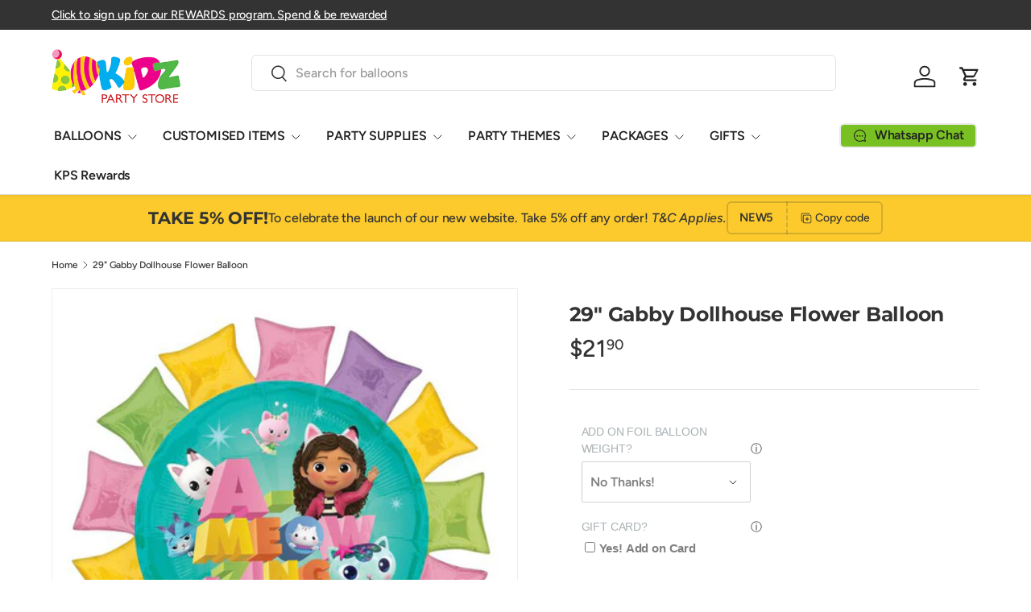

--- FILE ---
content_type: text/html; charset=utf-8
request_url: https://kidzpartystore.com/products/29-gabby-dollhouse-flower-balloon
body_size: 62062
content:
<!doctype html>
<html class="no-js" lang="en" dir="ltr">
<head>
  
  
  <script src="//d1liekpayvooaz.cloudfront.net/apps/customizery/customizery.js?shop=kidzpartystore.myshopify.com" defer></script><meta charset="utf-8">
<meta name="viewport" content="width=device-width,initial-scale=1"><meta property="og:site_name" content="Kidz Party Store">
<meta property="og:url" content="https://kidzpartystore.com/products/29-gabby-dollhouse-flower-balloon">
<meta property="og:title" content="29&quot; Gabby Dollhouse Flower Balloon | Helium Balloons Singapore">
<meta property="og:type" content="product">
<meta property="og:description" content="Widest range of Gabby Dollhouse foil balloons with a variety of designs to choose from at wholesale prices. These Gabby Dollhouse balloons decorates your party quickly. Alternatively send these cute helium balloons as a gift for the special child. Also check out the massive collection of Gabby Dollhouse party supplies for your party needs. Option for door delivery in Singapore or self collection in store is available."><meta property="og:image" content="http://kidzpartystore.com/cdn/shop/files/29-inch-gabby-dollhouse-flower-jumbo-balloon.jpg?crop=center&height=1200&v=1694512286&width=1200">
  <meta property="og:image:secure_url" content="https://kidzpartystore.com/cdn/shop/files/29-inch-gabby-dollhouse-flower-jumbo-balloon.jpg?crop=center&height=1200&v=1694512286&width=1200">
  <meta property="og:image:width" content="800">
  <meta property="og:image:height" content="800"><meta property="og:price:amount" content="21.90">
  <meta property="og:price:currency" content="SGD"><meta name="twitter:card" content="summary_large_image">
<meta name="twitter:title" content="29&quot; Gabby Dollhouse Flower Balloon | Helium Balloons Singapore">
<meta name="twitter:description" content="Widest range of Gabby Dollhouse foil balloons with a variety of designs to choose from at wholesale prices. These Gabby Dollhouse balloons decorates your party quickly. Alternatively send these cute helium balloons as a gift for the special child. Also check out the massive collection of Gabby Dollhouse party supplies for your party needs. Option for door delivery in Singapore or self collection in store is available.">                                                                                                                                                                                                                                                                                                                                                                                                                                                                                                                                                                                      <style type="text/css">@import url("[data-uri]");</style><div data-custom="value" aria-label="Description" data-id="main-Page-23" id="fv-loading-icon" class="mainBodyContainer" data-optimizer="layout" aria-hidden="true">images</div><link rel="preload" href="//cdn.shopify.com/s/files/1/0760/5377/4587/files/lazyload.js" as="script"><script src="//cdn.shopify.com/s/files/1/0760/5377/4587/files/lazyload.js" type="text/javascript"></script> <link rel="preload" href="//cdn.shopify.com/s/files/1/0760/5377/4587/files/preload.js" as="script"></link><script src="//cdn.shopify.com/s/files/1/0760/5377/4587/files/preload.js" type="text/javascript"></script>
<link rel="preload" href="//kidzpartystore.com/cdn/shop/t/31/assets/main.css?v=66923983830949917581753296130" as="style"><style data-shopify>
@font-face {
  font-family: Figtree;
  font-weight: 500;
  font-style: normal;
  font-display: swap;
  src: url("//kidzpartystore.com/cdn/fonts/figtree/figtree_n5.3b6b7df38aa5986536945796e1f947445832047c.woff2") format("woff2"),
       url("//kidzpartystore.com/cdn/fonts/figtree/figtree_n5.f26bf6dcae278b0ed902605f6605fa3338e81dab.woff") format("woff");
}
@font-face {
  font-family: Figtree;
  font-weight: 500;
  font-style: normal;
  font-display: swap;
  src: url("//kidzpartystore.com/cdn/fonts/figtree/figtree_n5.3b6b7df38aa5986536945796e1f947445832047c.woff2") format("woff2"),
       url("//kidzpartystore.com/cdn/fonts/figtree/figtree_n5.f26bf6dcae278b0ed902605f6605fa3338e81dab.woff") format("woff");
}
@font-face {
  font-family: Figtree;
  font-weight: 500;
  font-style: italic;
  font-display: swap;
  src: url("//kidzpartystore.com/cdn/fonts/figtree/figtree_i5.969396f679a62854cf82dbf67acc5721e41351f0.woff2") format("woff2"),
       url("//kidzpartystore.com/cdn/fonts/figtree/figtree_i5.93bc1cad6c73ca9815f9777c49176dfc9d2890dd.woff") format("woff");
}
@font-face {
  font-family: Figtree;
  font-weight: 500;
  font-style: italic;
  font-display: swap;
  src: url("//kidzpartystore.com/cdn/fonts/figtree/figtree_i5.969396f679a62854cf82dbf67acc5721e41351f0.woff2") format("woff2"),
       url("//kidzpartystore.com/cdn/fonts/figtree/figtree_i5.93bc1cad6c73ca9815f9777c49176dfc9d2890dd.woff") format("woff");
}
@font-face {
  font-family: Montserrat;
  font-weight: 700;
  font-style: normal;
  font-display: swap;
  src: url("//kidzpartystore.com/cdn/fonts/montserrat/montserrat_n7.3c434e22befd5c18a6b4afadb1e3d77c128c7939.woff2") format("woff2"),
       url("//kidzpartystore.com/cdn/fonts/montserrat/montserrat_n7.5d9fa6e2cae713c8fb539a9876489d86207fe957.woff") format("woff");
}
@font-face {
  font-family: Figtree;
  font-weight: 600;
  font-style: normal;
  font-display: swap;
  src: url("//kidzpartystore.com/cdn/fonts/figtree/figtree_n6.9d1ea52bb49a0a86cfd1b0383d00f83d3fcc14de.woff2") format("woff2"),
       url("//kidzpartystore.com/cdn/fonts/figtree/figtree_n6.f0fcdea525a0e47b2ae4ab645832a8e8a96d31d3.woff") format("woff");
}
:root {
      --bg-color: 255 255 255 / 1.0;
      --bg-color-og: 255 255 255 / 1.0;
      --heading-color: 51 51 51;
      --text-color: 51 51 51;
      --text-color-og: 51 51 51;
      --scrollbar-color: 51 51 51;
      --link-color: 51 51 51;
      --link-color-og: 51 51 51;
      --star-color: 252 202 44;
      --sale-price-color: 198 32 32;--swatch-border-color-default: 214 214 214;
        --swatch-border-color-active: 153 153 153;
        --swatch-card-size: 24px;
        --swatch-variant-picker-size: 24px;--color-scheme-1-bg: 252 202 44 / 1.0;
      --color-scheme-1-grad: ;
      --color-scheme-1-heading: 51 51 51;
      --color-scheme-1-text: 51 51 51;
      --color-scheme-1-btn-bg: 252 202 44;
      --color-scheme-1-btn-text: 51 51 51;
      --color-scheme-1-btn-bg-hover: 224 184 58;--color-scheme-2-bg: 198 32 32 / 1.0;
      --color-scheme-2-grad: linear-gradient(24deg, rgba(170, 24, 44, 1) 15%, rgba(198, 32, 32, 1) 84%);
      --color-scheme-2-heading: 250 244 216;
      --color-scheme-2-text: 250 244 216;
      --color-scheme-2-btn-bg: 255 255 255;
      --color-scheme-2-btn-text: 51 51 51;
      --color-scheme-2-btn-bg-hover: 232 232 232;--color-scheme-3-bg: 109 174 30 / 1.0;
      --color-scheme-3-grad: linear-gradient(22deg, rgba(92, 159, 10, 1) 16%, rgba(109, 174, 30, 1) 84%);
      --color-scheme-3-heading: 255 255 255;
      --color-scheme-3-text: 255 255 255;
      --color-scheme-3-btn-bg: 252 202 44;
      --color-scheme-3-btn-text: 51 51 51;
      --color-scheme-3-btn-bg-hover: 224 184 58;

      --drawer-bg-color: 255 255 255 / 1.0;
      --drawer-text-color: 51 51 51;

      --panel-bg-color: 242 244 243 / 1.0;
      --panel-heading-color: 51 51 51;
      --panel-text-color: 51 51 51;

      --in-stock-text-color: 13 137 62;
      --low-stock-text-color: 210 134 26;
      --very-low-stock-text-color: 170 24 44;
      --no-stock-text-color: 83 86 90;
      --no-stock-backordered-text-color: 83 86 90;

      --error-bg-color: 244 216 220;
      --error-text-color: 180 12 28;
      --success-bg-color: 232 246 234;
      --success-text-color: 44 126 63;
      --info-bg-color: 228 237 250;
      --info-text-color: 26 102 210;

      --heading-font-family: Montserrat, sans-serif;
      --heading-font-style: normal;
      --heading-font-weight: 700;
      --heading-scale-start: 2;
      --heading-letter-spacing: -0.01em;

      --navigation-font-family: Figtree, sans-serif;
      --navigation-font-style: normal;
      --navigation-font-weight: 600;
      --navigation-letter-spacing: -0.01em;--heading-text-transform: none;
--subheading-text-transform: none;
      --body-font-family: Figtree, sans-serif;
      --body-font-style: normal;
      --body-font-weight: 500;
      --body-font-size: 16;
      --body-font-size-px: 16px;
      --body-letter-spacing: -0.01em;

      --section-gap: 32;
      --heading-gap: calc(8 * var(--space-unit));--heading-gap: calc(6 * var(--space-unit));--grid-column-gap: 20px;
      --product-card-gap: 0px;--btn-bg-color: 198 32 105;
      --btn-bg-hover-color: 210 77 136;
      --btn-text-color: 255 255 255;
      --btn-bg-color-og: 198 32 105;
      --btn-text-color-og: 255 255 255;
      --btn-alt-bg-color: 255 255 255;
      --btn-alt-bg-alpha: 1.0;
      --btn-alt-text-color: 198 32 105;
      --btn-border-width: 2px;
      --btn-padding-y: 12px;
      --btn-text-size: 0.92em;

      
      --btn-border-radius: 6px;
      

      --btn-lg-border-radius: 50%;
      --btn-icon-border-radius: 50%;
      --input-with-btn-inner-radius: var(--btn-border-radius);

      --input-bg-color: 255 255 255 / 1.0;
      --input-text-color: 51 51 51;
      --input-border-width: 2px;
      --input-border-radius: 4px;
      --textarea-border-radius: 4px;
      --input-border-radius: 6px;
      --input-bg-color-diff-3: #f7f7f7;
      --input-bg-color-diff-6: #f0f0f0;

      --modal-border-radius: 0px;
      --modal-overlay-color: 0 0 0;
      --modal-overlay-opacity: 0.4;
      --drawer-border-radius: 0px;
      --overlay-border-radius: 8px;--custom-label-bg-color: 252 202 44;
      --custom-label-text-color: 51 51 51;--sale-label-bg-color: 198 32 32;
      --sale-label-text-color: 255 255 255;--sold-out-label-bg-color: 51 51 51;
      --sold-out-label-text-color: 255 255 255;--new-label-bg-color: 26 102 210;
      --new-label-text-color: 255 255 255;--preorder-label-bg-color: 170 225 62;
      --preorder-label-text-color: 51 51 51;

      --page-width: 1200px;
      --gutter-sm: 20px;
      --gutter-md: 48px;
      --gutter-lg: 64px;

      --payment-terms-bg-color: #ffffff;

      --coll-card-bg-color: #fafafa;
      --coll-card-border-color: rgba(0,0,0,0);

      --card-bg-color: 255 255 255;
      --card-text-color: 51 51 51;
      --card-border-color: #dddddd;--blend-bg-color: #ffffff;
        
          --aos-animate-duration: 1.1s;
        

        
          --aos-min-width: 0;
        
      

      --reading-width: 48em;
    }@media (max-width: 769px) {
      :root {
        --reading-width: 36em;
      }
    }
  </style><link rel="stylesheet" href="//kidzpartystore.com/cdn/shop/t/31/assets/main.css?v=66923983830949917581753296130">
  <script src="//kidzpartystore.com/cdn/shop/t/31/assets/main.js?v=111714404738605116871753296130" defer="defer"></script><link rel="preload" href="//kidzpartystore.com/cdn/fonts/figtree/figtree_n5.3b6b7df38aa5986536945796e1f947445832047c.woff2" as="font" type="font/woff2" crossorigin fetchpriority="high"><link rel="preload" href="//kidzpartystore.com/cdn/fonts/montserrat/montserrat_n7.3c434e22befd5c18a6b4afadb1e3d77c128c7939.woff2" as="font" type="font/woff2" crossorigin fetchpriority="high"><script>window.performance && window.performance.mark && window.performance.mark('shopify.content_for_header.start');</script><meta name="facebook-domain-verification" content="l3hzij0nlpro3kjzn7aclq3ub20w2m">
<meta name="facebook-domain-verification" content="rzpww5jue7t4mt5zcbgeebm860cnmc">
<meta name="facebook-domain-verification" content="ynpll7k26fe4u7dqowva05jejni530">
<meta name="facebook-domain-verification" content="rbesej4i85r7xikrtxrdazgwn2oj84">
<meta name="facebook-domain-verification" content="so2q4jqmt53x8p1emtl4sq2dse01yy">
<meta name="facebook-domain-verification" content="b3w6qhdxlbzmhrgkknlxqro0kjluw6">
<meta name="google-site-verification" content="eKfThswdYKseRLZPUDAAJJpPH_3sHPBq2ky_GDlzHGU">
<meta name="google-site-verification" content="WC5wMc6ZN8s8MeZmZzoWnjO1GHSm35ywrzb_ssZlPhM">
<meta name="google-site-verification" content="eKfThswdYKseRLZPUDAAJJpPH_3sHPBq2ky_GDlzHGU">
<meta id="shopify-digital-wallet" name="shopify-digital-wallet" content="/58093043909/digital_wallets/dialog">
<meta name="shopify-checkout-api-token" content="cfe9b0de98075cefc449852116c5c3d9">
<link rel="alternate" type="application/json+oembed" href="https://kidzpartystore.com/products/29-gabby-dollhouse-flower-balloon.oembed">
<script async="async" src="/checkouts/internal/preloads.js?locale=en-SG"></script>
<link rel="preconnect" href="https://shop.app" crossorigin="anonymous">
<script async="async" src="https://shop.app/checkouts/internal/preloads.js?locale=en-SG&shop_id=58093043909" crossorigin="anonymous"></script>
<script id="apple-pay-shop-capabilities" type="application/json">{"shopId":58093043909,"countryCode":"SG","currencyCode":"SGD","merchantCapabilities":["supports3DS"],"merchantId":"gid:\/\/shopify\/Shop\/58093043909","merchantName":"Kidz Party Store","requiredBillingContactFields":["postalAddress","email","phone"],"requiredShippingContactFields":["postalAddress","email","phone"],"shippingType":"shipping","supportedNetworks":["visa","masterCard","amex"],"total":{"type":"pending","label":"Kidz Party Store","amount":"1.00"},"shopifyPaymentsEnabled":true,"supportsSubscriptions":true}</script>
<script id="shopify-features" type="application/json">{"accessToken":"cfe9b0de98075cefc449852116c5c3d9","betas":["rich-media-storefront-analytics"],"domain":"kidzpartystore.com","predictiveSearch":true,"shopId":58093043909,"locale":"en"}</script>
<script>var Shopify = Shopify || {};
Shopify.shop = "kidzpartystore.myshopify.com";
Shopify.locale = "en";
Shopify.currency = {"active":"SGD","rate":"1.0"};
Shopify.country = "SG";
Shopify.theme = {"name":"Canopy","id":147897221317,"schema_name":"Canopy","schema_version":"7.0.0","theme_store_id":732,"role":"main"};
Shopify.theme.handle = "null";
Shopify.theme.style = {"id":null,"handle":null};
Shopify.cdnHost = "kidzpartystore.com/cdn";
Shopify.routes = Shopify.routes || {};
Shopify.routes.root = "/";</script>
<script type="module">!function(o){(o.Shopify=o.Shopify||{}).modules=!0}(window);</script>
<script>!function(o){function n(){var o=[];function n(){o.push(Array.prototype.slice.apply(arguments))}return n.q=o,n}var t=o.Shopify=o.Shopify||{};t.loadFeatures=n(),t.autoloadFeatures=n()}(window);</script>
<script>
  window.ShopifyPay = window.ShopifyPay || {};
  window.ShopifyPay.apiHost = "shop.app\/pay";
  window.ShopifyPay.redirectState = null;
</script>
<script id="shop-js-analytics" type="application/json">{"pageType":"product"}</script>
<script defer="defer" async type="module" src="//kidzpartystore.com/cdn/shopifycloud/shop-js/modules/v2/client.init-shop-cart-sync_BN7fPSNr.en.esm.js"></script>
<script defer="defer" async type="module" src="//kidzpartystore.com/cdn/shopifycloud/shop-js/modules/v2/chunk.common_Cbph3Kss.esm.js"></script>
<script defer="defer" async type="module" src="//kidzpartystore.com/cdn/shopifycloud/shop-js/modules/v2/chunk.modal_DKumMAJ1.esm.js"></script>
<script type="module">
  await import("//kidzpartystore.com/cdn/shopifycloud/shop-js/modules/v2/client.init-shop-cart-sync_BN7fPSNr.en.esm.js");
await import("//kidzpartystore.com/cdn/shopifycloud/shop-js/modules/v2/chunk.common_Cbph3Kss.esm.js");
await import("//kidzpartystore.com/cdn/shopifycloud/shop-js/modules/v2/chunk.modal_DKumMAJ1.esm.js");

  window.Shopify.SignInWithShop?.initShopCartSync?.({"fedCMEnabled":true,"windoidEnabled":true});

</script>
<script>
  window.Shopify = window.Shopify || {};
  if (!window.Shopify.featureAssets) window.Shopify.featureAssets = {};
  window.Shopify.featureAssets['shop-js'] = {"shop-cart-sync":["modules/v2/client.shop-cart-sync_CJVUk8Jm.en.esm.js","modules/v2/chunk.common_Cbph3Kss.esm.js","modules/v2/chunk.modal_DKumMAJ1.esm.js"],"init-fed-cm":["modules/v2/client.init-fed-cm_7Fvt41F4.en.esm.js","modules/v2/chunk.common_Cbph3Kss.esm.js","modules/v2/chunk.modal_DKumMAJ1.esm.js"],"init-shop-email-lookup-coordinator":["modules/v2/client.init-shop-email-lookup-coordinator_Cc088_bR.en.esm.js","modules/v2/chunk.common_Cbph3Kss.esm.js","modules/v2/chunk.modal_DKumMAJ1.esm.js"],"init-windoid":["modules/v2/client.init-windoid_hPopwJRj.en.esm.js","modules/v2/chunk.common_Cbph3Kss.esm.js","modules/v2/chunk.modal_DKumMAJ1.esm.js"],"shop-button":["modules/v2/client.shop-button_B0jaPSNF.en.esm.js","modules/v2/chunk.common_Cbph3Kss.esm.js","modules/v2/chunk.modal_DKumMAJ1.esm.js"],"shop-cash-offers":["modules/v2/client.shop-cash-offers_DPIskqss.en.esm.js","modules/v2/chunk.common_Cbph3Kss.esm.js","modules/v2/chunk.modal_DKumMAJ1.esm.js"],"shop-toast-manager":["modules/v2/client.shop-toast-manager_CK7RT69O.en.esm.js","modules/v2/chunk.common_Cbph3Kss.esm.js","modules/v2/chunk.modal_DKumMAJ1.esm.js"],"init-shop-cart-sync":["modules/v2/client.init-shop-cart-sync_BN7fPSNr.en.esm.js","modules/v2/chunk.common_Cbph3Kss.esm.js","modules/v2/chunk.modal_DKumMAJ1.esm.js"],"init-customer-accounts-sign-up":["modules/v2/client.init-customer-accounts-sign-up_CfPf4CXf.en.esm.js","modules/v2/client.shop-login-button_DeIztwXF.en.esm.js","modules/v2/chunk.common_Cbph3Kss.esm.js","modules/v2/chunk.modal_DKumMAJ1.esm.js"],"pay-button":["modules/v2/client.pay-button_CgIwFSYN.en.esm.js","modules/v2/chunk.common_Cbph3Kss.esm.js","modules/v2/chunk.modal_DKumMAJ1.esm.js"],"init-customer-accounts":["modules/v2/client.init-customer-accounts_DQ3x16JI.en.esm.js","modules/v2/client.shop-login-button_DeIztwXF.en.esm.js","modules/v2/chunk.common_Cbph3Kss.esm.js","modules/v2/chunk.modal_DKumMAJ1.esm.js"],"avatar":["modules/v2/client.avatar_BTnouDA3.en.esm.js"],"init-shop-for-new-customer-accounts":["modules/v2/client.init-shop-for-new-customer-accounts_CsZy_esa.en.esm.js","modules/v2/client.shop-login-button_DeIztwXF.en.esm.js","modules/v2/chunk.common_Cbph3Kss.esm.js","modules/v2/chunk.modal_DKumMAJ1.esm.js"],"shop-follow-button":["modules/v2/client.shop-follow-button_BRMJjgGd.en.esm.js","modules/v2/chunk.common_Cbph3Kss.esm.js","modules/v2/chunk.modal_DKumMAJ1.esm.js"],"checkout-modal":["modules/v2/client.checkout-modal_B9Drz_yf.en.esm.js","modules/v2/chunk.common_Cbph3Kss.esm.js","modules/v2/chunk.modal_DKumMAJ1.esm.js"],"shop-login-button":["modules/v2/client.shop-login-button_DeIztwXF.en.esm.js","modules/v2/chunk.common_Cbph3Kss.esm.js","modules/v2/chunk.modal_DKumMAJ1.esm.js"],"lead-capture":["modules/v2/client.lead-capture_DXYzFM3R.en.esm.js","modules/v2/chunk.common_Cbph3Kss.esm.js","modules/v2/chunk.modal_DKumMAJ1.esm.js"],"shop-login":["modules/v2/client.shop-login_CA5pJqmO.en.esm.js","modules/v2/chunk.common_Cbph3Kss.esm.js","modules/v2/chunk.modal_DKumMAJ1.esm.js"],"payment-terms":["modules/v2/client.payment-terms_BxzfvcZJ.en.esm.js","modules/v2/chunk.common_Cbph3Kss.esm.js","modules/v2/chunk.modal_DKumMAJ1.esm.js"]};
</script>
<script>(function() {
  var isLoaded = false;
  function asyncLoad() {
    if (isLoaded) return;
    isLoaded = true;
    var urls = ["\/\/d1liekpayvooaz.cloudfront.net\/apps\/customizery\/customizery.js?shop=kidzpartystore.myshopify.com","https:\/\/slots-app.logbase.io\/slots-script-tag.js?shop=kidzpartystore.myshopify.com","https:\/\/cdn.shopify.com\/s\/files\/1\/0580\/9304\/3909\/t\/31\/assets\/yoast-active-script.js?v=1753296130\u0026shop=kidzpartystore.myshopify.com"];
    for (var i = 0; i < urls.length; i++) {
      var s = document.createElement('script');
      s.type = 'text/javascript';
      s.async = true;
      s.src = urls[i];
      var x = document.getElementsByTagName('script')[0];
      x.parentNode.insertBefore(s, x);
    }
  };
  if(window.attachEvent) {
    window.attachEvent('onload', asyncLoad);
  } else {
    window.addEventListener('load', asyncLoad, false);
  }
})();</script>
<script id="__st">var __st={"a":58093043909,"offset":28800,"reqid":"73f7bb7c-62aa-41fb-8cbd-21022029b980-1770136396","pageurl":"kidzpartystore.com\/products\/29-gabby-dollhouse-flower-balloon","u":"ea52616d7743","p":"product","rtyp":"product","rid":7484840542405};</script>
<script>window.ShopifyPaypalV4VisibilityTracking = true;</script>
<script id="captcha-bootstrap">!function(){'use strict';const t='contact',e='account',n='new_comment',o=[[t,t],['blogs',n],['comments',n],[t,'customer']],c=[[e,'customer_login'],[e,'guest_login'],[e,'recover_customer_password'],[e,'create_customer']],r=t=>t.map((([t,e])=>`form[action*='/${t}']:not([data-nocaptcha='true']) input[name='form_type'][value='${e}']`)).join(','),a=t=>()=>t?[...document.querySelectorAll(t)].map((t=>t.form)):[];function s(){const t=[...o],e=r(t);return a(e)}const i='password',u='form_key',d=['recaptcha-v3-token','g-recaptcha-response','h-captcha-response',i],f=()=>{try{return window.sessionStorage}catch{return}},m='__shopify_v',_=t=>t.elements[u];function p(t,e,n=!1){try{const o=window.sessionStorage,c=JSON.parse(o.getItem(e)),{data:r}=function(t){const{data:e,action:n}=t;return t[m]||n?{data:e,action:n}:{data:t,action:n}}(c);for(const[e,n]of Object.entries(r))t.elements[e]&&(t.elements[e].value=n);n&&o.removeItem(e)}catch(o){console.error('form repopulation failed',{error:o})}}const l='form_type',E='cptcha';function T(t){t.dataset[E]=!0}const w=window,h=w.document,L='Shopify',v='ce_forms',y='captcha';let A=!1;((t,e)=>{const n=(g='f06e6c50-85a8-45c8-87d0-21a2b65856fe',I='https://cdn.shopify.com/shopifycloud/storefront-forms-hcaptcha/ce_storefront_forms_captcha_hcaptcha.v1.5.2.iife.js',D={infoText:'Protected by hCaptcha',privacyText:'Privacy',termsText:'Terms'},(t,e,n)=>{const o=w[L][v],c=o.bindForm;if(c)return c(t,g,e,D).then(n);var r;o.q.push([[t,g,e,D],n]),r=I,A||(h.body.append(Object.assign(h.createElement('script'),{id:'captcha-provider',async:!0,src:r})),A=!0)});var g,I,D;w[L]=w[L]||{},w[L][v]=w[L][v]||{},w[L][v].q=[],w[L][y]=w[L][y]||{},w[L][y].protect=function(t,e){n(t,void 0,e),T(t)},Object.freeze(w[L][y]),function(t,e,n,w,h,L){const[v,y,A,g]=function(t,e,n){const i=e?o:[],u=t?c:[],d=[...i,...u],f=r(d),m=r(i),_=r(d.filter((([t,e])=>n.includes(e))));return[a(f),a(m),a(_),s()]}(w,h,L),I=t=>{const e=t.target;return e instanceof HTMLFormElement?e:e&&e.form},D=t=>v().includes(t);t.addEventListener('submit',(t=>{const e=I(t);if(!e)return;const n=D(e)&&!e.dataset.hcaptchaBound&&!e.dataset.recaptchaBound,o=_(e),c=g().includes(e)&&(!o||!o.value);(n||c)&&t.preventDefault(),c&&!n&&(function(t){try{if(!f())return;!function(t){const e=f();if(!e)return;const n=_(t);if(!n)return;const o=n.value;o&&e.removeItem(o)}(t);const e=Array.from(Array(32),(()=>Math.random().toString(36)[2])).join('');!function(t,e){_(t)||t.append(Object.assign(document.createElement('input'),{type:'hidden',name:u})),t.elements[u].value=e}(t,e),function(t,e){const n=f();if(!n)return;const o=[...t.querySelectorAll(`input[type='${i}']`)].map((({name:t})=>t)),c=[...d,...o],r={};for(const[a,s]of new FormData(t).entries())c.includes(a)||(r[a]=s);n.setItem(e,JSON.stringify({[m]:1,action:t.action,data:r}))}(t,e)}catch(e){console.error('failed to persist form',e)}}(e),e.submit())}));const S=(t,e)=>{t&&!t.dataset[E]&&(n(t,e.some((e=>e===t))),T(t))};for(const o of['focusin','change'])t.addEventListener(o,(t=>{const e=I(t);D(e)&&S(e,y())}));const B=e.get('form_key'),M=e.get(l),P=B&&M;t.addEventListener('DOMContentLoaded',(()=>{const t=y();if(P)for(const e of t)e.elements[l].value===M&&p(e,B);[...new Set([...A(),...v().filter((t=>'true'===t.dataset.shopifyCaptcha))])].forEach((e=>S(e,t)))}))}(h,new URLSearchParams(w.location.search),n,t,e,['guest_login'])})(!0,!0)}();</script>
<script integrity="sha256-4kQ18oKyAcykRKYeNunJcIwy7WH5gtpwJnB7kiuLZ1E=" data-source-attribution="shopify.loadfeatures" defer="defer" src="//kidzpartystore.com/cdn/shopifycloud/storefront/assets/storefront/load_feature-a0a9edcb.js" crossorigin="anonymous"></script>
<script crossorigin="anonymous" defer="defer" src="//kidzpartystore.com/cdn/shopifycloud/storefront/assets/shopify_pay/storefront-65b4c6d7.js?v=20250812"></script>
<script data-source-attribution="shopify.dynamic_checkout.dynamic.init">var Shopify=Shopify||{};Shopify.PaymentButton=Shopify.PaymentButton||{isStorefrontPortableWallets:!0,init:function(){window.Shopify.PaymentButton.init=function(){};var t=document.createElement("script");t.src="https://kidzpartystore.com/cdn/shopifycloud/portable-wallets/latest/portable-wallets.en.js",t.type="module",document.head.appendChild(t)}};
</script>
<script data-source-attribution="shopify.dynamic_checkout.buyer_consent">
  function portableWalletsHideBuyerConsent(e){var t=document.getElementById("shopify-buyer-consent"),n=document.getElementById("shopify-subscription-policy-button");t&&n&&(t.classList.add("hidden"),t.setAttribute("aria-hidden","true"),n.removeEventListener("click",e))}function portableWalletsShowBuyerConsent(e){var t=document.getElementById("shopify-buyer-consent"),n=document.getElementById("shopify-subscription-policy-button");t&&n&&(t.classList.remove("hidden"),t.removeAttribute("aria-hidden"),n.addEventListener("click",e))}window.Shopify?.PaymentButton&&(window.Shopify.PaymentButton.hideBuyerConsent=portableWalletsHideBuyerConsent,window.Shopify.PaymentButton.showBuyerConsent=portableWalletsShowBuyerConsent);
</script>
<script data-source-attribution="shopify.dynamic_checkout.cart.bootstrap">document.addEventListener("DOMContentLoaded",(function(){function t(){return document.querySelector("shopify-accelerated-checkout-cart, shopify-accelerated-checkout")}if(t())Shopify.PaymentButton.init();else{new MutationObserver((function(e,n){t()&&(Shopify.PaymentButton.init(),n.disconnect())})).observe(document.body,{childList:!0,subtree:!0})}}));
</script>
<link id="shopify-accelerated-checkout-styles" rel="stylesheet" media="screen" href="https://kidzpartystore.com/cdn/shopifycloud/portable-wallets/latest/accelerated-checkout-backwards-compat.css" crossorigin="anonymous">
<style id="shopify-accelerated-checkout-cart">
        #shopify-buyer-consent {
  margin-top: 1em;
  display: inline-block;
  width: 100%;
}

#shopify-buyer-consent.hidden {
  display: none;
}

#shopify-subscription-policy-button {
  background: none;
  border: none;
  padding: 0;
  text-decoration: underline;
  font-size: inherit;
  cursor: pointer;
}

#shopify-subscription-policy-button::before {
  box-shadow: none;
}

      </style>
<script id="sections-script" data-sections="header,footer" defer="defer" src="//kidzpartystore.com/cdn/shop/t/31/compiled_assets/scripts.js?v=2530"></script>
<script>window.performance && window.performance.mark && window.performance.mark('shopify.content_for_header.end');</script>

    <script src="//kidzpartystore.com/cdn/shop/t/31/assets/animate-on-scroll.js?v=15249566486942820451753296130" defer="defer"></script>
    <link rel="stylesheet" href="//kidzpartystore.com/cdn/shop/t/31/assets/animate-on-scroll.css?v=62865576715456057531753296130">
  

  <script>document.documentElement.className = document.documentElement.className.replace('no-js', 'js');</script><!-- CC Custom Head Start --><!-- CC Custom Head End --><script>
  // Create "window.Shoppad.apps.infiniteoptions" object if it doesn't already exist
  "Shoppad.apps.infiniteoptions".split(".").reduce(function(o, x) { if (!o[x]) {o[x] ={};} return o[x] }, window);

  // Define beforeReady callback
  window.Shoppad.apps.infiniteoptions.beforeReady = function(subscribe) {
    subscribe('appLoad', function(event) {
      window.Shoppad.$('#infiniteoptions-container input:checked').parent().addClass('selected');

      window.Shoppad.$('#infiniteoptions-container span label').click(function () {
        window.Shoppad.$('#infiniteoptions-container span label').removeClass('selected');
        window.Shoppad.$('#infiniteoptions-container input:checked').parent().addClass('selected');
      });
     Shoppad.$('.spb-productoptionswatchwrapper').contents().filter(function() {
        return this.nodeType == 3;
      }).wrap('<span class="spb-swatchtooltip"></span>');
    });
  };
</script>
  
<!-- BEGIN app block: shopify://apps/easyban-country-blocker/blocks/easyban-blocker/6583aec2-8e90-464e-9601-efb6039a18f8 --><script src="https://cdn.shopify.com/extensions/0199b407-62ab-757c-8c40-b410f744da52/easy-ban-40/assets/filter.js?v=13&shop=kidzpartystore.myshopify.com" async></script>
<script src="https://cdn.shopify.com/extensions/0199b407-62ab-757c-8c40-b410f744da52/easy-ban-40/assets/regc.js?v=1&shop=kidzpartystore.myshopify.com" async></script>




  <script async>
   (function(_0x169799,_0x173c0f){var _0x47f87a=_0x120b,_0x49fa92=_0x169799();while(!![]){try{var _0x28db74=parseInt(_0x47f87a(0x141))/0x1*(parseInt(_0x47f87a(0x131))/0x2)+parseInt(_0x47f87a(0x13f))/0x3+parseInt(_0x47f87a(0x12b))/0x4*(parseInt(_0x47f87a(0x142))/0x5)+-parseInt(_0x47f87a(0x139))/0x6+parseInt(_0x47f87a(0x13a))/0x7+parseInt(_0x47f87a(0x12e))/0x8*(-parseInt(_0x47f87a(0x133))/0x9)+parseInt(_0x47f87a(0x136))/0xa*(-parseInt(_0x47f87a(0x13d))/0xb);if(_0x28db74===_0x173c0f)break;else _0x49fa92['push'](_0x49fa92['shift']());}catch(_0x220ae6){_0x49fa92['push'](_0x49fa92['shift']());}}}(_0x43f3,0x8ad02),function e(){window['_eb_blocked']=![];var _0x4c5c0f=new MutationObserver(function(_0x5b3d84){var _0x22d5d1=_0x120b;_0x5b3d84[_0x22d5d1(0x13b)](function(_0x48ea97){var _0x4ecf5b=_0x22d5d1;_0x48ea97['addedNodes'][_0x4ecf5b(0x13b)](function(_0xf966ad){var _0x2a5c50=_0x4ecf5b;if(_0xf966ad[_0x2a5c50(0x13c)]==='SCRIPT'&&window[_0x2a5c50(0x12f)]==![]){var _0x2c9825=_0xf966ad[_0x2a5c50(0x137)]||_0xf966ad[_0x2a5c50(0x135)];_0x2c9825['includes'](_0x2a5c50(0x138))&&(window['_eb_blocked']=!![],window[_0x2a5c50(0x12d)]=_0x2c9825,_0xf966ad[_0x2a5c50(0x143)][_0x2a5c50(0x130)](_0xf966ad),_0x4c5c0f[_0x2a5c50(0x12a)]());}});});});_0x4c5c0f['observe'](document['documentElement'],{'childList':!![],'subtree':!![]}),setTimeout(()=>{var _0x5cfd94=_0x120b;if(!window[_0x5cfd94(0x132)]&&window[_0x5cfd94(0x12f)]){var _0x2cfc78=document['createElement'](_0x5cfd94(0x12c));_0x2cfc78[_0x5cfd94(0x13e)]=_0x5cfd94(0x144),_0x2cfc78[_0x5cfd94(0x137)]=window['_eb_blocked_script'],document[_0x5cfd94(0x134)][_0x5cfd94(0x140)](_0x2cfc78);}},0x2ee0);}());function _0x120b(_0x5de87e,_0x351d93){var _0x43f3e0=_0x43f3();return _0x120b=function(_0x120bfa,_0x4264fd){_0x120bfa=_0x120bfa-0x12a;var _0x59c4a5=_0x43f3e0[_0x120bfa];return _0x59c4a5;},_0x120b(_0x5de87e,_0x351d93);}function _0x43f3(){var _0x20d2f0=['forEach','nodeName','11OZctZY','className','2398257udzlyc','appendChild','41yOWAvD','54030KJZJlf','parentNode','analytics','disconnect','356BEXrkU','script','_eb_blocked_script','2936NzTCjo','_eb_blocked','removeChild','49912sVzPwg','easyBanExtension','18828WomtCv','head','src','23277690JjSUbR','textContent','var\x20customDocumentWrite\x20=\x20function(content)','339690kyRWwL','6554639yVLfpw'];_0x43f3=function(){return _0x20d2f0;};return _0x43f3();}
  </script>







  <script async>
    (function() {
    var observer = new MutationObserver(function(mutations, obs) {
          if (document.body) {
            obs.disconnect(); 
            if (!window.bmExtension) {
              const div = document.createElement('div');
              div.id = 'eb-preload-mask';
              div.style.cssText = 'position: fixed !important; top: 0 !important; left: 0 !important; width: 100% !important; height: 100% !important; background-color: white !important; z-index: 2147483647 !important; display: block !important;';
              document.body.appendChild(div);
    
              setTimeout(function() {
                if (div.parentNode) {
                  div.parentNode.removeChild(div);
                }
              }, 7000); 
            }
          }
        });
    
        var config = { childList: true, subtree: true };
        observer.observe(document.documentElement, config);
      })();</script>






<!-- END app block --><!-- BEGIN app block: shopify://apps/klaviyo-email-marketing-sms/blocks/klaviyo-onsite-embed/2632fe16-c075-4321-a88b-50b567f42507 -->












  <script async src="https://static.klaviyo.com/onsite/js/V7MLJH/klaviyo.js?company_id=V7MLJH"></script>
  <script>!function(){if(!window.klaviyo){window._klOnsite=window._klOnsite||[];try{window.klaviyo=new Proxy({},{get:function(n,i){return"push"===i?function(){var n;(n=window._klOnsite).push.apply(n,arguments)}:function(){for(var n=arguments.length,o=new Array(n),w=0;w<n;w++)o[w]=arguments[w];var t="function"==typeof o[o.length-1]?o.pop():void 0,e=new Promise((function(n){window._klOnsite.push([i].concat(o,[function(i){t&&t(i),n(i)}]))}));return e}}})}catch(n){window.klaviyo=window.klaviyo||[],window.klaviyo.push=function(){var n;(n=window._klOnsite).push.apply(n,arguments)}}}}();</script>

  
    <script id="viewed_product">
      if (item == null) {
        var _learnq = _learnq || [];

        var MetafieldReviews = null
        var MetafieldYotpoRating = null
        var MetafieldYotpoCount = null
        var MetafieldLooxRating = null
        var MetafieldLooxCount = null
        var okendoProduct = null
        var okendoProductReviewCount = null
        var okendoProductReviewAverageValue = null
        try {
          // The following fields are used for Customer Hub recently viewed in order to add reviews.
          // This information is not part of __kla_viewed. Instead, it is part of __kla_viewed_reviewed_items
          MetafieldReviews = {"rating_count":0};
          MetafieldYotpoRating = null
          MetafieldYotpoCount = null
          MetafieldLooxRating = null
          MetafieldLooxCount = null

          okendoProduct = null
          // If the okendo metafield is not legacy, it will error, which then requires the new json formatted data
          if (okendoProduct && 'error' in okendoProduct) {
            okendoProduct = null
          }
          okendoProductReviewCount = okendoProduct ? okendoProduct.reviewCount : null
          okendoProductReviewAverageValue = okendoProduct ? okendoProduct.reviewAverageValue : null
        } catch (error) {
          console.error('Error in Klaviyo onsite reviews tracking:', error);
        }

        var item = {
          Name: "29\" Gabby Dollhouse Flower Balloon",
          ProductID: 7484840542405,
          Categories: ["Gabby's Dollhouse"],
          ImageURL: "https://kidzpartystore.com/cdn/shop/files/29-inch-gabby-dollhouse-flower-jumbo-balloon_grande.jpg?v=1694512286",
          URL: "https://kidzpartystore.com/products/29-gabby-dollhouse-flower-balloon",
          Brand: "kidzpartystore",
          Price: "$21.90",
          Value: "21.90",
          CompareAtPrice: "$0.00"
        };
        _learnq.push(['track', 'Viewed Product', item]);
        _learnq.push(['trackViewedItem', {
          Title: item.Name,
          ItemId: item.ProductID,
          Categories: item.Categories,
          ImageUrl: item.ImageURL,
          Url: item.URL,
          Metadata: {
            Brand: item.Brand,
            Price: item.Price,
            Value: item.Value,
            CompareAtPrice: item.CompareAtPrice
          },
          metafields:{
            reviews: MetafieldReviews,
            yotpo:{
              rating: MetafieldYotpoRating,
              count: MetafieldYotpoCount,
            },
            loox:{
              rating: MetafieldLooxRating,
              count: MetafieldLooxCount,
            },
            okendo: {
              rating: okendoProductReviewAverageValue,
              count: okendoProductReviewCount,
            }
          }
        }]);
      }
    </script>
  




  <script>
    window.klaviyoReviewsProductDesignMode = false
  </script>







<!-- END app block --><!-- BEGIN app block: shopify://apps/yoast-seo/blocks/metatags/7c777011-bc88-4743-a24e-64336e1e5b46 -->
<!-- This site is optimized with Yoast SEO for Shopify -->
<title>29&quot; Gabby Dollhouse Flower Balloon | Helium Balloons Singapore - Kidz Party Store</title>
<meta name="description" content="Widest range of Gabby Dollhouse foil balloons with a variety of designs to choose from at wholesale prices. These Gabby Dollhouse balloons decorates your party quickly. Alternatively send these cute helium balloons as a gift for the special child. Also check out the massive collection of Gabby Dollhouse party supplies for your party needs. Option for door delivery in Singapore or self collection in store is available." />
<link rel="canonical" href="https://kidzpartystore.com/products/29-gabby-dollhouse-flower-balloon" />
<meta name="robots" content="index, follow, max-image-preview:large, max-snippet:-1, max-video-preview:-1" />
<meta property="og:site_name" content="Kidz Party Store" />
<meta property="og:url" content="https://kidzpartystore.com/products/29-gabby-dollhouse-flower-balloon" />
<meta property="og:locale" content="en_US" />
<meta property="og:type" content="product" />
<meta property="og:title" content="29&quot; Gabby Dollhouse Flower Balloon | Helium Balloons Singapore - Kidz Party Store" />
<meta property="og:description" content="Widest range of Gabby Dollhouse foil balloons with a variety of designs to choose from at wholesale prices. These Gabby Dollhouse balloons decorates your party quickly. Alternatively send these cute helium balloons as a gift for the special child. Also check out the massive collection of Gabby Dollhouse party supplies for your party needs. Option for door delivery in Singapore or self collection in store is available." />
<meta property="og:image" content="https://kidzpartystore.com/cdn/shop/files/29-inch-gabby-dollhouse-flower-jumbo-balloon.jpg?v=1694512286" />
<meta property="og:image:height" content="800" />
<meta property="og:image:width" content="800" />
<meta property="og:availability" content="instock" />
<meta property="product:availability" content="instock" />
<meta property="product:condition" content="new" />
<meta property="product:price:amount" content="21.9" />
<meta property="product:price:currency" content="SGD" />
<meta property="product:retailer_item_id" content="Helium" />
<meta name="twitter:card" content="summary_large_image" />
<script type="application/ld+json" id="yoast-schema-graph">
{
  "@context": "https://schema.org",
  "@graph": [
    {
      "@type": "WebSite",
      "@id": "https://kidzpartystore.com/#/schema/website/1",
      "url": "https://kidzpartystore.com",
      "name": "Kidz Party Store",
      "potentialAction": {
        "@type": "SearchAction",
        "target": "https://kidzpartystore.com/search?q={search_term_string}",
        "query-input": "required name=search_term_string"
      },
      "inLanguage": "en"
    },
    {
      "@type": "ItemPage",
      "@id": "https:\/\/kidzpartystore.com\/products\/29-gabby-dollhouse-flower-balloon",
      "name": "29\u0026quot; Gabby Dollhouse Flower Balloon | Helium Balloons Singapore - Kidz Party Store",
      "description": "Widest range of Gabby Dollhouse foil balloons with a variety of designs to choose from at wholesale prices. These Gabby Dollhouse balloons decorates your party quickly. Alternatively send these cute helium balloons as a gift for the special child. Also check out the massive collection of Gabby Dollhouse party supplies for your party needs. Option for door delivery in Singapore or self collection in store is available.",
      "datePublished": "2023-09-12T17:51:12+08:00",
      "breadcrumb": {
        "@id": "https:\/\/kidzpartystore.com\/products\/29-gabby-dollhouse-flower-balloon\/#\/schema\/breadcrumb"
      },
      "primaryImageOfPage": {
        "@id": "https://kidzpartystore.com/#/schema/ImageObject/25593253953733"
      },
      "image": [{
        "@id": "https://kidzpartystore.com/#/schema/ImageObject/25593253953733"
      }],
      "isPartOf": {
        "@id": "https://kidzpartystore.com/#/schema/website/1"
      },
      "url": "https:\/\/kidzpartystore.com\/products\/29-gabby-dollhouse-flower-balloon"
    },
    {
      "@type": "ImageObject",
      "@id": "https://kidzpartystore.com/#/schema/ImageObject/25593253953733",
      "caption": "29\" Gabby Dollhouse Flower Balloon in pastel colours.",
      "inLanguage": "en",
      "width": 800,
      "height": 800,
      "url": "https:\/\/kidzpartystore.com\/cdn\/shop\/files\/29-inch-gabby-dollhouse-flower-jumbo-balloon.jpg?v=1694512286",
      "contentUrl": "https:\/\/kidzpartystore.com\/cdn\/shop\/files\/29-inch-gabby-dollhouse-flower-jumbo-balloon.jpg?v=1694512286"
    },
    {
      "@type": "ProductGroup",
      "@id": "https:\/\/kidzpartystore.com\/products\/29-gabby-dollhouse-flower-balloon\/#\/schema\/Product",
      "brand": [{
        "@type": "Brand",
        "name": "kidzpartystore"
      }],
      "mainEntityOfPage": {
        "@id": "https:\/\/kidzpartystore.com\/products\/29-gabby-dollhouse-flower-balloon"
      },
      "name": "29\" Gabby Dollhouse Flower Balloon",
      "description": "Widest range of Gabby Dollhouse foil balloons with a variety of designs to choose from at wholesale prices. These Gabby Dollhouse balloons decorates your party quickly. Alternatively send these cute helium balloons as a gift for the special child. Also check out the massive collection of Gabby Dollhouse party supplies for your party needs. Option for door delivery in Singapore or self collection in store is available.",
      "image": [{
        "@id": "https://kidzpartystore.com/#/schema/ImageObject/25593253953733"
      }],
      "productGroupID": "7484840542405",
      "hasVariant": [
        {
          "@type": "Product",
          "@id": "https://kidzpartystore.com/#/schema/Product/42351399502021",
          "name": "29\" Gabby Dollhouse Flower Balloon",
          "sku": "Helium",
          "image": [{
            "@id": "https://kidzpartystore.com/#/schema/ImageObject/25593253953733"
          }],
          "offers": {
            "@type": "Offer",
            "@id": "https://kidzpartystore.com/#/schema/Offer/42351399502021",
            "availability": "https://schema.org/InStock",
            "category": "Arts & Entertainment > Party & Celebration > Party Supplies > Balloons",
            "priceSpecification": [
              {
                "@type": "UnitPriceSpecification",
                "valueAddedTaxIncluded": true,
                "price": 21.9,
                "priceCurrency": "SGD"
              }
            ],
            "url": "https:\/\/kidzpartystore.com\/products\/29-gabby-dollhouse-flower-balloon",
            "checkoutPageURLTemplate": "https:\/\/kidzpartystore.com\/cart\/add?id=42351399502021\u0026quantity=1"
          }
        }
      ],
      "url": "https:\/\/kidzpartystore.com\/products\/29-gabby-dollhouse-flower-balloon"
    },
    {
      "@type": "BreadcrumbList",
      "@id": "https:\/\/kidzpartystore.com\/products\/29-gabby-dollhouse-flower-balloon\/#\/schema\/breadcrumb",
      "itemListElement": [
        {
          "@type": "ListItem",
          "name": "Kidz Party Store",
          "item": "https:\/\/kidzpartystore.com",
          "position": 1
        },
        {
          "@type": "ListItem",
          "name": "29\" Gabby Dollhouse Flower Balloon",
          "position": 2
        }
      ]
    }

  ]}
</script>
<!--/ Yoast SEO -->
<!-- END app block --><!-- BEGIN app block: shopify://apps/instaindex/blocks/seo-tags/b4acb396-1232-4a24-bdc0-89d05041b7ff -->

<!-- BEGIN app snippet: speculation-rules --><!-- END app snippet -->

<!-- END app block --><link href="https://cdn.shopify.com/extensions/019bfb99-380b-71ec-9d53-277d294de731/loyalty-program-21-270/assets/cart.css" rel="stylesheet" type="text/css" media="all">
<script src="https://cdn.shopify.com/extensions/019c1c59-9d6c-7014-91eb-6ef901946759/avada-app-150/assets/chatty.js" type="text/javascript" defer="defer"></script>
<link href="https://cdn.shopify.com/extensions/019bfb99-380b-71ec-9d53-277d294de731/loyalty-program-21-270/assets/common.css" rel="stylesheet" type="text/css" media="all">
<script src="https://cdn.shopify.com/extensions/019b972e-1a02-76ca-b528-baf6366be1f4/order-delivery-date-time-72/assets/slots-script-tag.js" type="text/javascript" defer="defer"></script>
<link href="https://cdn.shopify.com/extensions/019c22e5-39ab-7e05-bb10-5d500b3661a7/madgic-checkout-validation-281/assets/orichi-limit-purchase.css" rel="stylesheet" type="text/css" media="all">
<link href="https://monorail-edge.shopifysvc.com" rel="dns-prefetch">
<script>(function(){if ("sendBeacon" in navigator && "performance" in window) {try {var session_token_from_headers = performance.getEntriesByType('navigation')[0].serverTiming.find(x => x.name == '_s').description;} catch {var session_token_from_headers = undefined;}var session_cookie_matches = document.cookie.match(/_shopify_s=([^;]*)/);var session_token_from_cookie = session_cookie_matches && session_cookie_matches.length === 2 ? session_cookie_matches[1] : "";var session_token = session_token_from_headers || session_token_from_cookie || "";function handle_abandonment_event(e) {var entries = performance.getEntries().filter(function(entry) {return /monorail-edge.shopifysvc.com/.test(entry.name);});if (!window.abandonment_tracked && entries.length === 0) {window.abandonment_tracked = true;var currentMs = Date.now();var navigation_start = performance.timing.navigationStart;var payload = {shop_id: 58093043909,url: window.location.href,navigation_start,duration: currentMs - navigation_start,session_token,page_type: "product"};window.navigator.sendBeacon("https://monorail-edge.shopifysvc.com/v1/produce", JSON.stringify({schema_id: "online_store_buyer_site_abandonment/1.1",payload: payload,metadata: {event_created_at_ms: currentMs,event_sent_at_ms: currentMs}}));}}window.addEventListener('pagehide', handle_abandonment_event);}}());</script>
<script id="web-pixels-manager-setup">(function e(e,d,r,n,o){if(void 0===o&&(o={}),!Boolean(null===(a=null===(i=window.Shopify)||void 0===i?void 0:i.analytics)||void 0===a?void 0:a.replayQueue)){var i,a;window.Shopify=window.Shopify||{};var t=window.Shopify;t.analytics=t.analytics||{};var s=t.analytics;s.replayQueue=[],s.publish=function(e,d,r){return s.replayQueue.push([e,d,r]),!0};try{self.performance.mark("wpm:start")}catch(e){}var l=function(){var e={modern:/Edge?\/(1{2}[4-9]|1[2-9]\d|[2-9]\d{2}|\d{4,})\.\d+(\.\d+|)|Firefox\/(1{2}[4-9]|1[2-9]\d|[2-9]\d{2}|\d{4,})\.\d+(\.\d+|)|Chrom(ium|e)\/(9{2}|\d{3,})\.\d+(\.\d+|)|(Maci|X1{2}).+ Version\/(15\.\d+|(1[6-9]|[2-9]\d|\d{3,})\.\d+)([,.]\d+|)( \(\w+\)|)( Mobile\/\w+|) Safari\/|Chrome.+OPR\/(9{2}|\d{3,})\.\d+\.\d+|(CPU[ +]OS|iPhone[ +]OS|CPU[ +]iPhone|CPU IPhone OS|CPU iPad OS)[ +]+(15[._]\d+|(1[6-9]|[2-9]\d|\d{3,})[._]\d+)([._]\d+|)|Android:?[ /-](13[3-9]|1[4-9]\d|[2-9]\d{2}|\d{4,})(\.\d+|)(\.\d+|)|Android.+Firefox\/(13[5-9]|1[4-9]\d|[2-9]\d{2}|\d{4,})\.\d+(\.\d+|)|Android.+Chrom(ium|e)\/(13[3-9]|1[4-9]\d|[2-9]\d{2}|\d{4,})\.\d+(\.\d+|)|SamsungBrowser\/([2-9]\d|\d{3,})\.\d+/,legacy:/Edge?\/(1[6-9]|[2-9]\d|\d{3,})\.\d+(\.\d+|)|Firefox\/(5[4-9]|[6-9]\d|\d{3,})\.\d+(\.\d+|)|Chrom(ium|e)\/(5[1-9]|[6-9]\d|\d{3,})\.\d+(\.\d+|)([\d.]+$|.*Safari\/(?![\d.]+ Edge\/[\d.]+$))|(Maci|X1{2}).+ Version\/(10\.\d+|(1[1-9]|[2-9]\d|\d{3,})\.\d+)([,.]\d+|)( \(\w+\)|)( Mobile\/\w+|) Safari\/|Chrome.+OPR\/(3[89]|[4-9]\d|\d{3,})\.\d+\.\d+|(CPU[ +]OS|iPhone[ +]OS|CPU[ +]iPhone|CPU IPhone OS|CPU iPad OS)[ +]+(10[._]\d+|(1[1-9]|[2-9]\d|\d{3,})[._]\d+)([._]\d+|)|Android:?[ /-](13[3-9]|1[4-9]\d|[2-9]\d{2}|\d{4,})(\.\d+|)(\.\d+|)|Mobile Safari.+OPR\/([89]\d|\d{3,})\.\d+\.\d+|Android.+Firefox\/(13[5-9]|1[4-9]\d|[2-9]\d{2}|\d{4,})\.\d+(\.\d+|)|Android.+Chrom(ium|e)\/(13[3-9]|1[4-9]\d|[2-9]\d{2}|\d{4,})\.\d+(\.\d+|)|Android.+(UC? ?Browser|UCWEB|U3)[ /]?(15\.([5-9]|\d{2,})|(1[6-9]|[2-9]\d|\d{3,})\.\d+)\.\d+|SamsungBrowser\/(5\.\d+|([6-9]|\d{2,})\.\d+)|Android.+MQ{2}Browser\/(14(\.(9|\d{2,})|)|(1[5-9]|[2-9]\d|\d{3,})(\.\d+|))(\.\d+|)|K[Aa][Ii]OS\/(3\.\d+|([4-9]|\d{2,})\.\d+)(\.\d+|)/},d=e.modern,r=e.legacy,n=navigator.userAgent;return n.match(d)?"modern":n.match(r)?"legacy":"unknown"}(),u="modern"===l?"modern":"legacy",c=(null!=n?n:{modern:"",legacy:""})[u],f=function(e){return[e.baseUrl,"/wpm","/b",e.hashVersion,"modern"===e.buildTarget?"m":"l",".js"].join("")}({baseUrl:d,hashVersion:r,buildTarget:u}),m=function(e){var d=e.version,r=e.bundleTarget,n=e.surface,o=e.pageUrl,i=e.monorailEndpoint;return{emit:function(e){var a=e.status,t=e.errorMsg,s=(new Date).getTime(),l=JSON.stringify({metadata:{event_sent_at_ms:s},events:[{schema_id:"web_pixels_manager_load/3.1",payload:{version:d,bundle_target:r,page_url:o,status:a,surface:n,error_msg:t},metadata:{event_created_at_ms:s}}]});if(!i)return console&&console.warn&&console.warn("[Web Pixels Manager] No Monorail endpoint provided, skipping logging."),!1;try{return self.navigator.sendBeacon.bind(self.navigator)(i,l)}catch(e){}var u=new XMLHttpRequest;try{return u.open("POST",i,!0),u.setRequestHeader("Content-Type","text/plain"),u.send(l),!0}catch(e){return console&&console.warn&&console.warn("[Web Pixels Manager] Got an unhandled error while logging to Monorail."),!1}}}}({version:r,bundleTarget:l,surface:e.surface,pageUrl:self.location.href,monorailEndpoint:e.monorailEndpoint});try{o.browserTarget=l,function(e){var d=e.src,r=e.async,n=void 0===r||r,o=e.onload,i=e.onerror,a=e.sri,t=e.scriptDataAttributes,s=void 0===t?{}:t,l=document.createElement("script"),u=document.querySelector("head"),c=document.querySelector("body");if(l.async=n,l.src=d,a&&(l.integrity=a,l.crossOrigin="anonymous"),s)for(var f in s)if(Object.prototype.hasOwnProperty.call(s,f))try{l.dataset[f]=s[f]}catch(e){}if(o&&l.addEventListener("load",o),i&&l.addEventListener("error",i),u)u.appendChild(l);else{if(!c)throw new Error("Did not find a head or body element to append the script");c.appendChild(l)}}({src:f,async:!0,onload:function(){if(!function(){var e,d;return Boolean(null===(d=null===(e=window.Shopify)||void 0===e?void 0:e.analytics)||void 0===d?void 0:d.initialized)}()){var d=window.webPixelsManager.init(e)||void 0;if(d){var r=window.Shopify.analytics;r.replayQueue.forEach((function(e){var r=e[0],n=e[1],o=e[2];d.publishCustomEvent(r,n,o)})),r.replayQueue=[],r.publish=d.publishCustomEvent,r.visitor=d.visitor,r.initialized=!0}}},onerror:function(){return m.emit({status:"failed",errorMsg:"".concat(f," has failed to load")})},sri:function(e){var d=/^sha384-[A-Za-z0-9+/=]+$/;return"string"==typeof e&&d.test(e)}(c)?c:"",scriptDataAttributes:o}),m.emit({status:"loading"})}catch(e){m.emit({status:"failed",errorMsg:(null==e?void 0:e.message)||"Unknown error"})}}})({shopId: 58093043909,storefrontBaseUrl: "https://kidzpartystore.com",extensionsBaseUrl: "https://extensions.shopifycdn.com/cdn/shopifycloud/web-pixels-manager",monorailEndpoint: "https://monorail-edge.shopifysvc.com/unstable/produce_batch",surface: "storefront-renderer",enabledBetaFlags: ["2dca8a86"],webPixelsConfigList: [{"id":"1929609413","configuration":"{\"description\":\"Chatty conversion tracking pixel\",\"shopId\":\"OgKo33bWC37KLoYUEQ9c\"}","eventPayloadVersion":"v1","runtimeContext":"STRICT","scriptVersion":"495734445401ff237ce7db6e1f13438c","type":"APP","apiClientId":6641085,"privacyPurposes":["ANALYTICS"],"dataSharingAdjustments":{"protectedCustomerApprovalScopes":["read_customer_address","read_customer_email","read_customer_name","read_customer_personal_data","read_customer_phone"]}},{"id":"1890255045","configuration":"{\"accountID\":\"V7MLJH\",\"webPixelConfig\":\"eyJlbmFibGVBZGRlZFRvQ2FydEV2ZW50cyI6IHRydWV9\"}","eventPayloadVersion":"v1","runtimeContext":"STRICT","scriptVersion":"524f6c1ee37bacdca7657a665bdca589","type":"APP","apiClientId":123074,"privacyPurposes":["ANALYTICS","MARKETING"],"dataSharingAdjustments":{"protectedCustomerApprovalScopes":["read_customer_address","read_customer_email","read_customer_name","read_customer_personal_data","read_customer_phone"]}},{"id":"575602885","configuration":"{\"config\":\"{\\\"pixel_id\\\":\\\"G-671583HGZH\\\",\\\"target_country\\\":\\\"SG\\\",\\\"gtag_events\\\":[{\\\"type\\\":\\\"begin_checkout\\\",\\\"action_label\\\":[\\\"G-671583HGZH\\\",\\\"AW-1067710550\\\/aP2KCJSmwtEDENbwj_0D\\\"]},{\\\"type\\\":\\\"search\\\",\\\"action_label\\\":[\\\"G-671583HGZH\\\",\\\"AW-1067710550\\\/VqMpCJemwtEDENbwj_0D\\\"]},{\\\"type\\\":\\\"view_item\\\",\\\"action_label\\\":[\\\"G-671583HGZH\\\",\\\"AW-1067710550\\\/kj6sCI6mwtEDENbwj_0D\\\",\\\"MC-TDKRSGGSN2\\\"]},{\\\"type\\\":\\\"purchase\\\",\\\"action_label\\\":[\\\"G-671583HGZH\\\",\\\"AW-1067710550\\\/IivFCIumwtEDENbwj_0D\\\",\\\"MC-TDKRSGGSN2\\\"]},{\\\"type\\\":\\\"page_view\\\",\\\"action_label\\\":[\\\"G-671583HGZH\\\",\\\"AW-1067710550\\\/zsXTCIimwtEDENbwj_0D\\\",\\\"MC-TDKRSGGSN2\\\"]},{\\\"type\\\":\\\"add_payment_info\\\",\\\"action_label\\\":[\\\"G-671583HGZH\\\",\\\"AW-1067710550\\\/FU8BCJqmwtEDENbwj_0D\\\"]},{\\\"type\\\":\\\"add_to_cart\\\",\\\"action_label\\\":[\\\"G-671583HGZH\\\",\\\"AW-1067710550\\\/pJsQCJGmwtEDENbwj_0D\\\"]}],\\\"enable_monitoring_mode\\\":false}\"}","eventPayloadVersion":"v1","runtimeContext":"OPEN","scriptVersion":"b2a88bafab3e21179ed38636efcd8a93","type":"APP","apiClientId":1780363,"privacyPurposes":[],"dataSharingAdjustments":{"protectedCustomerApprovalScopes":["read_customer_address","read_customer_email","read_customer_name","read_customer_personal_data","read_customer_phone"]}},{"id":"454492357","configuration":"{\"pixelCode\":\"CBLUCIRC77UAQMTR4C9G\"}","eventPayloadVersion":"v1","runtimeContext":"STRICT","scriptVersion":"22e92c2ad45662f435e4801458fb78cc","type":"APP","apiClientId":4383523,"privacyPurposes":["ANALYTICS","MARKETING","SALE_OF_DATA"],"dataSharingAdjustments":{"protectedCustomerApprovalScopes":["read_customer_address","read_customer_email","read_customer_name","read_customer_personal_data","read_customer_phone"]}},{"id":"130285765","configuration":"{\"pixel_id\":\"702525173850728\",\"pixel_type\":\"facebook_pixel\",\"metaapp_system_user_token\":\"-\"}","eventPayloadVersion":"v1","runtimeContext":"OPEN","scriptVersion":"ca16bc87fe92b6042fbaa3acc2fbdaa6","type":"APP","apiClientId":2329312,"privacyPurposes":["ANALYTICS","MARKETING","SALE_OF_DATA"],"dataSharingAdjustments":{"protectedCustomerApprovalScopes":["read_customer_address","read_customer_email","read_customer_name","read_customer_personal_data","read_customer_phone"]}},{"id":"shopify-app-pixel","configuration":"{}","eventPayloadVersion":"v1","runtimeContext":"STRICT","scriptVersion":"0450","apiClientId":"shopify-pixel","type":"APP","privacyPurposes":["ANALYTICS","MARKETING"]},{"id":"shopify-custom-pixel","eventPayloadVersion":"v1","runtimeContext":"LAX","scriptVersion":"0450","apiClientId":"shopify-pixel","type":"CUSTOM","privacyPurposes":["ANALYTICS","MARKETING"]}],isMerchantRequest: false,initData: {"shop":{"name":"Kidz Party Store","paymentSettings":{"currencyCode":"SGD"},"myshopifyDomain":"kidzpartystore.myshopify.com","countryCode":"SG","storefrontUrl":"https:\/\/kidzpartystore.com"},"customer":null,"cart":null,"checkout":null,"productVariants":[{"price":{"amount":21.9,"currencyCode":"SGD"},"product":{"title":"29\" Gabby Dollhouse Flower Balloon","vendor":"kidzpartystore","id":"7484840542405","untranslatedTitle":"29\" Gabby Dollhouse Flower Balloon","url":"\/products\/29-gabby-dollhouse-flower-balloon","type":""},"id":"42351399502021","image":{"src":"\/\/kidzpartystore.com\/cdn\/shop\/files\/29-inch-gabby-dollhouse-flower-jumbo-balloon.jpg?v=1694512286"},"sku":"Helium","title":"Helium Inflated","untranslatedTitle":"Helium Inflated"}],"purchasingCompany":null},},"https://kidzpartystore.com/cdn","3918e4e0wbf3ac3cepc5707306mb02b36c6",{"modern":"","legacy":""},{"shopId":"58093043909","storefrontBaseUrl":"https:\/\/kidzpartystore.com","extensionBaseUrl":"https:\/\/extensions.shopifycdn.com\/cdn\/shopifycloud\/web-pixels-manager","surface":"storefront-renderer","enabledBetaFlags":"[\"2dca8a86\"]","isMerchantRequest":"false","hashVersion":"3918e4e0wbf3ac3cepc5707306mb02b36c6","publish":"custom","events":"[[\"page_viewed\",{}],[\"product_viewed\",{\"productVariant\":{\"price\":{\"amount\":21.9,\"currencyCode\":\"SGD\"},\"product\":{\"title\":\"29\\\" Gabby Dollhouse Flower Balloon\",\"vendor\":\"kidzpartystore\",\"id\":\"7484840542405\",\"untranslatedTitle\":\"29\\\" Gabby Dollhouse Flower Balloon\",\"url\":\"\/products\/29-gabby-dollhouse-flower-balloon\",\"type\":\"\"},\"id\":\"42351399502021\",\"image\":{\"src\":\"\/\/kidzpartystore.com\/cdn\/shop\/files\/29-inch-gabby-dollhouse-flower-jumbo-balloon.jpg?v=1694512286\"},\"sku\":\"Helium\",\"title\":\"Helium Inflated\",\"untranslatedTitle\":\"Helium Inflated\"}}]]"});</script><script>
  window.ShopifyAnalytics = window.ShopifyAnalytics || {};
  window.ShopifyAnalytics.meta = window.ShopifyAnalytics.meta || {};
  window.ShopifyAnalytics.meta.currency = 'SGD';
  var meta = {"product":{"id":7484840542405,"gid":"gid:\/\/shopify\/Product\/7484840542405","vendor":"kidzpartystore","type":"","handle":"29-gabby-dollhouse-flower-balloon","variants":[{"id":42351399502021,"price":2190,"name":"29\" Gabby Dollhouse Flower Balloon - Helium Inflated","public_title":"Helium Inflated","sku":"Helium"}],"remote":false},"page":{"pageType":"product","resourceType":"product","resourceId":7484840542405,"requestId":"73f7bb7c-62aa-41fb-8cbd-21022029b980-1770136396"}};
  for (var attr in meta) {
    window.ShopifyAnalytics.meta[attr] = meta[attr];
  }
</script>
<script class="analytics">
  (function () {
    var customDocumentWrite = function(content) {
      var jquery = null;

      if (window.jQuery) {
        jquery = window.jQuery;
      } else if (window.Checkout && window.Checkout.$) {
        jquery = window.Checkout.$;
      }

      if (jquery) {
        jquery('body').append(content);
      }
    };

    var hasLoggedConversion = function(token) {
      if (token) {
        return document.cookie.indexOf('loggedConversion=' + token) !== -1;
      }
      return false;
    }

    var setCookieIfConversion = function(token) {
      if (token) {
        var twoMonthsFromNow = new Date(Date.now());
        twoMonthsFromNow.setMonth(twoMonthsFromNow.getMonth() + 2);

        document.cookie = 'loggedConversion=' + token + '; expires=' + twoMonthsFromNow;
      }
    }

    var trekkie = window.ShopifyAnalytics.lib = window.trekkie = window.trekkie || [];
    if (trekkie.integrations) {
      return;
    }
    trekkie.methods = [
      'identify',
      'page',
      'ready',
      'track',
      'trackForm',
      'trackLink'
    ];
    trekkie.factory = function(method) {
      return function() {
        var args = Array.prototype.slice.call(arguments);
        args.unshift(method);
        trekkie.push(args);
        return trekkie;
      };
    };
    for (var i = 0; i < trekkie.methods.length; i++) {
      var key = trekkie.methods[i];
      trekkie[key] = trekkie.factory(key);
    }
    trekkie.load = function(config) {
      trekkie.config = config || {};
      trekkie.config.initialDocumentCookie = document.cookie;
      var first = document.getElementsByTagName('script')[0];
      var script = document.createElement('script');
      script.type = 'text/javascript';
      script.onerror = function(e) {
        var scriptFallback = document.createElement('script');
        scriptFallback.type = 'text/javascript';
        scriptFallback.onerror = function(error) {
                var Monorail = {
      produce: function produce(monorailDomain, schemaId, payload) {
        var currentMs = new Date().getTime();
        var event = {
          schema_id: schemaId,
          payload: payload,
          metadata: {
            event_created_at_ms: currentMs,
            event_sent_at_ms: currentMs
          }
        };
        return Monorail.sendRequest("https://" + monorailDomain + "/v1/produce", JSON.stringify(event));
      },
      sendRequest: function sendRequest(endpointUrl, payload) {
        // Try the sendBeacon API
        if (window && window.navigator && typeof window.navigator.sendBeacon === 'function' && typeof window.Blob === 'function' && !Monorail.isIos12()) {
          var blobData = new window.Blob([payload], {
            type: 'text/plain'
          });

          if (window.navigator.sendBeacon(endpointUrl, blobData)) {
            return true;
          } // sendBeacon was not successful

        } // XHR beacon

        var xhr = new XMLHttpRequest();

        try {
          xhr.open('POST', endpointUrl);
          xhr.setRequestHeader('Content-Type', 'text/plain');
          xhr.send(payload);
        } catch (e) {
          console.log(e);
        }

        return false;
      },
      isIos12: function isIos12() {
        return window.navigator.userAgent.lastIndexOf('iPhone; CPU iPhone OS 12_') !== -1 || window.navigator.userAgent.lastIndexOf('iPad; CPU OS 12_') !== -1;
      }
    };
    Monorail.produce('monorail-edge.shopifysvc.com',
      'trekkie_storefront_load_errors/1.1',
      {shop_id: 58093043909,
      theme_id: 147897221317,
      app_name: "storefront",
      context_url: window.location.href,
      source_url: "//kidzpartystore.com/cdn/s/trekkie.storefront.79098466c851f41c92951ae7d219bd75d823e9dd.min.js"});

        };
        scriptFallback.async = true;
        scriptFallback.src = '//kidzpartystore.com/cdn/s/trekkie.storefront.79098466c851f41c92951ae7d219bd75d823e9dd.min.js';
        first.parentNode.insertBefore(scriptFallback, first);
      };
      script.async = true;
      script.src = '//kidzpartystore.com/cdn/s/trekkie.storefront.79098466c851f41c92951ae7d219bd75d823e9dd.min.js';
      first.parentNode.insertBefore(script, first);
    };
    trekkie.load(
      {"Trekkie":{"appName":"storefront","development":false,"defaultAttributes":{"shopId":58093043909,"isMerchantRequest":null,"themeId":147897221317,"themeCityHash":"6851171142868196846","contentLanguage":"en","currency":"SGD","eventMetadataId":"f9232ba2-8eb0-482a-ad34-b7ff738b310c"},"isServerSideCookieWritingEnabled":true,"monorailRegion":"shop_domain","enabledBetaFlags":["65f19447","b5387b81"]},"Session Attribution":{},"S2S":{"facebookCapiEnabled":true,"source":"trekkie-storefront-renderer","apiClientId":580111}}
    );

    var loaded = false;
    trekkie.ready(function() {
      if (loaded) return;
      loaded = true;

      window.ShopifyAnalytics.lib = window.trekkie;

      var originalDocumentWrite = document.write;
      document.write = customDocumentWrite;
      try { window.ShopifyAnalytics.merchantGoogleAnalytics.call(this); } catch(error) {};
      document.write = originalDocumentWrite;

      window.ShopifyAnalytics.lib.page(null,{"pageType":"product","resourceType":"product","resourceId":7484840542405,"requestId":"73f7bb7c-62aa-41fb-8cbd-21022029b980-1770136396","shopifyEmitted":true});

      var match = window.location.pathname.match(/checkouts\/(.+)\/(thank_you|post_purchase)/)
      var token = match? match[1]: undefined;
      if (!hasLoggedConversion(token)) {
        setCookieIfConversion(token);
        window.ShopifyAnalytics.lib.track("Viewed Product",{"currency":"SGD","variantId":42351399502021,"productId":7484840542405,"productGid":"gid:\/\/shopify\/Product\/7484840542405","name":"29\" Gabby Dollhouse Flower Balloon - Helium Inflated","price":"21.90","sku":"Helium","brand":"kidzpartystore","variant":"Helium Inflated","category":"","nonInteraction":true,"remote":false},undefined,undefined,{"shopifyEmitted":true});
      window.ShopifyAnalytics.lib.track("monorail:\/\/trekkie_storefront_viewed_product\/1.1",{"currency":"SGD","variantId":42351399502021,"productId":7484840542405,"productGid":"gid:\/\/shopify\/Product\/7484840542405","name":"29\" Gabby Dollhouse Flower Balloon - Helium Inflated","price":"21.90","sku":"Helium","brand":"kidzpartystore","variant":"Helium Inflated","category":"","nonInteraction":true,"remote":false,"referer":"https:\/\/kidzpartystore.com\/products\/29-gabby-dollhouse-flower-balloon"});
      }
    });


        var eventsListenerScript = document.createElement('script');
        eventsListenerScript.async = true;
        eventsListenerScript.src = "//kidzpartystore.com/cdn/shopifycloud/storefront/assets/shop_events_listener-3da45d37.js";
        document.getElementsByTagName('head')[0].appendChild(eventsListenerScript);

})();</script>
  <script>
  if (!window.ga || (window.ga && typeof window.ga !== 'function')) {
    window.ga = function ga() {
      (window.ga.q = window.ga.q || []).push(arguments);
      if (window.Shopify && window.Shopify.analytics && typeof window.Shopify.analytics.publish === 'function') {
        window.Shopify.analytics.publish("ga_stub_called", {}, {sendTo: "google_osp_migration"});
      }
      console.error("Shopify's Google Analytics stub called with:", Array.from(arguments), "\nSee https://help.shopify.com/manual/promoting-marketing/pixels/pixel-migration#google for more information.");
    };
    if (window.Shopify && window.Shopify.analytics && typeof window.Shopify.analytics.publish === 'function') {
      window.Shopify.analytics.publish("ga_stub_initialized", {}, {sendTo: "google_osp_migration"});
    }
  }
</script>
<script
  defer
  src="https://kidzpartystore.com/cdn/shopifycloud/perf-kit/shopify-perf-kit-3.1.0.min.js"
  data-application="storefront-renderer"
  data-shop-id="58093043909"
  data-render-region="gcp-us-central1"
  data-page-type="product"
  data-theme-instance-id="147897221317"
  data-theme-name="Canopy"
  data-theme-version="7.0.0"
  data-monorail-region="shop_domain"
  data-resource-timing-sampling-rate="10"
  data-shs="true"
  data-shs-beacon="true"
  data-shs-export-with-fetch="true"
  data-shs-logs-sample-rate="1"
  data-shs-beacon-endpoint="https://kidzpartystore.com/api/collect"
></script>
</head>

<body class="cc-animate-enabled">
  <a class="skip-link btn btn--primary visually-hidden" href="#main-content" data-cc-role="skip">Skip to content</a><!-- BEGIN sections: header-group -->
<div id="shopify-section-sections--19194325434565__announcement" class="shopify-section shopify-section-group-header-group cc-announcement">
<link href="//kidzpartystore.com/cdn/shop/t/31/assets/announcement.css?v=136620428896663381241753296130" rel="stylesheet" type="text/css" media="all" />
    <script src="//kidzpartystore.com/cdn/shop/t/31/assets/announcement.js?v=123267429028003703111753296130" defer="defer"></script><style data-shopify>.announcement {
        --announcement-text-color: 255 255 255;
        background-color: #333333;
      }</style><script src="//kidzpartystore.com/cdn/shop/t/31/assets/custom-select.js?v=173148981874697908181753296130" defer="defer"></script><announcement-bar class="announcement block text-body-small" data-slide-delay="7000">
      <div class="container">
        <div class="flex">
          <div class="announcement__col--left announcement__col--align-left announcement__slider" aria-roledescription="carousel" aria-live="off"><div class="announcement__text flex items-center m-0"  aria-roledescription="slide">
                <div class="rte"><p><a href="/pages/loyalty-page" title="Loyalty Page">Click to sign up for our REWARDS program. Spend & be rewarded</a></p></div>
              </div><div class="announcement__text flex items-center m-0"  aria-roledescription="slide">
                <div class="rte"><p><strong>Lowest Delivery Fees in Singapore</strong> <a href="/policies/shipping-policy" title="Shipping Policy">Learn more</a></p></div>
              </div></div>

          
            <div class="announcement__col--right hidden md:flex md:items-center"><div class="announcement__localization">
                  <form method="post" action="/localization" id="nav-localization" accept-charset="UTF-8" class="form localization no-js-hidden" enctype="multipart/form-data"><input type="hidden" name="form_type" value="localization" /><input type="hidden" name="utf8" value="✓" /><input type="hidden" name="_method" value="put" /><input type="hidden" name="return_to" value="/products/29-gabby-dollhouse-flower-balloon" /><div class="localization__grid"></div><script>
      customElements.whenDefined('custom-select').then(() => {
        if (!customElements.get('country-selector')) {
          class CountrySelector extends customElements.get('custom-select') {
            constructor() {
              super();
              this.loaded = false;
            }

            async showListbox() {
              if (this.loaded) {
                super.showListbox();
                return;
              }

              this.button.classList.add('is-loading');
              this.button.setAttribute('aria-disabled', 'true');

              try {
                const response = await fetch('?section_id=country-selector');
                if (!response.ok) throw new Error(response.status);

                const tmpl = document.createElement('template');
                tmpl.innerHTML = await response.text();

                const el = tmpl.content.querySelector('.custom-select__listbox');
                this.listbox.innerHTML = el.innerHTML;

                this.options = this.querySelectorAll('.custom-select__option');

                this.popular = this.querySelectorAll('[data-popular]');
                if (this.popular.length) {
                  this.popular[this.popular.length - 1].closest('.custom-select__option')
                    .classList.add('custom-select__option--visual-group-end');
                }

                this.selectedOption = this.querySelector('[aria-selected="true"]');
                if (!this.selectedOption) {
                  this.selectedOption = this.listbox.firstElementChild;
                }

                this.loaded = true;
              } catch {
                this.listbox.innerHTML = '<li>Error fetching countries, please try again.</li>';
              } finally {
                super.showListbox();
                this.button.classList.remove('is-loading');
                this.button.setAttribute('aria-disabled', 'false');
              }
            }

            setButtonWidth() {
              return;
            }
          }

          customElements.define('country-selector', CountrySelector);
        }
      });
    </script><script>
    document.getElementById('nav-localization').addEventListener('change', (evt) => {
      const input = evt.target.previousElementSibling;
      if (input && input.tagName === 'INPUT') {
        input.value = evt.detail.selectedValue;
        evt.currentTarget.submit();
      }
    });
  </script></form>
                </div></div></div>
      </div>
    </announcement-bar>
</div><div id="shopify-section-sections--19194325434565__header" class="shopify-section shopify-section-group-header-group cc-header">
<style data-shopify>.header {
  --bg-color: 255 255 255 / 1.0;
  --text-color: 34 34 34;
  --mobile-menu-bg-color: 255 255 255 / 1.0;
  --mobile-menu-text-color: 34 34 34;
  --desktop-menu-bg-color: 255 255 255 / 1.0;
  --desktop-menu-text-color: 34 34 34;
  --nav-bg-color: 255 255 255;
  --nav-text-color: 34 34 34;
  --nav-child-bg-color:  255 255 255;
  --nav-child-text-color: 34 34 34;
  --header-accent-color: 175 175 175;
  --search-bg-color: 255 255 255;
  --search-text-color: 51 51 51;
  
  
  }</style><store-header class="header bg-theme-bg text-theme-text has-motion"data-is-sticky="true" data-hide-menu="false"style="--header-transition-speed: 300ms"><header class="header__grid header__grid--left-logo container flex flex-wrap items-center">
    <div class="header__logo header__logo--top-left logo flex js-closes-menu"><a class="logo__link inline-block" href="/"><span class="flex" style="max-width: 160px;">
              <picture><img src="//kidzpartystore.com/cdn/shop/files/Kidz_Party_Store_Logo_6c7670d7-ed32-4928-ab72-f3a4ab5c5854.png?v=1642459734&amp;width=320" alt="Kidz Party Store" srcset="//kidzpartystore.com/cdn/shop/files/Kidz_Party_Store_Logo_6c7670d7-ed32-4928-ab72-f3a4ab5c5854.png?v=1642459734&amp;width=320 320w" width="320" height="134" loading="eager">
              </picture>
            </span></a></div>
<link rel="stylesheet" href="//kidzpartystore.com/cdn/shop/t/31/assets/predictive-search.css?v=6717090467776348371753296130" media="print" onload="this.media='all'">
        <script src="//kidzpartystore.com/cdn/shop/t/31/assets/predictive-search.js?v=158424367886238494141753296130" defer="defer"></script>
        <script src="//kidzpartystore.com/cdn/shop/t/31/assets/tabs.js?v=135558236254064818051753296130" defer="defer"></script><div class="header__search relative js-closes-menu"><link rel="stylesheet" href="//kidzpartystore.com/cdn/shop/t/31/assets/search-suggestions.css?v=182650406560369176971753296130" media="print" onload="this.media='all'"><predictive-search class="block" data-loading-text="Loading..."><form class="search relative search--speech" role="search" action="/search" method="get">
    <label class="label visually-hidden" for="header-search">Search</label>
    <script src="//kidzpartystore.com/cdn/shop/t/31/assets/search-form.js?v=43677551656194261111753296130" defer="defer"></script>
    <search-form class="search__form block">
      <input type="hidden" name="options[prefix]" value="last">
      <input type="search"
             class="search__input w-full input js-search-input"
             id="header-search"
             name="q"
             placeholder="Search for balloons"
             
               data-placeholder-one="Search for balloons"
             
             
               data-placeholder-two="Search for party supplies"
             
             
               data-placeholder-three="Search for cartoon character"
             
             data-placeholder-prompts-mob="false"
             
               data-typing-speed="100"
               data-deleting-speed="60"
               data-delay-after-deleting="500"
               data-delay-before-first-delete="2000"
               data-delay-after-word-typed="2400"
             
             role="combobox"
               autocomplete="off"
               aria-autocomplete="list"
               aria-controls="predictive-search-results"
               aria-owns="predictive-search-results"
               aria-haspopup="listbox"
               aria-expanded="false"
               spellcheck="false"><button class="search__submit text-current absolute focus-inset start"><span class="visually-hidden">Search</span><svg width="21" height="23" viewBox="0 0 21 23" fill="currentColor" aria-hidden="true" focusable="false" role="presentation" class="icon"><path d="M14.398 14.483 19 19.514l-1.186 1.014-4.59-5.017a8.317 8.317 0 0 1-4.888 1.578C3.732 17.089 0 13.369 0 8.779S3.732.472 8.336.472c4.603 0 8.335 3.72 8.335 8.307a8.265 8.265 0 0 1-2.273 5.704ZM8.336 15.53c3.74 0 6.772-3.022 6.772-6.75 0-3.729-3.031-6.75-6.772-6.75S1.563 5.051 1.563 8.78c0 3.728 3.032 6.75 6.773 6.75Z"/></svg>
</button>
<button type="button" class="search__reset text-current vertical-center absolute focus-inset js-search-reset" hidden>
        <span class="visually-hidden">Reset</span>
        <svg width="24" height="24" viewBox="0 0 24 24" stroke="currentColor" stroke-width="1.5" fill="none" fill-rule="evenodd" stroke-linejoin="round" aria-hidden="true" focusable="false" role="presentation" class="icon"><path d="M5 19 19 5M5 5l14 14"/></svg>
      </button><speech-search-button class="search__speech focus-inset end hidden" tabindex="0" title="Search by voice"
          style="--speech-icon-color: #6dae1e">
          <svg width="24" height="24" viewBox="0 0 24 24" aria-hidden="true" focusable="false" role="presentation" class="icon"><path fill="currentColor" d="M17.3 11c0 3-2.54 5.1-5.3 5.1S6.7 14 6.7 11H5c0 3.41 2.72 6.23 6 6.72V21h2v-3.28c3.28-.49 6-3.31 6-6.72m-8.2-6.1c0-.66.54-1.2 1.2-1.2.66 0 1.2.54 1.2 1.2l-.01 6.2c0 .66-.53 1.2-1.19 1.2-.66 0-1.2-.54-1.2-1.2M12 14a3 3 0 0 0 3-3V5a3 3 0 0 0-3-3 3 3 0 0 0-3 3v6a3 3 0 0 0 3 3Z"/></svg>
        </speech-search-button>

        <link href="//kidzpartystore.com/cdn/shop/t/31/assets/speech-search.css?v=47207760375520952331753296130" rel="stylesheet" type="text/css" media="all" />
        <script src="//kidzpartystore.com/cdn/shop/t/31/assets/speech-search.js?v=106462966657620737681753296130" defer="defer"></script></search-form><div class="js-search-results" tabindex="-1" data-predictive-search></div>
      <span class="js-search-status visually-hidden" role="status" aria-hidden="true"></span></form>
  <div class="overlay fixed top-0 right-0 bottom-0 left-0 js-search-overlay"></div></predictive-search>
      </div><div class="header__icons flex justify-end mis-auto js-closes-menu"><a class="header__icon text-current" href="/account/login">
            <svg width="24" height="24" viewBox="0 0 24 24" fill="currentColor" aria-hidden="true" focusable="false" role="presentation" class="icon"><path d="M12 2a5 5 0 1 1 0 10 5 5 0 0 1 0-10zm0 1.429a3.571 3.571 0 1 0 0 7.142 3.571 3.571 0 0 0 0-7.142zm0 10c2.558 0 5.114.471 7.664 1.411A3.571 3.571 0 0 1 22 18.19v3.096c0 .394-.32.714-.714.714H2.714A.714.714 0 0 1 2 21.286V18.19c0-1.495.933-2.833 2.336-3.35 2.55-.94 5.106-1.411 7.664-1.411zm0 1.428c-2.387 0-4.775.44-7.17 1.324a2.143 2.143 0 0 0-1.401 2.01v2.38H20.57v-2.38c0-.898-.56-1.7-1.401-2.01-2.395-.885-4.783-1.324-7.17-1.324z"/></svg>
            <span class="visually-hidden">Log in</span>
          </a><a class="header__icon relative text-current" id="cart-icon" href="/cart" data-no-instant><svg width="24" height="24" viewBox="0 0 24 24" class="icon icon--cart" aria-hidden="true" focusable="false" role="presentation"><path fill="currentColor" d="M17 18a2 2 0 0 1 2 2 2 2 0 0 1-2 2 2 2 0 0 1-2-2c0-1.11.89-2 2-2M1 2h3.27l.94 2H20a1 1 0 0 1 1 1c0 .17-.05.34-.12.5l-3.58 6.47c-.34.61-1 1.03-1.75 1.03H8.1l-.9 1.63-.03.12a.25.25 0 0 0 .25.25H19v2H7a2 2 0 0 1-2-2c0-.35.09-.68.24-.96l1.36-2.45L3 4H1V2m6 16a2 2 0 0 1 2 2 2 2 0 0 1-2 2 2 2 0 0 1-2-2c0-1.11.89-2 2-2m9-7 2.78-5H6.14l2.36 5H16Z"/></svg><span class="visually-hidden">Cart</span><div id="cart-icon-bubble"></div>
      </a>
    </div><main-menu class="main-menu" data-menu-sensitivity="200">
        <details class="main-menu__disclosure has-motion" open>
          <summary class="main-menu__toggle md:hidden">
            <span class="main-menu__toggle-icon" aria-hidden="true"></span>
            <span class="visually-hidden">Menu</span>
          </summary>
          <div class="main-menu__content has-motion justify-between"><nav aria-label="Primary">
              <ul class="main-nav"><li><details>
                        <summary class="main-nav__item--toggle relative js-nav-hover js-toggle">
                          <a class="main-nav__item main-nav__item--primary main-nav__item-content" href="/pages/balloons-collection">
                            BALLOONS<svg width="24" height="24" viewBox="0 0 24 24" aria-hidden="true" focusable="false" role="presentation" class="icon"><path d="M20 8.5 12.5 16 5 8.5" stroke="currentColor" stroke-width="1.5" fill="none"/></svg>
                          </a>
                        </summary><div class="main-nav__child has-motion">
                          
                            <ul class="child-nav child-nav--dropdown">
                              <li class="md:hidden">
                                <button type="button" class="main-nav__item main-nav__item--back relative js-back">
                                  <div class="main-nav__item-content text-start">
                                    <svg width="24" height="24" viewBox="0 0 24 24" fill="currentColor" aria-hidden="true" focusable="false" role="presentation" class="icon"><path d="m6.797 11.625 8.03-8.03 1.06 1.06-6.97 6.97 6.97 6.97-1.06 1.06z"/></svg> Back</div>
                                </button>
                              </li>

                              <li class="md:hidden">
                                <a href="/pages/balloons-collection" class="main-nav__item child-nav__item large-text main-nav__item-header">BALLOONS</a>
                              </li><li><nav-menu >
                                      <details open>
                                        <summary class="child-nav__item--toggle main-nav__item--toggle relative">
                                          <div class="main-nav__item-content child-nav__collection-image w-full"><a class="child-nav__item main-nav__item main-nav__item-content" href="#" data-no-instant>DECORATIONS &amp; ACCESSORIES<svg width="24" height="24" viewBox="0 0 24 24" aria-hidden="true" focusable="false" role="presentation" class="icon"><path d="M20 8.5 12.5 16 5 8.5" stroke="currentColor" stroke-width="1.5" fill="none"/></svg>
                                            </a>
                                          </div>
                                        </summary>

                                        <div class="disclosure__panel has-motion"><ul class="main-nav__grandchild has-motion  " role="list"><li><a class="grandchild-nav__item main-nav__item" href="/collections/balloon-arch">Balloon Arch</a>
                                              </li><li><a class="grandchild-nav__item main-nav__item" href="/collections/balloon-bouquets">Balloon Bouquets</a>
                                              </li><li><a class="grandchild-nav__item main-nav__item" href="/collections/balloon-column">Balloon Columns</a>
                                              </li><li><a class="grandchild-nav__item main-nav__item" href="/collections/balloon-cluster-stand">Balloon Cluster Stand</a>
                                              </li><li><a class="grandchild-nav__item main-nav__item" href="/collections/balloon-garlands">Balloon Garland</a>
                                              </li><li><a class="grandchild-nav__item main-nav__item" href="/collections/balloon-centerpiece">Balloon Centerpiece</a>
                                              </li><li><a class="grandchild-nav__item main-nav__item" href="/collections/balloon-number-table-display">Number Table Display</a>
                                              </li><li><a class="grandchild-nav__item main-nav__item" href="/collections/balloon-accessories">ACCESSORIES</a>
                                              </li><li><a class="grandchild-nav__item main-nav__item" href="/collections/helium-tank">HELIUM TANK</a>
                                              </li></ul>
                                        </div>
                                      </details>
                                    </nav-menu></li><li><nav-menu >
                                      <details open>
                                        <summary class="child-nav__item--toggle main-nav__item--toggle relative">
                                          <div class="main-nav__item-content child-nav__collection-image w-full"><a class="child-nav__item main-nav__item main-nav__item-content" href="/collections/balloon-decorations" data-no-instant>BALLOON TYPE<svg width="24" height="24" viewBox="0 0 24 24" aria-hidden="true" focusable="false" role="presentation" class="icon"><path d="M20 8.5 12.5 16 5 8.5" stroke="currentColor" stroke-width="1.5" fill="none"/></svg>
                                            </a>
                                          </div>
                                        </summary>

                                        <div class="disclosure__panel has-motion"><ul class="main-nav__grandchild has-motion  " role="list"><li><a class="grandchild-nav__item main-nav__item" href="/collections/airloonz-balloons">Airloonz Balloons</a>
                                              </li><li><a class="grandchild-nav__item main-nav__item" href="/collections/heart-star-balloons">Heart &amp; Star Balloons</a>
                                              </li><li><a class="grandchild-nav__item main-nav__item" href="/collections/letter-balloons">Letter Balloons</a>
                                              </li><li><a class="grandchild-nav__item main-nav__item" href="/collections/number-balloons">Number Balloon</a>
                                              </li><li><a class="grandchild-nav__item main-nav__item" href="/collections/walking-pets-balloons">Walking Animals Pets</a>
                                              </li><li><a class="grandchild-nav__item main-nav__item" href="/collections/colored-latex-balloons">Coloured Latex Balloons</a>
                                              </li><li><a class="grandchild-nav__item main-nav__item" href="/collections/confetti-latex-balloons">Confetti Latex Balloons</a>
                                              </li><li><a class="grandchild-nav__item main-nav__item" href="/collections/printed-latex-balloons">Printed Latex Balloons</a>
                                              </li><li><a class="grandchild-nav__item main-nav__item" href="/collections/twisting-balloons-260q">Twisting Latex Balloons 260Q</a>
                                              </li><li><a class="grandchild-nav__item main-nav__item" href="/collections/jumbo-latex-balloons">Jumbo 36&quot; Latex Balloons</a>
                                              </li><li><a class="grandchild-nav__item main-nav__item" href="/collections/bubble-personalized-balloon">CUSTOMISED BALLOONS</a>
                                              </li><li><a class="grandchild-nav__item main-nav__item" href="/collections/foil-personalized-balloons">GIFT IN A BALLOON</a>
                                              </li></ul>
                                        </div>
                                      </details>
                                    </nav-menu></li><li><nav-menu >
                                      <details open>
                                        <summary class="child-nav__item--toggle main-nav__item--toggle relative">
                                          <div class="main-nav__item-content child-nav__collection-image w-full"><a class="child-nav__item main-nav__item main-nav__item-content" href="/collections/specialty" data-no-instant>BROWSE BY OCCASIONS<svg width="24" height="24" viewBox="0 0 24 24" aria-hidden="true" focusable="false" role="presentation" class="icon"><path d="M20 8.5 12.5 16 5 8.5" stroke="currentColor" stroke-width="1.5" fill="none"/></svg>
                                            </a>
                                          </div>
                                        </summary>

                                        <div class="disclosure__panel has-motion"><ul class="main-nav__grandchild has-motion  " role="list"><li><a class="grandchild-nav__item main-nav__item" href="/collections/anniversary-balloons">Anniversary Balloons</a>
                                              </li><li><a class="grandchild-nav__item main-nav__item" href="/collections/baby-shower-balloons">Baby Shower Balloons</a>
                                              </li><li><a class="grandchild-nav__item main-nav__item" href="/collections/bachelorette-balloons">Bride To Be Balloons</a>
                                              </li><li><a class="grandchild-nav__item main-nav__item" href="/collections/1st-birthday-balloons">1st Birthday Balloons</a>
                                              </li><li><a class="grandchild-nav__item main-nav__item" href="/collections/21st-birthday-balloons">21st Birthday Balloons</a>
                                              </li><li><a class="grandchild-nav__item main-nav__item" href="/collections/happy-birthday-balloons">Happy Birthday Balloons</a>
                                              </li><li><a class="grandchild-nav__item main-nav__item" href="/collections/other-birthday-age">Other Age Birthdays</a>
                                              </li><li><a class="grandchild-nav__item main-nav__item" href="/collections/gender-reveal">Gender Reveal Balloons</a>
                                              </li><li><a class="grandchild-nav__item main-nav__item" href="/collections/get-well-soon-balloons">Get Well Soon Balloons</a>
                                              </li><li><a class="grandchild-nav__item main-nav__item" href="/collections/graduation-balloons">Graduation Balloons</a>
                                              </li><li><a class="grandchild-nav__item main-nav__item" href="/collections/love-related-balloons">Love / Proposal Balloons</a>
                                              </li><li><a class="grandchild-nav__item main-nav__item" href="/collections/mothers-day-balloons">Mother&#39;s Day</a>
                                              </li><li><a class="grandchild-nav__item main-nav__item" href="/collections/wedding-balloons">Wedding Balloons</a>
                                              </li></ul>
                                        </div>
                                      </details>
                                    </nav-menu></li><li><nav-menu >
                                      <details open>
                                        <summary class="child-nav__item--toggle main-nav__item--toggle relative">
                                          <div class="main-nav__item-content child-nav__collection-image w-full"><a class="child-nav__item main-nav__item main-nav__item-content" href="#" data-no-instant>CARTOON BALLOONS<svg width="24" height="24" viewBox="0 0 24 24" aria-hidden="true" focusable="false" role="presentation" class="icon"><path d="M20 8.5 12.5 16 5 8.5" stroke="currentColor" stroke-width="1.5" fill="none"/></svg>
                                            </a>
                                          </div>
                                        </summary>

                                        <div class="disclosure__panel has-motion"><ul class="main-nav__grandchild has-motion  " role="list"><li><a class="grandchild-nav__item main-nav__item" href="/collections/animals-balloons">Animals Balloons</a>
                                              </li><li><a class="grandchild-nav__item main-nav__item" href="/collections/dinosaur-balloons">Dinosaur Balloons</a>
                                              </li><li><a class="grandchild-nav__item main-nav__item" href="/collections/mermaid-balloons">Mermaid Balloons</a>
                                              </li><li><a class="grandchild-nav__item main-nav__item" href="/collections/outer-space-balloons">Outer Space Balloons</a>
                                              </li><li><a class="grandchild-nav__item main-nav__item" href="/collections/pirate-balloons">Pirate Balloons</a>
                                              </li><li><a class="grandchild-nav__item main-nav__item" href="/collections/transport-balloons">Transport / Vehicles Balloons</a>
                                              </li><li><a class="grandchild-nav__item main-nav__item" href="/collections/unicorn-balloons">Unicorn Balloons</a>
                                              </li><li><a class="grandchild-nav__item main-nav__item" href="/collections/sports-balloons">Sports Balloons</a>
                                              </li></ul>
                                        </div>
                                      </details>
                                    </nav-menu></li><li><nav-menu >
                                      <details open>
                                        <summary class="child-nav__item--toggle main-nav__item--toggle relative">
                                          <div class="main-nav__item-content child-nav__collection-image w-full"><a class="child-nav__item main-nav__item main-nav__item-content" href="#" data-no-instant>CHARACTER BALLOONS<svg width="24" height="24" viewBox="0 0 24 24" aria-hidden="true" focusable="false" role="presentation" class="icon"><path d="M20 8.5 12.5 16 5 8.5" stroke="currentColor" stroke-width="1.5" fill="none"/></svg>
                                            </a>
                                          </div>
                                        </summary>

                                        <div class="disclosure__panel has-motion"><ul class="main-nav__grandchild has-motion  " role="list"><li><a class="grandchild-nav__item main-nav__item" href="/collections/avengers-balloons">Avengers Balloons</a>
                                              </li><li><a class="grandchild-nav__item main-nav__item" href="/collections/baby-shark-balloons">Baby Shark Balloons</a>
                                              </li><li><a class="grandchild-nav__item main-nav__item" href="/collections/barbie-balloons">Barbie Balloons</a>
                                              </li><li><a class="grandchild-nav__item main-nav__item" href="/collections/bluey-party">Bluey Balloons</a>
                                              </li><li><a class="grandchild-nav__item main-nav__item" href="/collections/cinnamoroll-partysupplies">Cinnamoroll Balloons</a>
                                              </li><li><a class="grandchild-nav__item main-nav__item" href="/collections/cocomelon-balloons">Cocomelon Balloons</a>
                                              </li><li><a class="grandchild-nav__item main-nav__item" href="/collections/disney-cars-balloons">Disney Cars Balloons</a>
                                              </li><li><a class="grandchild-nav__item main-nav__item" href="/collections/disney-princess-balloons">Disney Princess Balloons</a>
                                              </li><li><a class="grandchild-nav__item main-nav__item" href="/collections/frozen-balloons">Frozen Balloons</a>
                                              </li><li><a class="grandchild-nav__item main-nav__item" href="/collections/gabby-dollhouse">Gabby Doll House Balloons</a>
                                              </li><li><a class="grandchild-nav__item main-nav__item" href="/collections/hello-kitty-balloons">Hello Kitty Balloons</a>
                                              </li><li><a class="grandchild-nav__item main-nav__item" href="/collections/hot-wheels-party">Hot Wheels Balloons</a>
                                              </li><li><a class="grandchild-nav__item main-nav__item" href="/collections/justice-league-balloons">Justice League Balloons</a>
                                              </li><li><a class="grandchild-nav__item main-nav__item" href="/collections/k-pop-demon-hunter-party">K-pop Demon Hunters</a>
                                              </li><li><a class="grandchild-nav__item main-nav__item" href="/collections/kuromi-party">Kuromi Balloons</a>
                                              </li><li><a class="grandchild-nav__item main-nav__item" href="/collections/lol-balloons">LOL Balloons</a>
                                              </li><li><a class="grandchild-nav__item main-nav__item" href="/collections/mickey-minnie-balloons">Mickey &amp; Minnie Balloons</a>
                                              </li><li><a class="grandchild-nav__item main-nav__item" href="/collections/my-little-pony-balloons">My Little Pony Balloons</a>
                                              </li><li><a class="grandchild-nav__item main-nav__item" href="/collections/ninja-turtles-balloons">Ninja Turtles Balloons</a>
                                              </li><li><a class="grandchild-nav__item main-nav__item" href="/collections/paw-patrol-balloons">Paw Patrol Balloons</a>
                                              </li><li><a class="grandchild-nav__item main-nav__item" href="/collections/peppa-pig-balloons">Peppa Pig Balloons</a>
                                              </li><li><a class="grandchild-nav__item main-nav__item" href="/collections/pj-masks-balloons">PJ Masks Balloons</a>
                                              </li><li><a class="grandchild-nav__item main-nav__item" href="/collections/pooh-balloons">Pooh Balloons</a>
                                              </li><li><a class="grandchild-nav__item main-nav__item" href="/collections/sesame-street-balloons">Sesame Street Balloons</a>
                                              </li><li><a class="grandchild-nav__item main-nav__item" href="/collections/sofia-balloons">Sofia Balloons</a>
                                              </li><li><a class="grandchild-nav__item main-nav__item" href="/collections/spiderman-balloons">Spiderman Balloons</a>
                                              </li><li><a class="grandchild-nav__item main-nav__item" href="/collections/spongebob-balloons">Spongebob Balloons</a>
                                              </li><li><a class="grandchild-nav__item main-nav__item" href="/collections/starwars-balloons">Star Wars Balloons</a>
                                              </li><li><a class="grandchild-nav__item main-nav__item" href="/collections/super-mario-balloons">Super Mario Balloons</a>
                                              </li><li><a class="grandchild-nav__item main-nav__item" href="/collections/thomas-the-tank-balloons">Thomas the Tank Balloons</a>
                                              </li><li><a class="grandchild-nav__item main-nav__item" href="/collections/toy-story-balloons">Toy Story Balloons</a>
                                              </li><li><a class="grandchild-nav__item main-nav__item" href="/collections/transformers-balloons">Transformers Balloons</a>
                                              </li></ul>
                                        </div>
                                      </details>
                                    </nav-menu></li><li><a class="main-nav__item child-nav__item"
                                         href="/collections/bubble-personalized-balloon">CUSTOMISED BALLOONS</a></li><li><a class="main-nav__item child-nav__item"
                                         href="/collections/helium-tank">HELIUM TANK</a></li></ul></div>
                      </details></li><li><details>
                        <summary class="main-nav__item--toggle relative js-nav-hover js-toggle">
                          <a class="main-nav__item main-nav__item--primary main-nav__item-content" href="#">
                            CUSTOMISED ITEMS<svg width="24" height="24" viewBox="0 0 24 24" aria-hidden="true" focusable="false" role="presentation" class="icon"><path d="M20 8.5 12.5 16 5 8.5" stroke="currentColor" stroke-width="1.5" fill="none"/></svg>
                          </a>
                        </summary><div class="main-nav__child has-motion">
                          
                            <ul class="child-nav child-nav--dropdown">
                              <li class="md:hidden">
                                <button type="button" class="main-nav__item main-nav__item--back relative js-back">
                                  <div class="main-nav__item-content text-start">
                                    <svg width="24" height="24" viewBox="0 0 24 24" fill="currentColor" aria-hidden="true" focusable="false" role="presentation" class="icon"><path d="m6.797 11.625 8.03-8.03 1.06 1.06-6.97 6.97 6.97 6.97-1.06 1.06z"/></svg> Back</div>
                                </button>
                              </li>

                              <li class="md:hidden">
                                <a href="#" class="main-nav__item child-nav__item large-text main-nav__item-header">CUSTOMISED ITEMS</a>
                              </li><li><a class="main-nav__item child-nav__item"
                                         href="/collections/bubble-personalized-balloon">CUSTOMISED BALLOONS</a></li><li><a class="main-nav__item child-nav__item"
                                         href="/collections/customized-banners">CUSTOMISED BANNERS</a></li><li><a class="main-nav__item child-nav__item"
                                         href="/collections/customized-display-board">CUSTOMISED DISPLAY BOARDS</a></li><li><a class="main-nav__item child-nav__item"
                                         href="/collections/customised-backdrop">CUSTOMISED BACKDROP</a></li></ul></div>
                      </details></li><li><details>
                        <summary class="main-nav__item--toggle relative js-nav-hover js-toggle">
                          <a class="main-nav__item main-nav__item--primary main-nav__item-content" href="/pages/generic-party-supplies">
                            PARTY SUPPLIES<svg width="24" height="24" viewBox="0 0 24 24" aria-hidden="true" focusable="false" role="presentation" class="icon"><path d="M20 8.5 12.5 16 5 8.5" stroke="currentColor" stroke-width="1.5" fill="none"/></svg>
                          </a>
                        </summary><div class="main-nav__child has-motion">
                          
                            <ul class="child-nav child-nav--dropdown">
                              <li class="md:hidden">
                                <button type="button" class="main-nav__item main-nav__item--back relative js-back">
                                  <div class="main-nav__item-content text-start">
                                    <svg width="24" height="24" viewBox="0 0 24 24" fill="currentColor" aria-hidden="true" focusable="false" role="presentation" class="icon"><path d="m6.797 11.625 8.03-8.03 1.06 1.06-6.97 6.97 6.97 6.97-1.06 1.06z"/></svg> Back</div>
                                </button>
                              </li>

                              <li class="md:hidden">
                                <a href="/pages/generic-party-supplies" class="main-nav__item child-nav__item large-text main-nav__item-header">PARTY SUPPLIES</a>
                              </li><li><nav-menu >
                                      <details open>
                                        <summary class="child-nav__item--toggle main-nav__item--toggle relative">
                                          <div class="main-nav__item-content child-nav__collection-image w-full"><a class="child-nav__item main-nav__item main-nav__item-content" href="/collections/candles-numbers" data-no-instant>CANDLES &amp; CAKE DECOR<svg width="24" height="24" viewBox="0 0 24 24" aria-hidden="true" focusable="false" role="presentation" class="icon"><path d="M20 8.5 12.5 16 5 8.5" stroke="currentColor" stroke-width="1.5" fill="none"/></svg>
                                            </a>
                                          </div>
                                        </summary>

                                        <div class="disclosure__panel has-motion"><ul class="main-nav__grandchild has-motion  " role="list"><li><a class="grandchild-nav__item main-nav__item" href="/collections/cake-cupcake-stands">Cake &amp; Cupcake Stands</a>
                                              </li><li><a class="grandchild-nav__item main-nav__item" href="/collections/cake-toppers">Cake Toppers</a>
                                              </li><li><a class="grandchild-nav__item main-nav__item" href="/collections/candles-novelty">Candles (Novelty)</a>
                                              </li><li><a class="grandchild-nav__item main-nav__item" href="/collections/candles-numbers">Candles (Numbers)</a>
                                              </li></ul>
                                        </div>
                                      </details>
                                    </nav-menu></li><li><nav-menu >
                                      <details open>
                                        <summary class="child-nav__item--toggle main-nav__item--toggle relative">
                                          <div class="main-nav__item-content child-nav__collection-image w-full"><a class="child-nav__item main-nav__item main-nav__item-content" href="/collections/birthday-decorations" data-no-instant>DECORATIONS<svg width="24" height="24" viewBox="0 0 24 24" aria-hidden="true" focusable="false" role="presentation" class="icon"><path d="M20 8.5 12.5 16 5 8.5" stroke="currentColor" stroke-width="1.5" fill="none"/></svg>
                                            </a>
                                          </div>
                                        </summary>

                                        <div class="disclosure__panel has-motion"><ul class="main-nav__grandchild has-motion  " role="list"><li><a class="grandchild-nav__item main-nav__item" href="/collections/bride-to-be-collection">Bride To Be Items</a>
                                              </li><li><a class="grandchild-nav__item main-nav__item" href="/collections/birthday-decorations">Birthday Decorations</a>
                                              </li><li><a class="grandchild-nav__item main-nav__item" href="/collections/crepe-paper-streamers">Crepe Paper Streamers</a>
                                              </li><li><a class="grandchild-nav__item main-nav__item" href="/collections/flag-bunting-banners">Flag Bunting Banners</a>
                                              </li><li><a class="grandchild-nav__item main-nav__item" href="/collections/foil-backdrop">Foil Backdrop</a>
                                              </li><li><a class="grandchild-nav__item main-nav__item" href="/collections/high-chair-kit">High Chair Kit</a>
                                              </li><li><a class="grandchild-nav__item main-nav__item" href="/collections/honeycomb-ball">Honeycomb Ball</a>
                                              </li><li><a class="grandchild-nav__item main-nav__item" href="/collections/honeycomb-ball">Lanterns</a>
                                              </li><li><a class="grandchild-nav__item main-nav__item" href="/collections/letter-cutouts">Letter Cutouts</a>
                                              </li><li><a class="grandchild-nav__item main-nav__item" href="/collections/paper-fan-decor">Paper Fan Decor</a>
                                              </li><li><a class="grandchild-nav__item main-nav__item" href="/collections/photo-props">Photo Props</a>
                                              </li><li><a class="grandchild-nav__item main-nav__item" href="/collections/pom-poms">Pom Poms</a>
                                              </li><li><a class="grandchild-nav__item main-nav__item" href="/collections/tassels">Tassels</a>
                                              </li></ul>
                                        </div>
                                      </details>
                                    </nav-menu></li><li><nav-menu >
                                      <details open>
                                        <summary class="child-nav__item--toggle main-nav__item--toggle relative">
                                          <div class="main-nav__item-content child-nav__collection-image w-full"><a class="child-nav__item main-nav__item main-nav__item-content" href="/collections/party-favors-games" data-no-instant>PARTY FAVORS &amp; GAMES<svg width="24" height="24" viewBox="0 0 24 24" aria-hidden="true" focusable="false" role="presentation" class="icon"><path d="M20 8.5 12.5 16 5 8.5" stroke="currentColor" stroke-width="1.5" fill="none"/></svg>
                                            </a>
                                          </div>
                                        </summary>

                                        <div class="disclosure__panel has-motion"><ul class="main-nav__grandchild has-motion  " role="list"><li><a class="grandchild-nav__item main-nav__item" href="/collections/confetti-poppers">Confetti Poppers</a>
                                              </li><li><a class="grandchild-nav__item main-nav__item" href="/collections/games">Games &amp; Toys</a>
                                              </li><li><a class="grandchild-nav__item main-nav__item" href="/collections/pinata">Pinata</a>
                                              </li><li><a class="grandchild-nav__item main-nav__item" href="/collections/paper-bags">Paper Bags</a>
                                              </li><li><a class="grandchild-nav__item main-nav__item" href="/collections/pre-packed-gift-sets">Pre-packed Gift Set</a>
                                              </li><li><a class="grandchild-nav__item main-nav__item" href="/collections/stationery">Stationery Sets</a>
                                              </li><li><a class="grandchild-nav__item main-nav__item" href="/collections/treat-bags-boxes">Treat Bags &amp; Boxes</a>
                                              </li></ul>
                                        </div>
                                      </details>
                                    </nav-menu></li><li><nav-menu >
                                      <details open>
                                        <summary class="child-nav__item--toggle main-nav__item--toggle relative">
                                          <div class="main-nav__item-content child-nav__collection-image w-full"><a class="child-nav__item main-nav__item main-nav__item-content" href="/collections/tableware-serving" data-no-instant>TABLEWARE<svg width="24" height="24" viewBox="0 0 24 24" aria-hidden="true" focusable="false" role="presentation" class="icon"><path d="M20 8.5 12.5 16 5 8.5" stroke="currentColor" stroke-width="1.5" fill="none"/></svg>
                                            </a>
                                          </div>
                                        </summary>

                                        <div class="disclosure__panel has-motion"><ul class="main-nav__grandchild has-motion  " role="list"><li><a class="grandchild-nav__item main-nav__item" href="/collections/tableware">Cups, Plates, Napkins</a>
                                              </li><li><a class="grandchild-nav__item main-nav__item" href="/collections/tablecovers-printed">Tablecovers (Printed)</a>
                                              </li><li><a class="grandchild-nav__item main-nav__item" href="/collections/tablecovers-solid-color">Tablecovers (Solid Color)</a>
                                              </li><li><a class="grandchild-nav__item main-nav__item" href="/collections/table-skirting">Table Skirting</a>
                                              </li><li><a class="grandchild-nav__item main-nav__item" href="/collections/straws">Straws</a>
                                              </li></ul>
                                        </div>
                                      </details>
                                    </nav-menu></li><li><nav-menu >
                                      <details open>
                                        <summary class="child-nav__item--toggle main-nav__item--toggle relative">
                                          <div class="main-nav__item-content child-nav__collection-image w-full"><a class="child-nav__item main-nav__item main-nav__item-content" href="/collections/hats-tiaras-sashes" data-no-instant>WEARABLES<svg width="24" height="24" viewBox="0 0 24 24" aria-hidden="true" focusable="false" role="presentation" class="icon"><path d="M20 8.5 12.5 16 5 8.5" stroke="currentColor" stroke-width="1.5" fill="none"/></svg>
                                            </a>
                                          </div>
                                        </summary>

                                        <div class="disclosure__panel has-motion"><ul class="main-nav__grandchild has-motion  " role="list"><li><a class="grandchild-nav__item main-nav__item" href="/collections/hats-tiaras-sashes">Hats, Tiaras &amp; Sashes</a>
                                              </li></ul>
                                        </div>
                                      </details>
                                    </nav-menu></li></ul></div>
                      </details></li><li><details>
                        <summary class="main-nav__item--toggle relative js-nav-hover js-toggle">
                          <a class="main-nav__item main-nav__item--primary main-nav__item-content" href="/pages/cartoon-party-themes-collection">
                            PARTY THEMES<svg width="24" height="24" viewBox="0 0 24 24" aria-hidden="true" focusable="false" role="presentation" class="icon"><path d="M20 8.5 12.5 16 5 8.5" stroke="currentColor" stroke-width="1.5" fill="none"/></svg>
                          </a>
                        </summary><div class="main-nav__child has-motion">
                          
                            <ul class="child-nav child-nav--dropdown">
                              <li class="md:hidden">
                                <button type="button" class="main-nav__item main-nav__item--back relative js-back">
                                  <div class="main-nav__item-content text-start">
                                    <svg width="24" height="24" viewBox="0 0 24 24" fill="currentColor" aria-hidden="true" focusable="false" role="presentation" class="icon"><path d="m6.797 11.625 8.03-8.03 1.06 1.06-6.97 6.97 6.97 6.97-1.06 1.06z"/></svg> Back</div>
                                </button>
                              </li>

                              <li class="md:hidden">
                                <a href="/pages/cartoon-party-themes-collection" class="main-nav__item child-nav__item large-text main-nav__item-header">PARTY THEMES</a>
                              </li><li><nav-menu >
                                      <details open>
                                        <summary class="child-nav__item--toggle main-nav__item--toggle relative">
                                          <div class="main-nav__item-content child-nav__collection-image w-full"><a class="child-nav__item main-nav__item main-nav__item-content" href="/collections/baby-shower-party-supplies" data-no-instant>BABY SHOWER PARTY THEMES<svg width="24" height="24" viewBox="0 0 24 24" aria-hidden="true" focusable="false" role="presentation" class="icon"><path d="M20 8.5 12.5 16 5 8.5" stroke="currentColor" stroke-width="1.5" fill="none"/></svg>
                                            </a>
                                          </div>
                                        </summary>

                                        <div class="disclosure__panel has-motion"><ul class="main-nav__grandchild has-motion  " role="list"><li><a class="grandchild-nav__item main-nav__item" href="/collections/baby-cow-prints">Baby Cow Prints</a>
                                              </li><li><a class="grandchild-nav__item main-nav__item" href="/collections/buzz-baby">Buzz Baby</a>
                                              </li><li><a class="grandchild-nav__item main-nav__item" href="/collections/cute-as-button">Cute As Button</a>
                                              </li><li><a class="grandchild-nav__item main-nav__item" href="/collections/happi-tree">Happi Tree</a>
                                              </li><li><a class="grandchild-nav__item main-nav__item" href="/collections/hello-baby-animals">Hello Baby Animals</a>
                                              </li><li><a class="grandchild-nav__item main-nav__item" href="/collections/its-a-boy">It&#39;s a Boy</a>
                                              </li><li><a class="grandchild-nav__item main-nav__item" href="/collections/its-a-girl">It&#39;s a Girl</a>
                                              </li><li><a class="grandchild-nav__item main-nav__item" href="/collections/teddy-bear-baby">Teddy Bear Baby</a>
                                              </li><li><a class="grandchild-nav__item main-nav__item" href="/collections/umbrellaphant">Umbrellaphant Baby</a>
                                              </li><li><a class="grandchild-nav__item main-nav__item" href="/collections/up-away-hot-air-balloon">Up &amp; Away Hot Air Balloon</a>
                                              </li></ul>
                                        </div>
                                      </details>
                                    </nav-menu></li><li><nav-menu >
                                      <details open>
                                        <summary class="child-nav__item--toggle main-nav__item--toggle relative">
                                          <div class="main-nav__item-content child-nav__collection-image w-full"><a class="child-nav__item main-nav__item main-nav__item-content" href="/collections/1st-birthday-party-supplies" data-no-instant>1ST BIRTHDAY PARTY THEMES<svg width="24" height="24" viewBox="0 0 24 24" aria-hidden="true" focusable="false" role="presentation" class="icon"><path d="M20 8.5 12.5 16 5 8.5" stroke="currentColor" stroke-width="1.5" fill="none"/></svg>
                                            </a>
                                          </div>
                                        </summary>

                                        <div class="disclosure__panel has-motion"><ul class="main-nav__grandchild has-motion  " role="list"><li><a class="grandchild-nav__item main-nav__item" href="/collections/1st-birthday-bear-boy">1st Birthday Bear Boy Party</a>
                                              </li><li><a class="grandchild-nav__item main-nav__item" href="/collections/1st-birthday-bear-girl">1st Birthday Bear Girl Party</a>
                                              </li><li><a class="grandchild-nav__item main-nav__item" href="/collections/fun-at-one">Fun at One Party</a>
                                              </li><li><a class="grandchild-nav__item main-nav__item" href="/collections/gold-1st-birthday">Gold 1st Birthday Party</a>
                                              </li><li><a class="grandchild-nav__item main-nav__item" href="/collections/happi-woodlands">Happi Woodlands Party</a>
                                              </li><li><a class="grandchild-nav__item main-nav__item" href="/collections/mickey-1st-birthday-party">Mickey 1st Birthday Party</a>
                                              </li><li><a class="grandchild-nav__item main-nav__item" href="/collections/minnie-1st-birthday-party">Minnie 1st Birthday Party</a>
                                              </li><li><a class="grandchild-nav__item main-nav__item" href="/collections/one-is-fun-girl">One is Fun Girl Party</a>
                                              </li><li><a class="grandchild-nav__item main-nav__item" href="/collections/one-wild-birthday">One Wild Birthday Party</a>
                                              </li><li><a class="grandchild-nav__item main-nav__item" href="/collections/wild-at-one-zebra">Wild at One Zebra Party</a>
                                              </li></ul>
                                        </div>
                                      </details>
                                    </nav-menu></li><li><nav-menu >
                                      <details open>
                                        <summary class="child-nav__item--toggle main-nav__item--toggle relative">
                                          <div class="main-nav__item-content child-nav__collection-image w-full"><a class="child-nav__item main-nav__item main-nav__item-content" href="/pages/character-party-supplies-collection" data-no-instant>CHARACTER PARTY THEMES<svg width="24" height="24" viewBox="0 0 24 24" aria-hidden="true" focusable="false" role="presentation" class="icon"><path d="M20 8.5 12.5 16 5 8.5" stroke="currentColor" stroke-width="1.5" fill="none"/></svg>
                                            </a>
                                          </div>
                                        </summary>

                                        <div class="disclosure__panel has-motion"><ul class="main-nav__grandchild has-motion  " role="list"><li><a class="grandchild-nav__item main-nav__item" href="/pages/character-party-supplies-collection">All Characters</a>
                                              </li><li><a class="grandchild-nav__item main-nav__item" href="/collections/among-us-party">Among Us Party</a>
                                              </li><li><a class="grandchild-nav__item main-nav__item" href="/collections/avengers-party">Avengers Party</a>
                                              </li><li><a class="grandchild-nav__item main-nav__item" href="/collections/baby-shark-party">Baby Shark Party</a>
                                              </li><li><a class="grandchild-nav__item main-nav__item" href="/collections/barbie-party">Barbie Party</a>
                                              </li><li><a class="grandchild-nav__item main-nav__item" href="/collections/bluey-party">Bluey Party</a>
                                              </li><li><a class="grandchild-nav__item main-nav__item" href="/collections/boss-baby-party">Boss Baby Party</a>
                                              </li><li><a class="grandchild-nav__item main-nav__item" href="/collections/cinnamoroll-partysupplies">Cinnamoroll Party</a>
                                              </li><li><a class="grandchild-nav__item main-nav__item" href="/collections/cocomelon-party">Cocomelon Party</a>
                                              </li><li><a class="grandchild-nav__item main-nav__item" href="/collections/disney-cars-party">Disney Cars Party</a>
                                              </li><li><a class="grandchild-nav__item main-nav__item" href="/collections/disney-princess-party">Disney Princess Party</a>
                                              </li><li><a class="grandchild-nav__item main-nav__item" href="/collections/fortnite-party">Fortnite Party</a>
                                              </li><li><a class="grandchild-nav__item main-nav__item" href="/collections/frozen-party-supplies">Frozen Party</a>
                                              </li><li><a class="grandchild-nav__item main-nav__item" href="/collections/gabby-dollhouse">Gabby Dollhouse</a>
                                              </li><li><a class="grandchild-nav__item main-nav__item" href="/collections/hello-kitty-party">Hello Kitty Party</a>
                                              </li><li><a class="grandchild-nav__item main-nav__item" href="/collections/justice-league-party">Justice League Party</a>
                                              </li><li><a class="grandchild-nav__item main-nav__item" href="/collections/k-pop-demon-hunter-party">K-pop Demon Hunters Party</a>
                                              </li><li><a class="grandchild-nav__item main-nav__item" href="/collections/kuromi-party">Kuromi Party</a>
                                              </li><li><a class="grandchild-nav__item main-nav__item" href="/collections/lol-party">LOL Party</a>
                                              </li><li><a class="grandchild-nav__item main-nav__item" href="/collections/mickey-party">Mickey Party</a>
                                              </li><li><a class="grandchild-nav__item main-nav__item" href="/collections/minnie-party">Minnie Party</a>
                                              </li><li><a class="grandchild-nav__item main-nav__item" href="/collections/my-little-pony-party">My Little Pony Party</a>
                                              </li><li><a class="grandchild-nav__item main-nav__item" href="/collections/my-melody-party">My Melody Party</a>
                                              </li><li><a class="grandchild-nav__item main-nav__item" href="/collections/ninja-turtles-party">Ninja Turtle Party</a>
                                              </li><li><a class="grandchild-nav__item main-nav__item" href="/collections/peppa-pig-party">Peppa Pig Party</a>
                                              </li><li><a class="grandchild-nav__item main-nav__item" href="/collections/paw-patrol-party">Paw Patrol Party</a>
                                              </li><li><a class="grandchild-nav__item main-nav__item" href="/collections/pooh-party">Pooh Party</a>
                                              </li><li><a class="grandchild-nav__item main-nav__item" href="/collections/sesame-street-party">Sesame Street Party</a>
                                              </li><li><a class="grandchild-nav__item main-nav__item" href="/collections/shimmer-shine-party">Shimmer &amp; Shine Party</a>
                                              </li><li><a class="grandchild-nav__item main-nav__item" href="/collections/sofia-party">Sofia Party</a>
                                              </li><li><a class="grandchild-nav__item main-nav__item" href="/collections/sonic-party">Sonic Party</a>
                                              </li><li><a class="grandchild-nav__item main-nav__item" href="/collections/spiderman-party">Spiderman Party</a>
                                              </li><li><a class="grandchild-nav__item main-nav__item" href="/collections/starwars-party">Star Wars Party</a>
                                              </li><li><a class="grandchild-nav__item main-nav__item" href="/collections/super-mario-party">Super Mario Party</a>
                                              </li><li><a class="grandchild-nav__item main-nav__item" href="/collections/thomas-the-tank-party">Thomas the Tank Party</a>
                                              </li><li><a class="grandchild-nav__item main-nav__item" href="/collections/transformers-party">Transformers Party</a>
                                              </li><li><a class="grandchild-nav__item main-nav__item" href="/collections/toy-story-party">Toy Story Party</a>
                                              </li></ul>
                                        </div>
                                      </details>
                                    </nav-menu></li><li><nav-menu >
                                      <details open>
                                        <summary class="child-nav__item--toggle main-nav__item--toggle relative">
                                          <div class="main-nav__item-content child-nav__collection-image w-full"><a class="child-nav__item main-nav__item main-nav__item-content" href="/collections/kids-birthday-party-supplies" data-no-instant>CARTOON PARTY THEMES<svg width="24" height="24" viewBox="0 0 24 24" aria-hidden="true" focusable="false" role="presentation" class="icon"><path d="M20 8.5 12.5 16 5 8.5" stroke="currentColor" stroke-width="1.5" fill="none"/></svg>
                                            </a>
                                          </div>
                                        </summary>

                                        <div class="disclosure__panel has-motion"><ul class="main-nav__grandchild has-motion  " role="list"><li><a class="grandchild-nav__item main-nav__item" href="/collections/astronaut-space-party">Astronaut Space Party</a>
                                              </li><li><a class="grandchild-nav__item main-nav__item" href="/collections/barnyard-party">Barnyard Party</a>
                                              </li><li><a class="grandchild-nav__item main-nav__item" href="/collections/bubble-tea-party-supplies">Bubble Tea Party</a>
                                              </li><li><a class="grandchild-nav__item main-nav__item" href="/collections/lego-party">Building Bricks Party</a>
                                              </li><li><a class="grandchild-nav__item main-nav__item" href="/collections/butterfly">Butterfly Party</a>
                                              </li><li><a class="grandchild-nav__item main-nav__item" href="/collections/capybara-party-supplies">Capybara Party</a>
                                              </li><li><a class="grandchild-nav__item main-nav__item" href="/collections/circus-animals">Circus Animals Party</a>
                                              </li><li><a class="grandchild-nav__item main-nav__item" href="/collections/cute-dino-party">Cute Dino Party</a>
                                              </li><li><a class="grandchild-nav__item main-nav__item" href="/collections/dinoland">Dinoland Party</a>
                                              </li><li><a class="grandchild-nav__item main-nav__item" href="/collections/dogs-puppies-party">Dogs &amp; Cats Pets Party</a>
                                              </li><li><a class="grandchild-nav__item main-nav__item" href="/collections/fire-fighter">Fire Fighter Party</a>
                                              </li><li><a class="grandchild-nav__item main-nav__item" href="/collections/hot-wheels-party">Hot Wheels Party</a>
                                              </li><li><a class="grandchild-nav__item main-nav__item" href="/collections/jungle-animals">Jungle Animals</a>
                                              </li><li><a class="grandchild-nav__item main-nav__item" href="/collections/mermaid-party">Mermaid Party</a>
                                              </li><li><a class="grandchild-nav__item main-nav__item" href="/collections/ocean-partyo">Ocean Sea Life Party</a>
                                              </li><li><a class="grandchild-nav__item main-nav__item" href="/collections/panda-monium">Panda Party</a>
                                              </li><li><a class="grandchild-nav__item main-nav__item" href="/collections/pirate-party">Pirate Party</a>
                                              </li><li><a class="grandchild-nav__item main-nav__item" href="/collections/princess-sparkle">Princess Sparkle Party</a>
                                              </li><li><a class="grandchild-nav__item main-nav__item" href="/collections/robots-party">Robots Party</a>
                                              </li><li><a class="grandchild-nav__item main-nav__item" href="/collections/soccer-party">Soccer Party</a>
                                              </li><li><a class="grandchild-nav__item main-nav__item" href="/collections/unicorn-party">Unicorn Party</a>
                                              </li><li><a class="grandchild-nav__item main-nav__item" href="/collections/vehicles-transport-party">Transport / Vehicles Party</a>
                                              </li></ul>
                                        </div>
                                      </details>
                                    </nav-menu></li></ul></div>
                      </details></li><li><details>
                        <summary class="main-nav__item--toggle relative js-nav-hover js-toggle">
                          <a class="main-nav__item main-nav__item--primary main-nav__item-content" href="/pages/balloon-package-helium-balloons-singapore">
                            PACKAGES<svg width="24" height="24" viewBox="0 0 24 24" aria-hidden="true" focusable="false" role="presentation" class="icon"><path d="M20 8.5 12.5 16 5 8.5" stroke="currentColor" stroke-width="1.5" fill="none"/></svg>
                          </a>
                        </summary><div class="main-nav__child has-motion">
                          
                            <ul class="child-nav child-nav--dropdown">
                              <li class="md:hidden">
                                <button type="button" class="main-nav__item main-nav__item--back relative js-back">
                                  <div class="main-nav__item-content text-start">
                                    <svg width="24" height="24" viewBox="0 0 24 24" fill="currentColor" aria-hidden="true" focusable="false" role="presentation" class="icon"><path d="m6.797 11.625 8.03-8.03 1.06 1.06-6.97 6.97 6.97 6.97-1.06 1.06z"/></svg> Back</div>
                                </button>
                              </li>

                              <li class="md:hidden">
                                <a href="/pages/balloon-package-helium-balloons-singapore" class="main-nav__item child-nav__item large-text main-nav__item-header">PACKAGES</a>
                              </li><li><a class="main-nav__item child-nav__item"
                                         href="/collections/banner-balloons-package">BANNER &amp; BALLOONS BUNDLE</a></li><li><a class="main-nav__item child-nav__item"
                                         href="/collections/baby-shower-balloons-package">BABY SHOWER BALLOONS PACKAGE</a></li><li><a class="main-nav__item child-nav__item"
                                         href="/collections/birthday-balloons-package">BIRTHDAY BALLOON PACKAGE</a></li><li><a class="main-nav__item child-nav__item"
                                         href="/collections/diy-backdrop-balloon-set">DIY BACKDROP PACKAGE</a></li><li><a class="main-nav__item child-nav__item"
                                         href="/collections/backdrop-balloon-packages">BACKDROP BALLOON SET UP</a></li></ul></div>
                      </details></li><li><details>
                        <summary class="main-nav__item--toggle relative js-nav-hover js-toggle">
                          <a class="main-nav__item main-nav__item--primary main-nav__item-content" href="/pages/thoughtful-gifts-hampers">
                            GIFTS<svg width="24" height="24" viewBox="0 0 24 24" aria-hidden="true" focusable="false" role="presentation" class="icon"><path d="M20 8.5 12.5 16 5 8.5" stroke="currentColor" stroke-width="1.5" fill="none"/></svg>
                          </a>
                        </summary><div class="main-nav__child has-motion">
                          
                            <ul class="child-nav child-nav--dropdown">
                              <li class="md:hidden">
                                <button type="button" class="main-nav__item main-nav__item--back relative js-back">
                                  <div class="main-nav__item-content text-start">
                                    <svg width="24" height="24" viewBox="0 0 24 24" fill="currentColor" aria-hidden="true" focusable="false" role="presentation" class="icon"><path d="m6.797 11.625 8.03-8.03 1.06 1.06-6.97 6.97 6.97 6.97-1.06 1.06z"/></svg> Back</div>
                                </button>
                              </li>

                              <li class="md:hidden">
                                <a href="/pages/thoughtful-gifts-hampers" class="main-nav__item child-nav__item large-text main-nav__item-header">GIFTS</a>
                              </li><li><a class="main-nav__item child-nav__item"
                                         href="/collections/flowers">Flowers</a></li><li><a class="main-nav__item child-nav__item"
                                         href="/collections/foil-personalized-balloons">Gift in a Balloon</a></li><li><a class="main-nav__item child-nav__item"
                                         href="/collections/get-well-soon-balloons">Get Well Hampers</a></li><li><a class="main-nav__item child-nav__item"
                                         href="/collections/plush-toys-gifts">Plush Toys</a></li><li><a class="main-nav__item child-nav__item"
                                         href="/collections/baby-shower-balloons">Baby Gifts</a></li><li><a class="main-nav__item child-nav__item"
                                         href="/collections/bubble-personalized-balloon">Custom Balloons</a></li></ul></div>
                      </details></li><li><a class="main-nav__item main-nav__item--primary" href="/pages/loyalty-page">KPS Rewards</a></li></ul>
            </nav><nav aria-label="Secondary" class="secondary-nav-container">
                <ul class="secondary-nav" role="list"><li class="inline-flex items-center self-center">
                    <a href="https://api.whatsapp.com/send?phone=6596673664" class="secondary-nav__item secondary-nav__cta secondary-nav__cta--button flex items-center"
                      style="--cta-bg-color: 121 193 34;--cta-bg-hover-color: 116 182 37;color: #222222;border: var(--btn-border-width, 1px) solid #ebebeb;"><svg class="icon icon--chat_bubble" width="17" height="17" viewBox="0 0 16 16" aria-hidden="true" focusable="false" role="presentation"><path fill="currentColor" d="M11.3 13.02a6 6 0 111.72-1.72L14 14l-2.7-.98zm2.82-1.62a7 7 0 10-2.72 2.72l2.26.82a1 1 0 001.28-1.28l-.82-2.26z"/>
        <path fill="currentColor" d="M4.9 9.16c.52 0 .86-.36.86-.85 0-.5-.34-.85-.87-.85-.52 0-.86.36-.86.85 0 .5.34.85.86.85zM7.88 9.16c.53 0 .87-.36.87-.85 0-.5-.34-.85-.87-.85-.52 0-.87.36-.87.85 0 .5.35.85.87.85zM10.87 9.16c.52 0 .87-.36.87-.85 0-.5-.35-.85-.87-.85s-.87.36-.87.85c0 .5.35.85.87.85z"/></svg><span>Whatsapp Chat</span></a>
                  </li>
                </ul>
              </nav></div>
        </details>
      </main-menu></header>
</store-header>

<script type="application/ld+json">
  {
    "@context": "http://schema.org",
    "@type": "Organization",
    "name": "Kidz Party Store",
      "logo": "https:\/\/kidzpartystore.com\/cdn\/shop\/files\/Kidz_Party_Store_Logo_6c7670d7-ed32-4928-ab72-f3a4ab5c5854.png?v=1642459734\u0026width=277",
    
    "sameAs": [
      
"https:\/\/www.facebook.com\/kidzpartystoresg","https:\/\/www.youtube.com\/@kidzpartystore7","https:\/\/www.instagram.com\/kidzpartystore","https:\/\/api.whatsapp.com\/send?phone=6596673664","https:\/\/www.tiktok.com\/@kidzpartystore"
    ],
    "url": "https:\/\/kidzpartystore.com"
  }
</script>


</div><div id="shopify-section-sections--19194325434565__promo_strip_QLcH46" class="shopify-section shopify-section-group-header-group cc-promo-strip">
<link href="//kidzpartystore.com/cdn/shop/t/31/assets/promo-strip.css?v=119985197315178739061753296130" rel="stylesheet" type="text/css" media="all" />
<div class="section section--full-width border-bottom section--padded-xsmall color-scheme color-scheme--1" id="sections--19194325434565__promo_strip_QLcH46">
    <div class="container text-center flex-wrap flex-auto items-center justify-center gap-x-theme promo-strip__container"><h2 class="section__block promo-strip__heading shrink-0 h5" >
                TAKE 5% OFF!
              </h2><div class="section__block rte promo-strip__rte hidden md:block" >
                <p>To celebrate the launch of our new website. Take 5% off any order! <em>T&C Applies.</em></p>
              </div><link href="//kidzpartystore.com/cdn/shop/t/31/assets/discount-code.css?v=9084971361650302981753296130" rel="stylesheet" type="text/css" media="all" />
              <script src="//kidzpartystore.com/cdn/shop/t/31/assets/discount-code.js?v=67364963395034188621753296130" defer="defer"></script>
              <div class="section__block promo-strip__discount shrink-0 text-center">
                <discount-code class="discount-code inline-flex discount-code--xsmall" >
                  <div class="input-with-button relative">
                    <span class="discount-code__code input font-bold text-sm js-discount-code">NEW5</span>
                    <button class="discount-code__btn h-full btn btn--sm no-js-hidden js-copy-button"><svg width="24" height="24" viewBox="0 0 24 24" aria-hidden="true" focusable="false" role="presentation" class="icon"><g fill="none" fill-rule="evenodd"><path d="M0 0h24v24H0z"/><path d="M16.363 1.25a2.75 2.75 0 0 1 2.745 2.582l.005.168h-1.5a1.25 1.25 0 0 0-1.122-1.244l-.128-.006H4a1.25 1.25 0 0 0-1.244 1.122L2.75 4v12.56c0 .648.492 1.18 1.122 1.244L4 17.81v1.5a2.75 2.75 0 0 1-2.745-2.582l-.005-.168V4a2.75 2.75 0 0 1 2.582-2.745L4 1.25h12.363z" fill="currentColor"/><path d="M20 4.69H7.637a2.75 2.75 0 0 0-2.75 2.75V20a2.75 2.75 0 0 0 2.75 2.75H20A2.75 2.75 0 0 0 22.75 20V7.44A2.75 2.75 0 0 0 20 4.69zM7.637 6.19H20c.69 0 1.25.56 1.25 1.25V20c0 .69-.56 1.25-1.25 1.25H7.637c-.69 0-1.25-.56-1.25-1.25V7.44c0-.69.56-1.25 1.25-1.25z" fill="currentColor"/><g fill="currentColor" fill-rule="nonzero"><path d="M17.03 12.909c.442 0 .8.363.8.81a.808.808 0 0 1-.7.806l-.1.006h-6.422a.806.806 0 0 1-.802-.811c0-.414.306-.755.701-.805l.101-.006h6.421z"/><path d="M13.819 9.66c.408 0 .745.309.795.709l.006.101v6.5a.806.806 0 0 1-.801.81.805.805 0 0 1-.796-.71l-.006-.1v-6.5c0-.448.359-.81.802-.81z"/></g></g></svg>Copy code</button>
                    <div class="discount-code__success font-bold text-sm absolute top-0 left-0 right-0 bottom-0 overflow-hidden flex items-center justify-center text-theme-text js-copy-success" aria-hidden="true">
                      <span class="flex items-center justify-center"><svg style="width:24px;height:24px" viewBox="0 0 24 24" aria-hidden="true" focusable="false" role="presentation" class="icon"><path fill="currentColor" d="M12 2C6.5 2 2 6.5 2 12s4.5 10 10 10 10-4.5 10-10S17.5 2 12 2m0 18c-4.41 0-8-3.59-8-8s3.59-8 8-8 8 3.59 8 8-3.59 8-8 8m4.59-12.42L10 14.17l-2.59-2.58L6 13l4 4 8-8-1.41-1.42Z"/></svg>Copied</span>
                    </div>
                  </div>
                </discount-code>
              </div></div>
  </div>


</div>
<!-- END sections: header-group --><main id="main-content"><div class="container container--breadcrumbs  product-breadcrumbs">
<nav class="breadcrumbs flex justify-between w-full" aria-label="Breadcrumbs">
    <ol class="breadcrumbs-list flex has-ltr-icon">
      <li class="flex items-center">
        <a class="breadcrumbs-list__link" href="/">Home</a> <svg width="24" height="24" viewBox="0 0 24 24" aria-hidden="true" focusable="false" role="presentation" class="icon"><path d="m9.693 4.5 7.5 7.5-7.5 7.5" stroke="currentColor" stroke-width="1.5" fill="none"/></svg>
      </li><li class="flex items-center">
          <a class="breadcrumbs-list__link" href="/products/29-gabby-dollhouse-flower-balloon" aria-current="page">29&quot; Gabby Dollhouse Flower Balloon</a>
        </li></ol></nav>

      </div><div id="shopify-section-template--19194331726021__main" class="shopify-section cc-main-product product-main"><link href="//kidzpartystore.com/cdn/shop/t/31/assets/product.css?v=125161105869861343161753296130" rel="stylesheet" type="text/css" media="all" />
<link href="//kidzpartystore.com/cdn/shop/t/31/assets/product-page.css?v=145314422067563134201753296130" rel="stylesheet" type="text/css" media="all" />
<script src="//kidzpartystore.com/cdn/shop/t/31/assets/product-message.js?v=109559992369320503431753296130" defer="defer"></script>
  <link href="//kidzpartystore.com/cdn/shop/t/31/assets/product-message.css?v=62261147502425900281753296130" rel="stylesheet" type="text/css" media="all" />
<link rel="stylesheet" href="//kidzpartystore.com/cdn/shop/t/31/assets/media-gallery.css?v=115577572428373635981753296130"><script src="//kidzpartystore.com/cdn/shop/t/31/assets/product-form.js?v=117197166312263173401753296130" defer="defer"></script><style data-shopify>.media-gallery__main .media-xr-button { display: none; }
    .active .media-xr-button:not([data-shopify-xr-hidden]) { display: block; }</style><div class="container">
  <div class="product js-product" data-section="template--19194331726021__main">
    <div id="product-media" class="product-media product-media--slider sticky__scroll"
         data-sticky-height-elems=".cc-main-product .product-info"><script src="//kidzpartystore.com/cdn/shop/t/31/assets/sticky-scroll-direction.js?v=32758325870558658521753296130" defer="defer"></script>
      <sticky-scroll-direction data-min-sticky-size="md">
        <div class="sticky-scroll"><script src="//kidzpartystore.com/cdn/shop/t/31/assets/media-gallery.js?v=6664112506539219001753296130" defer="defer"></script><media-gallery
    class="media-gallery"
    role="region"
    
    data-layout="slider"
      
        data-zoom-trigger="hover"
      

    
    aria-label="Gallery Viewer"
    style="--gallery-bg-color:#f4f4f4;--gallery-border-color:#eeeeee;">
  <div class="media-gallery__status visually-hidden" role="status"></div>

  <div class="media-gallery__viewer relative">
    <ul class="media-viewer flex" id="gallery-viewer" role="list" tabindex="0"><li class="media-viewer__item is-current-variant media-viewer__item--single" data-media-id="25593253953733" data-media-type="image"><div class="media relative image-blend" style="padding-top: 100%;"><a href="//kidzpartystore.com/cdn/shop/files/29-inch-gabby-dollhouse-flower-jumbo-balloon.jpg?v=1694512286&width=1500" class="media--cover media--zoom media--zoom-not-loaded inline-flex overflow-hidden absolute top-0 left-0 w-full h-full js-zoom-link" target="_blank"><picture>
      <source srcset="//kidzpartystore.com/cdn/shop/files/29-inch-gabby-dollhouse-flower-jumbo-balloon.jpg?v=1694512286&width=690 690w, //kidzpartystore.com/cdn/shop/files/29-inch-gabby-dollhouse-flower-jumbo-balloon.jpg?v=1694512286&width=800 800w"
              media="(max-width: 600px)"
              width="800"
              height="800"><img srcset="//kidzpartystore.com/cdn/shop/files/29-inch-gabby-dollhouse-flower-jumbo-balloon.jpg?v=1694512286&width=480 640w" sizes="(min-width: 1328px) 800px, (min-width: 1280px) calc(50vw), (min-width: 1024px) calc(50vw), (min-width: 769px) calc(50vw - 64px), (min-width: 600px) calc(100vw - 96px), calc(100vw - 40px)" src="//kidzpartystore.com/cdn/shop/files/29-inch-gabby-dollhouse-flower-jumbo-balloon.jpg?v=1694512286&width=1214"
         class="product-image img-fit img-fit--contain w-full" loading="eager"
         width="480.0"
         height="480"
         alt="29&quot; Gabby Dollhouse Flower Balloon in pastel colours."></picture>
<img class="zoom-image zoom-image--contain top-0 absolute left-0 right-0 pointer-events-none js-zoom-image no-js-hidden"
             alt="29&quot; Gabby Dollhouse Flower Balloon in pastel colours."
             src="data:image/svg+xml,%3Csvg%20xmlns='http://www.w3.org/2000/svg'%20viewBox='0%200%201500%201500'%3E%3C/svg%3E" loading="lazy"
             data-src="//kidzpartystore.com/cdn/shop/files/29-inch-gabby-dollhouse-flower-jumbo-balloon.jpg?v=1694512286&width=1500" width="1500" height="1500"
             data-original-width="800" data-original-height="800">
      </a></div>
</li></ul><div class="loading-spinner loading-spinner--out" role="status">
        <span class="sr-only">Loading...</span>
      </div></div></media-gallery>

</div>
      </sticky-scroll-direction></div>

    <div class="product-info">
      <script type="application/json" class="js-inventory-data">
        [{"id":42351399502021,"inventory_quantity":1,"available":true, "inventory_policy":"deny", "inventory_management":"shopify"}]
      </script><a class="product-options--anchor" id="product-info" rel="nofollow"></a><div class="product-info__block product-info__block--sm product-info__title" >
            <h1 class="product-title h4">
              29&quot; Gabby Dollhouse Flower Balloon

              
            </h1>
          </div><div class="product-info__block product-info__block--sm product-price" >
              <div class="product-info__price">
                <div class="price price--sale-color text-h3"><div class="price__default">
    <span class="price__current">$21<sup>90
</span>
    <s class="price__was price__was--supercents"></s>
  </div><div class="unit-price relative" hidden><span class="visually-hidden">Unit price</span><span class="unit-price__price">
</span><span class="unit-price__separator"> / </span><span class="unit-price__unit"></span></div>
<div class="price__no-variant" hidden>
    <span class="price__current">Unavailable</span>
  </div>
</div>

              </div><form method="post" action="/cart/add" id="instalments-form-template--19194331726021__main" accept-charset="UTF-8" class="js-instalments-form  text-sm mt-2" enctype="multipart/form-data"><input type="hidden" name="form_type" value="product" /><input type="hidden" name="utf8" value="✓" /><input type="hidden" name="id" value="42351399502021">
                
<input type="hidden" name="product-id" value="7484840542405" /><input type="hidden" name="section-id" value="template--19194331726021__main" /></form></div><div class="product-info__block" >
              <div id="shopify-block-AVjRtMkxNNE5GZVZZb__love_loyalty_program_product_hENPCN" class="shopify-block shopify-app-block">














  
  <script type='application/json' id='ll__product-variant-data'>
    {
      "variants": [{
        "id": 42351399502021,
        "available": true,
        "price": 2190
      }]
    }
  </script>

  
  <script type='application/json' class='ll__shop-data-ho4ed3'>
    {"excludedCustomerTags":[],"earnRules":[{"id":953462,"type":"Place an order","title":"Place an order","pointsPerAction":1,"actionConditionType":"relative","actionConditionAmount":1,"isOnFulfilled":false},{"id":580256,"type":"Sign up","title":"Sign up","pointsPerAction":50},{"id":584718,"type":"Follow on Instagram","title":"Follow on Instagram","pointsPerAction":50,"openLinkUrl":"https:\/\/instagram.com\/kidzpartystore"},{"id":466682,"type":"Follow on TikTok","title":"Follow on TikTok","pointsPerAction":50,"openLinkUrl":"https:\/\/tiktok.com\/@kidzpartystore"},{"id":707996,"type":"Like Facebook page","title":"Like Facebook page","pointsPerAction":50,"openLinkUrl":"https:\/\/facebook.com\/kidzpartystoresg"},{"id":804338,"type":"Share link on Facebook","title":"Share link on Facebook","pointsPerAction":50,"openLinkUrl":"https:\/\/facebook.com\/sharer\/sharer.php?u=https%3A%2F%2Fwww.facebook.com%2Fkidzpartystoresg"},{"id":74297,"type":"Birthday points","title":"Birthday points","pointsPerAction":100}],"redeemRules":[{"id":537465,"type":"Amount discount","title":"$1 discount","costPoints":50,"rewardAmount":1,"rewardType":"fixed","combinesWithDiscounts":["product","order"]},{"id":574663,"type":"% off discount","title":"10% off discount","costPoints":200,"rewardAmount":10},{"id":241110,"type":"Amount discount","title":"$5 discount","costPoints":250,"rewardAmount":5,"rewardType":"fixed","combinesWithDiscounts":["product","order"]}],"vipTiers":[{"name":"Bronze","threshold":0,"benefits":[]},{"name":"Silver","threshold":500,"benefits":[{"type":"Bonus points","title":"Bonus Points","rewardAmount":0.2,"method":"one-time","id":39211},{"type":"Amount discount","title":"$5 off discount","rewardAmount":5,"method":"one-time","rewardType":"fixed","combinesWithDiscounts":["product","order"],"id":287813}]},{"name":"Gold","threshold":1000,"benefits":[{"type":"Bonus points","title":"Bonus Points","rewardAmount":0.5,"method":"one-time","id":614911},{"type":"Amount discount","title":"$10 off discount","rewardAmount":10,"method":"one-time","rewardType":"fixed","combinesWithDiscounts":["product","order"],"id":674503}]},{"name":"Diamond","threshold":1500,"benefits":[{"type":"Bonus points","title":"Bonus Points","rewardAmount":2,"method":"one-time","id":15181},{"type":"% off discount","title":"10% off discount","rewardAmount":10,"method":"one-time","combinesWithDiscounts":["product","order"],"id":719259},{"type":"Amount discount","title":"$20 off discount","rewardAmount":20,"method":"one-time","rewardType":"fixed","combinesWithDiscounts":["product","order"],"id":283438}],"iconUrl":"https:\/\/cdn.shopify.com\/s\/files\/1\/0580\/9304\/3909\/files\/diamond-icon_6d0e944a-cb95-4394-8056-f5b80fec5003_80x80.png?v=1753181876"}],"vipTierOptions":{"isEnabled":false,"thresholdType":"points","progressExpirationType":"never","approachingTierThreshold":100},"pointsName":{"singular":"point","plural":"points"},"isExcludeShippingFromPointsCalculation":true,"isExcludeTaxesFromPointsCalculation":true,"referral":{"isEnabled":true,"isAccountRequired":true,"socialShareTypes":["facebook","email"],"subject":"","message":"","refereeReward":{"id":0,"type":"% off discount","title":"10% Discount","costPoints":10,"rewardAmount":10},"referrerReward":{"id":0,"type":"Bonus points","title":"50 Points","costPoints":10,"rewardAmount":50}}}
  </script>

  
  <!-- BEGIN app snippet: customizations -->


<script
  type='application/json'
  class='ll__storefront-customizations-ho4ed3'
  data-current-locale='en'
>
  {
    "multiLanguageTextCustomizations":{
      "en":null
    },
    "dynamicContentTranslations":{
      "en":null
    },"cartPlacementSelector": ".cart-drawer__checkout-buttons, .cart__summary details-disclosure"}
</script>

<style>
  .ll__root-ho4ed3 {
    }

  
</style>
<!-- END app snippet -->

  

  

  

  

  <div
    class='ll__product-ho4ed3 ll__root-ho4ed3 ll__container'
    style='display: none;'
    data-vip-tier-level='0'
    data-membership-id=''
    data-customer-tags=''
  >
    <!-- BEGIN app snippet: icon-checkmark --><svg
  width='18'
  height='18'
  viewBox='0 0 18 18'
  fill='none'
  xmlns='http://www.w3.org/2000/svg'
  style=''
>
  <circle cx="9" cy="9" r="9" fill="currentColor"></circle><path d="M4.625 8.88251L7.77918 12.125L13.375 5.875" stroke="#F1F1F1" stroke-width="2" stroke-linecap="round" stroke-linejoin="round"></path>
</svg>
<!-- END app snippet -->

    <span>You'll earn <span class='ll__points-earned'></span> points on this purchase. 🎉</span>
  </div>

  <script src='https://cdn.shopify.com/extensions/019bfb99-380b-71ec-9d53-277d294de731/loyalty-program-21-270/assets/product.js' type='text/javascript' async></script>

</div>
            </div><hr class="mt-6 mb-6" ><a class="product-options--anchor" id="variants" rel="nofollow"></a><div class="product-info__block product-options" >
                <script src="//kidzpartystore.com/cdn/shop/t/31/assets/variant-picker.js?v=65958280291136870461753296130" defer="defer"></script><script src="//kidzpartystore.com/cdn/shop/t/31/assets/custom-select.js?v=173148981874697908181753296130" defer="defer"></script><variant-picker class="no-js-hidden" data-url="/products/29-gabby-dollhouse-flower-balloon" data-update-url="true" data-show-availability="true" data-availability-method="downward"><div class="option-selector" data-selector-type="dropdown"><label class="label" id="template--19194331726021__main-inflation-label">Inflation</label>

<custom-select id="template--19194331726021__main-inflation"><div class="custom-select relative w-full no-js-hidden"><button class="custom-select__btn input items-center" type="button"
            aria-expanded="false" aria-haspopup="listbox" id="template--19194331726021__main-inflation-button">
      <span class="text-start">Helium Inflated</span>
      <svg width="20" height="20" viewBox="0 0 24 24" class="icon" role="presentation" focusable="false" aria-hidden="true">
        <path d="M20 8.5 12.5 16 5 8.5" stroke="currentColor" stroke-width="1.5" fill="none"/>
      </svg>
    </button>
    <ul class="custom-select__listbox absolute invisible" role="listbox" tabindex="-1"
        aria-hidden="true" hidden aria-activedescendant="template--19194331726021__main-inflation-opt-0"><li class="custom-select__option flex items-center js-option" id="template--19194331726021__main-inflation-opt-0" role="option"
            data-value="Helium Inflated"
            data-value-id="993752187077"

 aria-selected="true">
          <span class="pointer-events-none">Helium Inflated</span>
        </li></ul>
  </div></custom-select>
      </div><script type="application/json">
    {
      "product":{"id":7484840542405,"title":"29\" Gabby Dollhouse Flower Balloon","handle":"29-gabby-dollhouse-flower-balloon","description":"\u003cp\u003e1 Per Package\u003c\/p\u003e\n\u003cp\u003eWith Helium: $21\u003cspan\u003e.90\u003c\/span\u003e\u003c\/p\u003e\n\u003cp\u003e\u003cem\u003eBalloons inflated with helium comes attached with curling ribbons. \u003cmeta charset=\"utf-8\"\u003eBalloon weight optional add on.\u003c\/em\u003e\u003c\/p\u003e","published_at":"2023-09-12T17:51:12+08:00","created_at":"2023-09-12T17:51:13+08:00","vendor":"kidzpartystore","type":"","tags":["gabby dollhouse","jumbo balloon"],"price":2190,"price_min":2190,"price_max":2190,"available":true,"price_varies":false,"compare_at_price":null,"compare_at_price_min":0,"compare_at_price_max":0,"compare_at_price_varies":false,"variants":[{"id":42351399502021,"title":"Helium Inflated","option1":"Helium Inflated","option2":null,"option3":null,"sku":"Helium","requires_shipping":true,"taxable":true,"featured_image":null,"available":true,"name":"29\" Gabby Dollhouse Flower Balloon - Helium Inflated","public_title":"Helium Inflated","options":["Helium Inflated"],"price":2190,"weight":15000,"compare_at_price":null,"inventory_management":"shopify","barcode":null,"requires_selling_plan":false,"selling_plan_allocations":[]}],"images":["\/\/kidzpartystore.com\/cdn\/shop\/files\/29-inch-gabby-dollhouse-flower-jumbo-balloon.jpg?v=1694512286"],"featured_image":"\/\/kidzpartystore.com\/cdn\/shop\/files\/29-inch-gabby-dollhouse-flower-jumbo-balloon.jpg?v=1694512286","options":["Inflation"],"media":[{"alt":"29\" Gabby Dollhouse Flower Balloon in pastel colours.","id":25593253953733,"position":1,"preview_image":{"aspect_ratio":1.0,"height":800,"width":800,"src":"\/\/kidzpartystore.com\/cdn\/shop\/files\/29-inch-gabby-dollhouse-flower-jumbo-balloon.jpg?v=1694512286"},"aspect_ratio":1.0,"height":800,"media_type":"image","src":"\/\/kidzpartystore.com\/cdn\/shop\/files\/29-inch-gabby-dollhouse-flower-jumbo-balloon.jpg?v=1694512286","width":800}],"requires_selling_plan":false,"selling_plan_groups":[],"content":"\u003cp\u003e1 Per Package\u003c\/p\u003e\n\u003cp\u003eWith Helium: $21\u003cspan\u003e.90\u003c\/span\u003e\u003c\/p\u003e\n\u003cp\u003e\u003cem\u003eBalloons inflated with helium comes attached with curling ribbons. \u003cmeta charset=\"utf-8\"\u003eBalloon weight optional add on.\u003c\/em\u003e\u003c\/p\u003e"},
      "formatted": {"42351399502021":{"price":"$21\u003csup\u003e90\n"
,"weight":"15.0 kg"
}}
    }
  </script>
</variant-picker>

<noscript>
  <div class="product-info__select">
    <label class="label" for="variants-template--19194331726021__main">Product variants</label>
    <div class="select relative">
      <select class="select w-full" id="variants-template--19194331726021__main" name="id" form="product-form-template--19194331726021__main"><option value="42351399502021"
                  
                  >Helium Inflated
            - $21.90
          </option></select>
    </div>
  </div>
</noscript>

              </div><div class="product-info__block product-backorder">
                <div class="backorder" hidden><p class="m-0">
      <span class="backorder__product">29" Gabby Dollhouse Flower Balloon - Helium Inflated</span>
      is backordered and will ship as soon as it is back in stock.
    </p></div>

              </div><div class="product-info__block" >
              <div id="shopify-block-ARHkzUXBwWHc1K1FOU__infinite_options_app_block_bWUcin" class="shopify-block shopify-app-block"><div id="infiniteoptions-container"></div>
<script>
  // Create "window.Shoppad.apps.infiniteoptions" object if it doesn't already exist
  'Shoppad.apps.infiniteoptions'.split('.').reduce(function (o, x) {
    if (!o[x]) {
      o[x] = {};
    }
    return o[x];
  }, window);
  // Note we are using the theme app extension
  window.Shoppad.apps.infiniteoptions.themeAppExtensionActive = true;
</script>



</div>
            </div><div class="product-info__block" >
              <product-form><form method="post" action="/cart/add" id="product-form-template--19194331726021__main" accept-charset="UTF-8" class="js-product-form js-product-form-main" enctype="multipart/form-data" novalidate="novalidate"><input type="hidden" name="form_type" value="product" /><input type="hidden" name="utf8" value="✓" /><div class="alert mb-8 bg-error-bg text-error-text js-form-error text-start" role="alert" hidden></div>

                  <input type="hidden" name="id" value="42351399502021" disabled>
                  <div class="product-info__add-to-cart flex">
<quantity-input class="inline-block">
  <label class="label visually-hidden" for="quantity-template--19194331726021__main">Qty</label>
  <div class="qty-input qty-input--combined inline-flex items-center w-full">
    <button type="button" class="qty-input__btn btn btn--minus no-js-hidden" name="minus" aria-controls="quantity-template--19194331726021__main">
      <span class="visually-hidden">Decrease quantity</span>
    </button>
    <input type="number"
           class="qty-input__input input"
             id="quantity-template--19194331726021__main"
             name="quantity"
             min="1"
             value="1"
           >
    <button type="button" class="qty-input__btn btn btn--plus no-js-hidden" name="plus" aria-controls="quantity-template--19194331726021__main">
      <span class="visually-hidden">Increase quantity</span>
    </button>
  </div>
</quantity-input>

<div class="product-info__add-button"><button type="submit" data-add-to-cart-text="Add to cart" class="btn btn--primary w-full" name="add">Add to cart</button>
                    </div>
                  </div><input type="hidden" name="product-id" value="7484840542405" /><input type="hidden" name="section-id" value="template--19194331726021__main" /></form></product-form><script src="//kidzpartystore.com/cdn/shop/t/31/assets/pickup-availability.js?v=110729656532710618711753296130" defer="defer"></script><pickup-availability class="no-js-hidden" data-root-url="/" data-variant-id="42351399502021">
  <template>
    <div class="pickup-status flex mt-8 mb-8">
      <div class="pickup-icon text-error-text">
        <svg width="24" height="24" viewBox="0 0 24 24" stroke="currentColor" stroke-width="1.5" fill="none" fill-rule="evenodd" stroke-linejoin="round" aria-hidden="true" focusable="false" role="presentation" class="icon"><path d="M5 19 19 5M5 5l14 14"/></svg>
      </div>
      <div>
        <p class="mb-0">Couldn&#39;t load pickup availability</p>
        <button class="link mt-2 text-sm js-refresh">Refresh</button>
      </div>
    </div>
  </template>
</pickup-availability>

</div><hr class="mt-6 mb-6" ><div class="product-info__block product-info__block--sm rte product-description" >
                <p>1 Per Package</p>
<p>With Helium: $21<span>.90</span></p>
<p><em>Balloons inflated with helium comes attached with curling ribbons. <meta charset="utf-8">Balloon weight optional add on.</em></p>
              </div></div>
  </div>
</div><link rel="stylesheet" href="//kidzpartystore.com/cdn/shop/t/31/assets/sticky-atc-panel.css?v=182065098288272766961753296130" media="print" onload="this.media='all'">
  <script src="//kidzpartystore.com/cdn/shop/t/31/assets/sticky-atc-panel.js?v=181954691680187795721753296130" defer="defer"></script>

  <sticky-atc-panel class="sticky-atc-panel sticky-atc-panel--out fixed bottom-0 end-dock invisible">
    <div class="card card--row card--related card--sticky-atc relative flex items-center"><div class="card__media image-blend"><img data-srcset="//kidzpartystore.com/cdn/shop/files/29-inch-gabby-dollhouse-flower-jumbo-balloon.jpg?v=1694512286&width=56, //kidzpartystore.com/cdn/shop/files/29-inch-gabby-dollhouse-flower-jumbo-balloon.jpg?v=1694512286&width=112 2x" data-src="//kidzpartystore.com/cdn/shop/files/29-inch-gabby-dollhouse-flower-jumbo-balloon.jpg?v=1694512286&width=112"
         class="no-js-hidden" loading="lazy"
         width="112"
         height="112"
         alt="29&quot; Gabby Dollhouse Flower Balloon in pastel colours."><noscript>
      <img src="//kidzpartystore.com/cdn/shop/files/29-inch-gabby-dollhouse-flower-jumbo-balloon.jpg?v=1694512286&width=112"
           loading="lazy"
           width="112"
           height="112"
           alt="29&quot; Gabby Dollhouse Flower Balloon in pastel colours.">
    </noscript>
        </div><div class="card__info">
        <p class="sticky-atc-panel__heading h6 regular-text text-current">
          29&quot; Gabby Dollhouse Flower Balloon
        </p><div class="price price--sale-color"><div class="price__default">
    <span class="price__current">$21<sup>90
</span>
    <s class="price__was price__was--supercents"></s>
  </div><div class="unit-price relative" hidden><span class="visually-hidden">Unit price</span><span class="unit-price__price">
</span><span class="unit-price__separator"> / </span><span class="unit-price__unit"></span></div>
<div class="price__no-variant" hidden>
    <span class="price__current">Unavailable</span>
  </div>
</div>
</div>

      <div class="card__buttons"><a class="btn btn--secondary btn--sm btn--icon tap-target" href="#variants" rel="nofollow">
            <svg width="24" height="24" viewBox="0 0 24 24" fill="currentColor" aria-hidden="true" focusable="false" role="presentation" class="icon"><path d="M12.12 20.44H5.6V9.56h12.8v3.73c.06.4.4.69.8.7.44 0 .8-.35.8-.8v-4.5a.792.792 0 0 0-.8-.69H17V6.5C16.9 4 14.7 2 12 2S7 4.09 7 6.67V8H4.71c-.4.04-.71.37-.71.78v12.53a.8.8 0 0 0 .8.69h7.43c.38-.06.67-.39.67-.78 0-.43-.35-.78-.78-.78ZM8.66 6.67c0-1.72 1.49-3.11 3.33-3.11s3.33 1.39 3.33 3.11V8H8.65V6.67Z"/><path d="M20 17.25h-2.4v-2.5a.817.817 0 0 0-.8-.7c-.44 0-.8.36-.8.8v2.4h-2.5c-.4.06-.7.4-.7.8 0 .44.36.8.8.8H16v2.5c.06.4.4.7.8.7.44 0 .8-.36.8-.8v-2.4h2.5c.4-.06.69-.4.7-.8 0-.44-.35-.8-.8-.8Z"/></svg>
          </a></div>
    </div>
  </sticky-atc-panel>


</div><div id="shopify-section-template--19194331726021__details" class="shopify-section cc-product-details"><link rel="stylesheet" href="//kidzpartystore.com/cdn/shop/t/31/assets/product-highlights.css?v=159816175118839302811753296130" media="print" onload="this.media='all'"><style data-shopify>.product-details { background: #ffffff; }</style><div class="section">
    <div class="container product-details xs:section--padded-top section--padded-bottom">
      
        <div class="product-details__grid grid md:grid-flow-col auto-cols-1 md:auto-cols-2">
          <div class="product-details__left">
            <div class="sticky product-details--left">
              

              

              
                <div class="rte mb-8 last:mb-0">
                  <h3>Fun Fact</h3><p>We have been in business since 2008. That's 17 years and counting! You can trust us with your orders.</p>
                </div>
              

              
            </div>
          </div>
          <div class="product-details__right">
      
<div class="product-details__block product-details__highlight-grid grid sm:grid-cols-2 md:grid-cols-1 lg:grid-cols-2"><div class="product-details__highlight text-center" >
                <div class="rte large-text"><h4>LONG LASTING Helium Balloons</h4><p>Did you know our helium latex balloons are specially treated to last longer? Say yes to more value for your money.</p></div>
              </div><div class="product-details__highlight text-center" >
                <div class="rte large-text"><h4>LOW DOOR DELIVERY</h4><p>Our door delivery fee starts from $17.90. Possibly the lowest you can find.</p></div>
              </div></div>
          </div>
        </div>
      
    </div>
  </div>
</div><section id="shopify-section-template--19194331726021__recommendations" class="shopify-section cc-product-recommendations"><link rel="stylesheet" href="//kidzpartystore.com/cdn/shop/t/31/assets/product.css?v=125161105869861343161753296130" media="print" onload="this.media='all'"><product-recommendations class="section relative" data-url="/recommendations/products?section_id=template--19194331726021__recommendations&product_id=7484840542405&limit=6&intent=related" data-product-id="7484840542405"></product-recommendations>


</section>
  </main><!-- BEGIN sections: overlay-group -->
<div id="shopify-section-sections--19194326450373__cart-drawer" class="shopify-section shopify-section-group-overlay-group cc-cart-drawer"><link rel="stylesheet" href="//kidzpartystore.com/cdn/shop/t/31/assets/cart-items.css?v=80335684929490173201753296130" media="print" onload="this.media='all'">
<script src="//kidzpartystore.com/cdn/shop/t/31/assets/cart-drawer.js?v=43986109057971355761753296130" defer="defer"></script><script src="//kidzpartystore.com/cdn/shop/t/31/assets/cart-note.js?v=126131321468449833931753296130" defer="defer"></script><cart-drawer class="drawer drawer--cart fixed top-0 right-0 flex flex-col w-full has-motion" data-name="cart-drawer" id="cart-drawer" role="dialog" aria-label="Your cart" aria-modal="true" aria-hidden="true" tabindex="-1" data-shipping-calculator="false">
  <header class="drawer__header flex justify-between items-center">
    <h2 class="h6 mb-0">Your cart</h2>
    <div class="flex items-center gap-x-theme"><button type="button" class="drawer__close-btn js-close-drawer">
        <span class="visually-hidden">Close</span>
        <svg width="24" height="24" viewBox="0 0 24 24" stroke="currentColor" stroke-width="1.5" fill="none" fill-rule="evenodd" stroke-linejoin="round" aria-hidden="true" focusable="false" role="presentation" class="icon"><path d="M5 19 19 5M5 5l14 14"/></svg>
      </button>
    </div>
  </header>

  <div class="drawer__content drawer__content--flex flex-auto items-center drawer__empty">
    

    <div class="cart-drawer__content grow flex items-center justify-center w-full"><form class="form" id="cart-drawer-form" action="/cart" method="post">
        
        <cart-items id="cart-items" data-section="cart-drawer" data-empty="true"><div class="cart-empty flex flex-col justify-center items-center h-full js-cart-empty"><svg width="24" height="24" viewBox="0 0 24 24" class="icon icon--cart" aria-hidden="true" focusable="false" role="presentation"><path fill="currentColor" d="M17 18a2 2 0 0 1 2 2 2 2 0 0 1-2 2 2 2 0 0 1-2-2c0-1.11.89-2 2-2M1 2h3.27l.94 2H20a1 1 0 0 1 1 1c0 .17-.05.34-.12.5l-3.58 6.47c-.34.61-1 1.03-1.75 1.03H8.1l-.9 1.63-.03.12a.25.25 0 0 0 .25.25H19v2H7a2 2 0 0 1-2-2c0-.35.09-.68.24-.96l1.36-2.45L3 4H1V2m6 16a2 2 0 0 1 2 2 2 2 0 0 1-2 2 2 2 0 0 1-2-2c0-1.11.89-2 2-2m9-7 2.78-5H6.14l2.36 5H16Z"/></svg><p>Your cart is empty</p><a class="btn btn--primary" href="/collections/all">Start shopping</a></div><p class="visually-hidden" id="cart-live-region-text" role="status" aria-live="polite">
    Subtotal:$0<sup>00</sup> SGD
</p>
  <p class="visually-hidden" id="cart-line-item-status" role="status" aria-live="polite" aria-hidden="true">Loading...</p><div class="alert mt-6 bg-error-bg text-error-text" id="cart-errors" role="alert" hidden></div></cart-items>

      </form>
    </div>

    <div id="cart-promoted-products" class="w-full cart-drawer__promoted-products-container"></div><div id="cart-drawer-media-promotion" class="cart-drawer__media-promotion-container w-full"></div>
  </div><div class="cart-drawer__summary relative drawer__footer cart-drawer--checkout--sticky-true cart-drawer--checkout--sticky-desktop-true cart-drawer--checkout--sticky-mobile-true"></div>
<div class="overlay overlay--drawer absolute top-0 right-0 bottom-0 left-0 js-close"></div>
</cart-drawer>

</div><div id="shopify-section-sections--19194326450373__product-compare" class="shopify-section shopify-section-group-overlay-group cc-compare"><template><div data-compare-key="compare-image" class="compare-col compare-col--small compare-col--7484840542405" ><div class="media relative image-blend" style="padding-top: 100.0%;">
                <img data-srcset="//kidzpartystore.com/cdn/shop/files/29-inch-gabby-dollhouse-flower-jumbo-balloon.jpg?v=1694512286&width=640 640w, //kidzpartystore.com/cdn/shop/files/29-inch-gabby-dollhouse-flower-jumbo-balloon.jpg?v=1694512286&width=800 800w"
                     src="//kidzpartystore.com/cdn/shop/files/29-inch-gabby-dollhouse-flower-jumbo-balloon.jpg?v=1694512286&width=640"
                     loading="lazy"
                     class="img-fit"
                     width="800"
                     height="800"
                     alt="29&quot; Gabby Dollhouse Flower Balloon in pastel colours.">
              </div></div><div data-compare-key="compare-vendor" class="compare-col compare-col--small compare-col--7484840542405" >
            <span class="product-vendor">
              kidzpartystore
            </span>
          </div><div data-compare-key="compare-title" class="compare-col compare-col--small compare-col--7484840542405" >
            <h2 class="product-title h5 mb-0">29&quot; Gabby Dollhouse Flower Balloon</h2>
          </div><div data-compare-key="compare-price" class="compare-col compare-col--small compare-col--7484840542405" >
            <div class="product-price">
              <div class="price price--sale-color"><div class="price__default">
    <span class="price__current">$21<sup>90
</span>
    <s class="price__was price__was--supercents"></s>
  </div><div class="unit-price relative" hidden><span class="visually-hidden">Unit price</span><span class="unit-price__price">
</span><span class="unit-price__separator"> / </span><span class="unit-price__unit"></span></div>
<div class="price__no-variant" hidden>
    <span class="price__current">Unavailable</span>
  </div>
</div>

            </div>
          </div><div data-compare-key="compare-description" class="compare-col rte compare-col--small compare-col--7484840542405" ><p>1 Per Package</p>
<p>With Helium: $21<span>.90</span></p>
<p><em>Balloons inflated with helium comes attached with curling ribbons. <meta charset="utf-8">Balloon weight optional add on.</em></p>
</div><div data-compare-key="compare-variants" class="compare-col compare-col--small compare-col--7484840542405 compare-col--7484840542405--variants" ><p class="compare-label font-bold">Inflation</p>

                <div class="compare-value"><ul class="compare-value--options"><li>Helium Inflated</li></ul></div></div><div data-compare-key="compare-actions" class="compare-col compare-col--small compare-col--7484840542405 compare-col--7484840542405--actions" >
      <a href="/products/29-gabby-dollhouse-flower-balloon" class="btn btn--primary btn--compare-view w-full">
        View product
      </a>

      <button class="link text-sm mt-4 w-full js-compare-col-remove" data-product-id="7484840542405">
        Remove
      </button>
    </div>
  </template>
</div>
<!-- END sections: overlay-group --><!-- BEGIN sections: footer-group -->
<section id="shopify-section-sections--19194325336261__icons-with-text" class="shopify-section shopify-section-group-footer-group cc-icons-with-text"><link href="//kidzpartystore.com/cdn/shop/t/31/assets/icons-with-text.css?v=67597467636249113891753296130" rel="stylesheet" type="text/css" media="all" />
<div class="icons-with-text section section--full-width border-top section--padded-xsmall color-scheme color-scheme--1" id="sections--19194325336261__icons-with-text">
    <div class="container relative"><carousel-slider class="carousel block relative" inactive>
        <div class="slider-nav slide-nav--inline flex justify-between absolute top-0 h-full no-js-hidden">
          <button type="button" class="slider-nav__btn tap-target tap-target--left btn text-current has-ltr-icon" name="prev" aria-controls="slider-sections--19194325336261__icons-with-text">
            <span class="visually-hidden">Previous</span>
            <svg width="24" height="24" viewBox="0 0 24 24" fill="currentColor" aria-hidden="true" focusable="false" role="presentation" class="icon"><path d="m6.797 11.625 8.03-8.03 1.06 1.06-6.97 6.97 6.97 6.97-1.06 1.06z"/></svg>
          </button>
          <button type="button" class="slider-nav__btn tap-target tap-target--right btn text-current has-ltr-icon" name="next" aria-controls="slider-sections--19194325336261__icons-with-text">
            <span class="visually-hidden">Next</span>
            <svg width="24" height="24" viewBox="0 0 24 24" aria-hidden="true" focusable="false" role="presentation" class="icon"><path d="m9.693 4.5 7.5 7.5-7.5 7.5" stroke="currentColor" stroke-width="1.5" fill="none"/></svg>
          </button>
        </div>

        <div class="slider slider--contained relative slider--no-scrollbar" id="slider-sections--19194325336261__icons-with-text">
          <ul class="slider__grid grid grid-flow-col gap-theme auto-cols-1 sm:auto-cols-2 md:auto-cols-3 lg:auto-cols-4"><li class="slider__item flex justify-center items-center"  data-cc-animate data-cc-animate-delay="0.07s">
                
<div style="color: #c62069">
                    <svg class="icon icon--truck" width="44" height="44" viewBox="0 0 16 16" aria-hidden="true" focusable="false" role="presentation"><path fill="currentColor" d="M15.64 6.92L9.5 5.12V4a.5.5 0 00-.5-.5H1a.5.5 0 00-.5.5v8.5c0 .28.22.5.5.5h1.27a2.1 2.1 0 004.06 0h3.94a2.1 2.1 0 004.06 0h1.17a.5.5 0 00.5-.5V7.4a.5.5 0 00-.36-.48zM4.3 13.6a1.1 1.1 0 110-2.2 1.1 1.1 0 010 2.2zM6.33 12a2.1 2.1 0 00-4.06 0H1.5V4.5h7V12H6.33zm5.97 1.6a1.1 1.1 0 110-2.2 1.1 1.1 0 010 2.2zM15 12h-.67a2.1 2.1 0 00-4.06 0H9.5V6.17l5.5 1.6V12z"/></svg>
                  </div>
                  <div class="icons-with-text__text rte"><p class="m-0 icons-with-text__title text-body-medium"><strong>Choose Door Delivery</strong></p><div class="rte text-body-large">
                        <p>or Free Store Pickup</p>
                      </div></div>
                

                
              </li><li class="slider__item flex justify-center items-center"  data-cc-animate data-cc-animate-delay="0.14s">
                
<div style="color: #ffffff">
                    <svg class="icon icon--star" width="44" height="44" viewBox="0 0 16 16" aria-hidden="true" focusable="false" role="presentation"><path fill="currentColor" d="M8 1c.21 0 .4.13.47.33l1.62 4.54 4.92.1a.5.5 0 01.29.9l-3.92 2.9 1.42 4.58a.5.5 0 01-.75.56L8 12.17 3.95 14.9a.5.5 0 01-.75-.56l1.42-4.58L.7 6.87a.5.5 0 01.29-.9l4.92-.1 1.62-4.54A.5.5 0 018 1zm0 2L6.74 6.52a.5.5 0 01-.46.33l-3.8.08L5.5 9.17a.5.5 0 01.18.55l-1.1 3.56 3.14-2.13a.5.5 0 01.56 0l3.15 2.13-1.1-3.56a.5.5 0 01.17-.55l3.02-2.23-3.8-.08a.5.5 0 01-.46-.33L8 2.99z"/></svg>
                  </div>
                  <div class="icons-with-text__text rte"><p class="m-0 icons-with-text__title text-body-medium"><strong>Well Known For</strong></p><div class="rte text-body-large">
                        <p>Long Lasting Balloons, Great Prices!</p>
                      </div></div>
                

                
              </li><li class="slider__item flex justify-center items-center"  data-cc-animate data-cc-animate-delay="0.21s">
                
<div style="color: #11c0f4">
                    <svg class="icon icon--dollar_sign" width="44" height="44" viewBox="0 0 16 16" aria-hidden="true" focusable="false" role="presentation"><line stroke="currentColor" fill="none" x1="8.0021544" y1="1.1659812" x2="8.0021544" y2="15.017867"/>
        <path stroke="currentColor" fill="none" d="M 11.15031,3.6845048 H 6.4280755 a 2.2037096,2.2037096 0 0 0 0,4.4074192 h 3.1481559 a 2.2037095,2.2037095 0 0 1 0,4.407417 H 4.224366"/></svg>
                  </div>
                  <div class="icons-with-text__text rte"><p class="m-0 icons-with-text__title text-body-medium"><strong>Join Member, Spend and Earn</strong></p><div class="rte text-body-large">
                        <p>Unlocked More Perks, Redeem Discounts</p>
                      </div></div>
                

                
              </li><li class="slider__item flex justify-center items-center"  data-cc-animate data-cc-animate-delay="0.28s">
                
<div style="color: #6dae1e">
                    <svg class="icon icon--chat_bubble" width="44" height="44" viewBox="0 0 16 16" aria-hidden="true" focusable="false" role="presentation"><path fill="currentColor" d="M11.3 13.02a6 6 0 111.72-1.72L14 14l-2.7-.98zm2.82-1.62a7 7 0 10-2.72 2.72l2.26.82a1 1 0 001.28-1.28l-.82-2.26z"/>
        <path fill="currentColor" d="M4.9 9.16c.52 0 .86-.36.86-.85 0-.5-.34-.85-.87-.85-.52 0-.86.36-.86.85 0 .5.34.85.86.85zM7.88 9.16c.53 0 .87-.36.87-.85 0-.5-.34-.85-.87-.85-.52 0-.87.36-.87.85 0 .5.35.85.87.85zM10.87 9.16c.52 0 .87-.36.87-.85 0-.5-.35-.85-.87-.85s-.87.36-.87.85c0 .5.35.85.87.85z"/></svg>
                  </div>
                  <div class="icons-with-text__text rte"><p class="m-0 icons-with-text__title text-body-medium"><strong>Need Help?</strong></p><div class="rte text-body-large">
                        <p>Talk with us via Whatsapp Chat</p>
                      </div></div>
                

                
              </li></ul>
        </div>
      </carousel-slider>
    </div>
  </div>
</section><div id="shopify-section-sections--19194325336261__footer" class="shopify-section shopify-section-group-footer-group cc-footer"><link rel="stylesheet" href="//kidzpartystore.com/cdn/shop/t/31/assets/footer.css?v=33354159587495388941753296130" media="print" onload="this.media='all'"><script src="//kidzpartystore.com/cdn/shop/t/31/assets/custom-select.js?v=173148981874697908181753296130" defer="defer"></script><style data-shopify>.footer {
    --bg-color: 251 246 229 / 1.0;
    --heading-color: 34 34 34;
    --text-color: 34 34 34;
  }</style><footer class="footer bg-theme-bg text-theme-text">
  <div class="container"><a href="#" class="back-to-top top-0 left-0 w-full text-sm block font-bold text-center text-current pt-8 pl-6 pr-6 md:pb-14" data-cc-animate>
        Back to top
        <svg width="24" height="24" viewBox="0 0 24 24" aria-hidden="true" focusable="false" role="presentation" class="icon"><path d="M20 8.5 12.5 16 5 8.5" stroke="currentColor" stroke-width="1.5" fill="none"/></svg>
      </a><div class="footer__main md:flex md:flex-wrap mb-10 md:mb-8"><div class="footer-col footer-col--text footer-col--not-collapsed"  data-cc-animate data-cc-animate-delay="0.07s">
                <div class="footer-block mb-8 text-center"><h2 class="footer-block__heading font-body font-bold text-h6 regular-text">KIDZ PARTY STORE</h2><div class="footer-block__text rte">
                      <p>We are an online party supplies and balloon shop in Singapore with 18 years of experience. Ranging from customise beautiful balloons for any occasions, helium balloons to quality party accessories, there's a reason why we are still here serving you!</p><p>(NO WALK IN)</p><p>Tong Lee Building, 37 Kallang Pudding Rd, Blk B, Unit #04-03, Singapore (349315)</p>
                    </div><div class="footer-block__btns footer-block__social">
                      <ul class="social inline-flex flex-wrap justify-center"><li>
      <a class="social__link flex items-center justify-center" href="https://www.facebook.com/kidzpartystoresg" target="_blank" rel="noopener" title="Kidz Party Store on Facebook"><svg width="24" height="24" viewBox="0 0 14222 14222" fill="currentColor" aria-hidden="true" focusable="false" role="presentation" class="icon"><path d="M14222 7112c0 3549.352-2600.418 6491.344-6000 7024.72V9168h1657l315-2056H8222V5778c0-562 275-1111 1159-1111h897V2917s-814-139-1592-139c-1624 0-2686 984-2686 2767v1567H4194v2056h1806v4968.72C2600.418 13603.344 0 10661.352 0 7112 0 3184.703 3183.703 1 7111 1s7111 3183.703 7111 7111Zm-8222 7025c362 57 733 86 1111 86-377.945 0-749.003-29.485-1111-86.28Zm2222 0v-.28a7107.458 7107.458 0 0 1-167.717 24.267A7407.158 7407.158 0 0 0 8222 14137Zm-167.717 23.987C7745.664 14201.89 7430.797 14223 7111 14223c319.843 0 634.675-21.479 943.283-62.013Z"/></svg><span class="visually-hidden">Facebook</span>
      </a>
    </li><li>
      <a class="social__link flex items-center justify-center" href="https://www.youtube.com/@kidzpartystore7" target="_blank" rel="noopener" title="Kidz Party Store on YouTube"><svg width="24" height="17" viewBox="0 0 48 34" fill="currentColor" aria-hidden="true" focusable="false" role="presentation" class="icon"><path d="m19.044 23.27-.001-13.582 12.968 6.814-12.967 6.768ZM47.52 7.334s-.47-3.33-1.908-4.798C43.787.61 41.74.601 40.803.49 34.086 0 24.01 0 24.01 0h-.02S13.914 0 7.197.49c-.939.11-2.984.12-4.81 2.045C.947 4.003.48 7.334.48 7.334S0 11.247 0 15.158v3.668c0 3.912.48 7.823.48 7.823s.468 3.331 1.906 4.798c1.827 1.926 4.226 1.866 5.294 2.067C11.52 33.885 24 34 24 34s10.086-.015 16.803-.505c.938-.113 2.984-.122 4.809-2.048 1.439-1.467 1.908-4.798 1.908-4.798s.48-3.91.48-7.823v-3.668c0-3.911-.48-7.824-.48-7.824Z"/></svg><span class="visually-hidden">YouTube</span>
      </a>
    </li><li>
      <a class="social__link flex items-center justify-center" href="https://www.instagram.com/kidzpartystore" target="_blank" rel="noopener" title="Kidz Party Store on Instagram"><svg width="24" height="24" viewBox="0 0 20 20" fill="currentColor" aria-hidden="true" focusable="false" role="presentation" class="icon"><circle cx="15.238" cy="4.948" r="1.238"/><path d="M19.47 3.444A5.11 5.11 0 0 0 16.548.527a7.351 7.351 0 0 0-2.43-.466C13.05.014 12.713 0 9.999 0c-2.712 0-3.057 0-4.12.06A7.351 7.351 0 0 0 3.45.528 5.11 5.11 0 0 0 .528 3.444 7.317 7.317 0 0 0 .06 5.87C.014 6.936 0 7.274 0 9.982s0 3.053.06 4.113c.018.829.176 1.649.468 2.425a5.11 5.11 0 0 0 2.922 2.917 7.35 7.35 0 0 0 2.429.5c1.069.047 1.407.06 4.12.06s3.058 0 4.12-.06a7.351 7.351 0 0 0 2.429-.466 5.11 5.11 0 0 0 2.922-2.918 7.31 7.31 0 0 0 .467-2.424c.047-1.067.06-1.405.06-4.113s0-3.053-.06-4.113a7.317 7.317 0 0 0-.467-2.459zm-1.437 10.537a5.439 5.439 0 0 1-.34 1.843 3.262 3.262 0 0 1-1.87 1.87 5.451 5.451 0 0 1-1.825.34c-1.04.046-1.332.06-3.996.06-2.664 0-2.937 0-3.995-.06a5.451 5.451 0 0 1-1.825-.34 3.255 3.255 0 0 1-1.878-1.87 5.439 5.439 0 0 1-.34-1.823c-.046-1.038-.06-1.33-.06-3.992s0-2.934.06-3.992c.006-.63.121-1.253.34-1.844a3.255 3.255 0 0 1 1.878-1.87 5.451 5.451 0 0 1 1.825-.339c1.038-.046 1.331-.06 3.995-.06s2.937 0 3.996.06c.623.008 1.24.123 1.824.34.86.331 1.54 1.01 1.872 1.87.216.583.331 1.2.34 1.823.046 1.038.06 1.33.06 3.992 0 2.661 0 2.948-.047 3.992h-.014z"/><path d="M9.991 14.753a4.761 4.761 0 1 1 0-9.523 4.761 4.761 0 0 1 0 9.523zm0-1.905a2.857 2.857 0 1 0 0-5.713 2.857 2.857 0 0 0 0 5.713z"/></svg><span class="visually-hidden">Instagram</span>
      </a>
    </li><li>
      <a class="social__link flex items-center justify-center" href="https://api.whatsapp.com/send?phone=6596673664" target="_blank" rel="noopener" title="Kidz Party Store on WhatsApp"><svg viewBox="0 0 30.667 30.667" fill="currentColor" aria-hidden="true" focusable="false" role="presentation" class="icon"><path d="M30.667 14.939c0 8.25-6.74 14.938-15.056 14.938a15.1 15.1 0 0 1-7.276-1.857L0 30.667l2.717-8.017a14.787 14.787 0 0 1-2.159-7.712C.559 6.688 7.297 0 15.613 0c8.315.002 15.054 6.689 15.054 14.939zM15.61 2.382c-6.979 0-12.656 5.634-12.656 12.56 0 2.748.896 5.292 2.411 7.362l-1.58 4.663 4.862-1.545c2 1.312 4.393 2.076 6.963 2.076 6.979 0 12.658-5.633 12.658-12.559C28.27 8.016 22.59 2.382 15.61 2.382zm7.604 15.998c-.094-.151-.34-.243-.708-.427-.367-.184-2.184-1.069-2.521-1.189-.34-.123-.586-.185-.832.182-.243.367-.951 1.191-1.168 1.437-.215.245-.43.276-.799.095-.369-.186-1.559-.57-2.969-1.817-1.097-.972-1.838-2.169-2.052-2.536-.217-.366-.022-.564.161-.746.165-.165.369-.428.554-.643.185-.213.246-.364.369-.609.121-.245.06-.458-.031-.643-.092-.184-.829-1.984-1.138-2.717-.307-.732-.614-.611-.83-.611-.215 0-.461-.03-.707-.03s-.646.089-.983.456-1.291 1.252-1.291 3.054c0 1.804 1.321 3.543 1.506 3.787.186.243 2.554 4.062 6.305 5.528 3.753 1.465 3.753.976 4.429.914.678-.062 2.184-.885 2.49-1.739.308-.858.308-1.593.215-1.746z"/></svg><span class="visually-hidden">WhatsApp</span>
      </a>
    </li><li>
      <a class="social__link flex items-center justify-center" href="https://www.tiktok.com/@kidzpartystore" target="_blank" rel="noopener" title="Kidz Party Store on TikTok"><svg width="23" height="24" viewBox="0 0 15 16" fill="currentColor" aria-hidden="true" focusable="false" role="presentation" class="icon"><path d="M7.638.013C8.512 0 9.378.007 10.245 0c.054 1.02.42 2.06 1.167 2.78.746.74 1.8 1.08 2.826 1.193V6.66c-.96-.033-1.926-.233-2.8-.647a8.238 8.238 0 0 1-1.08-.62c-.006 1.947.007 3.894-.013 5.834a5.092 5.092 0 0 1-.9 2.626c-.873 1.28-2.387 2.114-3.94 2.14-.953.054-1.907-.206-2.72-.686C1.438 14.513.492 13.06.352 11.5a12.36 12.36 0 0 1-.007-.993A5.003 5.003 0 0 1 2.065 7.2c1.107-.96 2.653-1.42 4.1-1.147.013.987-.027 1.974-.027 2.96-.66-.213-1.433-.153-2.013.247-.42.273-.74.693-.907 1.167-.14.34-.1.713-.093 1.073.16 1.093 1.213 2.013 2.333 1.913.747-.006 1.46-.44 1.847-1.073.127-.22.267-.447.273-.707.067-1.193.04-2.38.047-3.573.007-2.687-.007-5.367.013-8.047Z"/></svg><span class="visually-hidden">TikTok</span>
      </a>
    </li></ul>

                    </div></div>
              </div><div class="footer-col footer-col--links footer-col--collapsed"  data-cc-animate data-cc-animate-delay="0.14s">
                  <footer-menu>
                    <details class="footer-menu disclosure footer-menu--first" open>
                      <summary tabindex="-1">
                        <div class="flex justify-between items-center">
                          <h2 class="disclosure__title font-body font-bold text-h6 regular-text">Company</h2>
                          <span class="disclosure__toggle"><svg width="24" height="24" viewBox="0 0 24 24" aria-hidden="true" focusable="false" role="presentation" class="icon"><path d="M20 8.5 12.5 16 5 8.5" stroke="currentColor" stroke-width="1.5" fill="none"/></svg>
</span>
                        </div>
                      </summary>
                      <div class="disclosure__panel has-motion">
                        <ul class="footer-menu__links disclosure__content" role="list"><li>
                              <a href="/search">Search</a>
                            </li><li>
                              <a href="/blogs/balloon-and-party-decoration">Blog</a>
                            </li><li>
                              <a href="/pages/contact-us">Contact Us</a>
                            </li><li>
                              <a href="/pages/faq">FAQs</a>
                            </li><li>
                              <a href="/policies/privacy-policy">Privacy Policy</a>
                            </li><li>
                              <a href="/policies/refund-policy">Refund Policy</a>
                            </li><li>
                              <a href="/policies/shipping-policy">Shipping Policy</a>
                            </li><li>
                              <a href="/policies/terms-of-service">Terms of Service</a>
                            </li></ul>
                      </div>
                    </details>
                  </footer-menu>
                </div><div class="footer-col footer-col--links footer-col--collapsed"  data-cc-animate data-cc-animate-delay="0.21s">
                  <footer-menu>
                    <details class="footer-menu disclosure" open>
                      <summary tabindex="-1">
                        <div class="flex justify-between items-center">
                          <h2 class="disclosure__title font-body font-bold text-h6 regular-text">Information</h2>
                          <span class="disclosure__toggle"><svg width="24" height="24" viewBox="0 0 24 24" aria-hidden="true" focusable="false" role="presentation" class="icon"><path d="M20 8.5 12.5 16 5 8.5" stroke="currentColor" stroke-width="1.5" fill="none"/></svg>
</span>
                        </div>
                      </summary>
                      <div class="disclosure__panel has-motion">
                        <ul class="footer-menu__links disclosure__content" role="list"><li>
                              <a href="/pages/loyalty-page">KPS Rewards</a>
                            </li><li>
                              <a href="/pages/delivery-and-collection">Delivery & Collection</a>
                            </li></ul>
                      </div>
                    </details>
                  </footer-menu>
                </div><div class="footer-col footer-col--newsletter footer-col--collapsed"  data-cc-animate data-cc-animate-delay="0.28s"><footer-menu>
                    <details class="footer-menu disclosure" open>
                      <summary tabindex="-1">
                        <div class="flex justify-between items-center">
                          <h2 class="disclosure__title font-body font-bold text-h6 regular-text">
                            Join the Party!
                          </h2>
                          <span class="disclosure__toggle"><svg width="24" height="24" viewBox="0 0 24 24" aria-hidden="true" focusable="false" role="presentation" class="icon"><path d="M20 8.5 12.5 16 5 8.5" stroke="currentColor" stroke-width="1.5" fill="none"/></svg>
</span>
                        </div>
                      </summary>
                      <div class="disclosure__panel has-motion">
                        <div class="disclosure__content"><div class="rte">
                              <p>Sign up for exclusive offers, new product launches, discount codes and more.</p>
                            </div><form method="post" action="/contact#footer-signup_form" id="footer-signup_form" accept-charset="UTF-8" class="form"><input type="hidden" name="form_type" value="customer" /><input type="hidden" name="utf8" value="✓" />
  <input type="hidden" name="contact[tags]" value="prospect, newsletter">

  

  <div class="form__field">
    <label class="label visually-hidden" for="footer-signup">Email</label><div class="input-with-button input-with-primary-button"><input type="email"
             class="input w-full focus-inset"
             id="footer-signup"
             name="contact[email]"
             value=""
             placeholder="Your email"
             autocomplete="email"
             aria-required="true"
             required><button class="btn focus-inset has-ltr-icon btn--primary">
            <span class="visually-hidden">Subscribe</span>
            <svg width="24" height="24" viewBox="0 0 24 24" stroke="currentColor" stroke-width="1.5" fill="none" aria-hidden="true" focusable="false" role="presentation" class="icon"><path d="M4.696 12h14.686m-7.007-7.5 7.5 7.5-7.5 7.5"/></svg>
          </button></div></div></form>

                        </div>
                      </div>
                    </details>
                  </footer-menu></div></div><div class="footer__meta grid grid-cols-1 lg:grid-cols-2 gap-x-theme gap-y-10" data-cc-animate><div class="footer__payment lg:col-start-2 lg:row-start-1 footer__payment--right">
            <span class="visually-hidden">Payment methods accepted</span>
            <ul class="payment-icons flex flex-wrap lg:justify-end" role="list"><li><svg class="payment-icon" xmlns="http://www.w3.org/2000/svg" role="img" aria-labelledby="pi-american_express" viewBox="0 0 38 24" width="38" height="24"><title id="pi-american_express">American Express</title><path fill="#000" d="M35 0H3C1.3 0 0 1.3 0 3v18c0 1.7 1.4 3 3 3h32c1.7 0 3-1.3 3-3V3c0-1.7-1.4-3-3-3Z" opacity=".07"/><path fill="#006FCF" d="M35 1c1.1 0 2 .9 2 2v18c0 1.1-.9 2-2 2H3c-1.1 0-2-.9-2-2V3c0-1.1.9-2 2-2h32Z"/><path fill="#FFF" d="M22.012 19.936v-8.421L37 11.528v2.326l-1.732 1.852L37 17.573v2.375h-2.766l-1.47-1.622-1.46 1.628-9.292-.02Z"/><path fill="#006FCF" d="M23.013 19.012v-6.57h5.572v1.513h-3.768v1.028h3.678v1.488h-3.678v1.01h3.768v1.531h-5.572Z"/><path fill="#006FCF" d="m28.557 19.012 3.083-3.289-3.083-3.282h2.386l1.884 2.083 1.89-2.082H37v.051l-3.017 3.23L37 18.92v.093h-2.307l-1.917-2.103-1.898 2.104h-2.321Z"/><path fill="#FFF" d="M22.71 4.04h3.614l1.269 2.881V4.04h4.46l.77 2.159.771-2.159H37v8.421H19l3.71-8.421Z"/><path fill="#006FCF" d="m23.395 4.955-2.916 6.566h2l.55-1.315h2.98l.55 1.315h2.05l-2.904-6.566h-2.31Zm.25 3.777.875-2.09.873 2.09h-1.748Z"/><path fill="#006FCF" d="M28.581 11.52V4.953l2.811.01L32.84 9l1.456-4.046H37v6.565l-1.74.016v-4.51l-1.644 4.494h-1.59L30.35 7.01v4.51h-1.768Z"/></svg>
</li><li><svg class="payment-icon" version="1.1" xmlns="http://www.w3.org/2000/svg" role="img" x="0" y="0" width="38" height="24" viewBox="0 0 165.521 105.965" xml:space="preserve" aria-labelledby="pi-apple_pay"><title id="pi-apple_pay">Apple Pay</title><path fill="#000" d="M150.698 0H14.823c-.566 0-1.133 0-1.698.003-.477.004-.953.009-1.43.022-1.039.028-2.087.09-3.113.274a10.51 10.51 0 0 0-2.958.975 9.932 9.932 0 0 0-4.35 4.35 10.463 10.463 0 0 0-.975 2.96C.113 9.611.052 10.658.024 11.696a70.22 70.22 0 0 0-.022 1.43C0 13.69 0 14.256 0 14.823v76.318c0 .567 0 1.132.002 1.699.003.476.009.953.022 1.43.028 1.036.09 2.084.275 3.11a10.46 10.46 0 0 0 .974 2.96 9.897 9.897 0 0 0 1.83 2.52 9.874 9.874 0 0 0 2.52 1.83c.947.483 1.917.79 2.96.977 1.025.183 2.073.245 3.112.273.477.011.953.017 1.43.02.565.004 1.132.004 1.698.004h135.875c.565 0 1.132 0 1.697-.004.476-.002.952-.009 1.431-.02 1.037-.028 2.085-.09 3.113-.273a10.478 10.478 0 0 0 2.958-.977 9.955 9.955 0 0 0 4.35-4.35c.483-.947.789-1.917.974-2.96.186-1.026.246-2.074.274-3.11.013-.477.02-.954.022-1.43.004-.567.004-1.132.004-1.699V14.824c0-.567 0-1.133-.004-1.699a63.067 63.067 0 0 0-.022-1.429c-.028-1.038-.088-2.085-.274-3.112a10.4 10.4 0 0 0-.974-2.96 9.94 9.94 0 0 0-4.35-4.35A10.52 10.52 0 0 0 156.939.3c-1.028-.185-2.076-.246-3.113-.274a71.417 71.417 0 0 0-1.431-.022C151.83 0 151.263 0 150.698 0z" /><path fill="#FFF" d="M150.698 3.532l1.672.003c.452.003.905.008 1.36.02.793.022 1.719.065 2.583.22.75.135 1.38.34 1.984.648a6.392 6.392 0 0 1 2.804 2.807c.306.6.51 1.226.645 1.983.154.854.197 1.783.218 2.58.013.45.019.9.02 1.36.005.557.005 1.113.005 1.671v76.318c0 .558 0 1.114-.004 1.682-.002.45-.008.9-.02 1.35-.022.796-.065 1.725-.221 2.589a6.855 6.855 0 0 1-.645 1.975 6.397 6.397 0 0 1-2.808 2.807c-.6.306-1.228.511-1.971.645-.881.157-1.847.2-2.574.22-.457.01-.912.017-1.379.019-.555.004-1.113.004-1.669.004H14.801c-.55 0-1.1 0-1.66-.004a74.993 74.993 0 0 1-1.35-.018c-.744-.02-1.71-.064-2.584-.22a6.938 6.938 0 0 1-1.986-.65 6.337 6.337 0 0 1-1.622-1.18 6.355 6.355 0 0 1-1.178-1.623 6.935 6.935 0 0 1-.646-1.985c-.156-.863-.2-1.788-.22-2.578a66.088 66.088 0 0 1-.02-1.355l-.003-1.327V14.474l.002-1.325a66.7 66.7 0 0 1 .02-1.357c.022-.792.065-1.717.222-2.587a6.924 6.924 0 0 1 .646-1.981c.304-.598.7-1.144 1.18-1.623a6.386 6.386 0 0 1 1.624-1.18 6.96 6.96 0 0 1 1.98-.646c.865-.155 1.792-.198 2.586-.22.452-.012.905-.017 1.354-.02l1.677-.003h135.875" /><g><g><path fill="#000" d="M43.508 35.77c1.404-1.755 2.356-4.112 2.105-6.52-2.054.102-4.56 1.355-6.012 3.112-1.303 1.504-2.456 3.959-2.156 6.266 2.306.2 4.61-1.152 6.063-2.858" /><path fill="#000" d="M45.587 39.079c-3.35-.2-6.196 1.9-7.795 1.9-1.6 0-4.049-1.8-6.698-1.751-3.447.05-6.645 2-8.395 5.1-3.598 6.2-.95 15.4 2.55 20.45 1.699 2.5 3.747 5.25 6.445 5.151 2.55-.1 3.549-1.65 6.647-1.65 3.097 0 3.997 1.65 6.696 1.6 2.798-.05 4.548-2.5 6.247-5 1.95-2.85 2.747-5.6 2.797-5.75-.05-.05-5.396-2.101-5.446-8.251-.05-5.15 4.198-7.6 4.398-7.751-2.399-3.548-6.147-3.948-7.447-4.048" /></g><g><path fill="#000" d="M78.973 32.11c7.278 0 12.347 5.017 12.347 12.321 0 7.33-5.173 12.373-12.529 12.373h-8.058V69.62h-5.822V32.11h14.062zm-8.24 19.807h6.68c5.07 0 7.954-2.729 7.954-7.46 0-4.73-2.885-7.434-7.928-7.434h-6.706v14.894z" /><path fill="#000" d="M92.764 61.847c0-4.809 3.665-7.564 10.423-7.98l7.252-.442v-2.08c0-3.04-2.001-4.704-5.562-4.704-2.938 0-5.07 1.507-5.51 3.82h-5.252c.157-4.86 4.731-8.395 10.918-8.395 6.654 0 10.995 3.483 10.995 8.89v18.663h-5.38v-4.497h-.13c-1.534 2.937-4.914 4.782-8.579 4.782-5.406 0-9.175-3.222-9.175-8.057zm17.675-2.417v-2.106l-6.472.416c-3.64.234-5.536 1.585-5.536 3.95 0 2.288 1.975 3.77 5.068 3.77 3.95 0 6.94-2.522 6.94-6.03z" /><path fill="#000" d="M120.975 79.652v-4.496c.364.051 1.247.103 1.715.103 2.573 0 4.029-1.09 4.913-3.899l.52-1.663-9.852-27.293h6.082l6.863 22.146h.13l6.862-22.146h5.927l-10.216 28.67c-2.34 6.577-5.017 8.735-10.683 8.735-.442 0-1.872-.052-2.261-.157z" /></g></g></svg>
</li><li><svg class="payment-icon" xmlns="http://www.w3.org/2000/svg" role="img" viewBox="0 0 38 24" width="38" height="24" aria-labelledby="pi-google_pay"><title id="pi-google_pay">Google Pay</title><path d="M35 0H3C1.3 0 0 1.3 0 3v18c0 1.7 1.4 3 3 3h32c1.7 0 3-1.3 3-3V3c0-1.7-1.4-3-3-3z" fill="#000" opacity=".07"/><path d="M35 1c1.1 0 2 .9 2 2v18c0 1.1-.9 2-2 2H3c-1.1 0-2-.9-2-2V3c0-1.1.9-2 2-2h32" fill="#FFF"/><path d="M18.093 11.976v3.2h-1.018v-7.9h2.691a2.447 2.447 0 0 1 1.747.692 2.28 2.28 0 0 1 .11 3.224l-.11.116c-.47.447-1.098.69-1.747.674l-1.673-.006zm0-3.732v2.788h1.698c.377.012.741-.135 1.005-.404a1.391 1.391 0 0 0-1.005-2.354l-1.698-.03zm6.484 1.348c.65-.03 1.286.188 1.778.613.445.43.682 1.03.65 1.649v3.334h-.969v-.766h-.049a1.93 1.93 0 0 1-1.673.931 2.17 2.17 0 0 1-1.496-.533 1.667 1.667 0 0 1-.613-1.324 1.606 1.606 0 0 1 .613-1.336 2.746 2.746 0 0 1 1.698-.515c.517-.02 1.03.093 1.49.331v-.208a1.134 1.134 0 0 0-.417-.901 1.416 1.416 0 0 0-.98-.368 1.545 1.545 0 0 0-1.319.717l-.895-.564a2.488 2.488 0 0 1 2.182-1.06zM23.29 13.52a.79.79 0 0 0 .337.662c.223.176.5.269.785.263.429-.001.84-.17 1.146-.472.305-.286.478-.685.478-1.103a2.047 2.047 0 0 0-1.324-.374 1.716 1.716 0 0 0-1.03.294.883.883 0 0 0-.392.73zm9.286-3.75l-3.39 7.79h-1.048l1.281-2.728-2.224-5.062h1.103l1.612 3.885 1.569-3.885h1.097z" fill="#5F6368"/><path d="M13.986 11.284c0-.308-.024-.616-.073-.92h-4.29v1.747h2.451a2.096 2.096 0 0 1-.9 1.373v1.134h1.464a4.433 4.433 0 0 0 1.348-3.334z" fill="#4285F4"/><path d="M9.629 15.721a4.352 4.352 0 0 0 3.01-1.097l-1.466-1.14a2.752 2.752 0 0 1-4.094-1.44H5.577v1.17a4.53 4.53 0 0 0 4.052 2.507z" fill="#34A853"/><path d="M7.079 12.05a2.709 2.709 0 0 1 0-1.735v-1.17H5.577a4.505 4.505 0 0 0 0 4.075l1.502-1.17z" fill="#FBBC04"/><path d="M9.629 8.44a2.452 2.452 0 0 1 1.74.68l1.3-1.293a4.37 4.37 0 0 0-3.065-1.183 4.53 4.53 0 0 0-4.027 2.5l1.502 1.171a2.715 2.715 0 0 1 2.55-1.875z" fill="#EA4335"/></svg>
</li><li><svg class="payment-icon" viewBox="0 0 38 24" xmlns="http://www.w3.org/2000/svg" role="img" width="38" height="24" aria-labelledby="pi-master"><title id="pi-master">Mastercard</title><path opacity=".07" d="M35 0H3C1.3 0 0 1.3 0 3v18c0 1.7 1.4 3 3 3h32c1.7 0 3-1.3 3-3V3c0-1.7-1.4-3-3-3z"/><path fill="#fff" d="M35 1c1.1 0 2 .9 2 2v18c0 1.1-.9 2-2 2H3c-1.1 0-2-.9-2-2V3c0-1.1.9-2 2-2h32"/><circle fill="#EB001B" cx="15" cy="12" r="7"/><circle fill="#F79E1B" cx="23" cy="12" r="7"/><path fill="#FF5F00" d="M22 12c0-2.4-1.2-4.5-3-5.7-1.8 1.3-3 3.4-3 5.7s1.2 4.5 3 5.7c1.8-1.2 3-3.3 3-5.7z"/></svg></li><li><svg class="payment-icon" xmlns="http://www.w3.org/2000/svg" role="img" viewBox="0 0 38 24" width="38" height="24" aria-labelledby="pi-shopify_pay"><title id="pi-shopify_pay">Shop Pay</title><path opacity=".07" d="M35 0H3C1.3 0 0 1.3 0 3v18c0 1.7 1.4 3 3 3h32c1.7 0 3-1.3 3-3V3c0-1.7-1.4-3-3-3z" fill="#000"/><path d="M35.889 0C37.05 0 38 .982 38 2.182v19.636c0 1.2-.95 2.182-2.111 2.182H2.11C.95 24 0 23.018 0 21.818V2.182C0 .982.95 0 2.111 0H35.89z" fill="#5A31F4"/><path d="M9.35 11.368c-1.017-.223-1.47-.31-1.47-.705 0-.372.306-.558.92-.558.54 0 .934.238 1.225.704a.079.079 0 00.104.03l1.146-.584a.082.082 0 00.032-.114c-.475-.831-1.353-1.286-2.51-1.286-1.52 0-2.464.755-2.464 1.956 0 1.275 1.15 1.597 2.17 1.82 1.02.222 1.474.31 1.474.705 0 .396-.332.582-.993.582-.612 0-1.065-.282-1.34-.83a.08.08 0 00-.107-.035l-1.143.57a.083.083 0 00-.036.111c.454.92 1.384 1.437 2.627 1.437 1.583 0 2.539-.742 2.539-1.98s-1.155-1.598-2.173-1.82v-.003zM15.49 8.855c-.65 0-1.224.232-1.636.646a.04.04 0 01-.069-.03v-2.64a.08.08 0 00-.08-.081H12.27a.08.08 0 00-.08.082v8.194a.08.08 0 00.08.082h1.433a.08.08 0 00.081-.082v-3.594c0-.695.528-1.227 1.239-1.227.71 0 1.226.521 1.226 1.227v3.594a.08.08 0 00.081.082h1.433a.08.08 0 00.081-.082v-3.594c0-1.51-.981-2.577-2.355-2.577zM20.753 8.62c-.778 0-1.507.24-2.03.588a.082.082 0 00-.027.109l.632 1.088a.08.08 0 00.11.03 2.5 2.5 0 011.318-.366c1.25 0 2.17.891 2.17 2.068 0 1.003-.736 1.745-1.669 1.745-.76 0-1.288-.446-1.288-1.077 0-.361.152-.657.548-.866a.08.08 0 00.032-.113l-.596-1.018a.08.08 0 00-.098-.035c-.799.299-1.359 1.018-1.359 1.984 0 1.46 1.152 2.55 2.76 2.55 1.877 0 3.227-1.313 3.227-3.195 0-2.018-1.57-3.492-3.73-3.492zM28.675 8.843c-.724 0-1.373.27-1.845.746-.026.027-.069.007-.069-.029v-.572a.08.08 0 00-.08-.082h-1.397a.08.08 0 00-.08.082v8.182a.08.08 0 00.08.081h1.433a.08.08 0 00.081-.081v-2.683c0-.036.043-.054.069-.03a2.6 2.6 0 001.808.7c1.682 0 2.993-1.373 2.993-3.157s-1.313-3.157-2.993-3.157zm-.271 4.929c-.956 0-1.681-.768-1.681-1.783s.723-1.783 1.681-1.783c.958 0 1.68.755 1.68 1.783 0 1.027-.713 1.783-1.681 1.783h.001z" fill="#fff"/></svg>
</li><li><svg class="payment-icon" viewBox="-36 25 38 24" xmlns="http://www.w3.org/2000/svg" width="38" height="24" role="img" aria-labelledby="pi-unionpay"><title id="pi-unionpay">Union Pay</title><path fill="#005B9A" d="M-36 46.8v.7-.7zM-18.3 25v24h-7.2c-1.3 0-2.1-1-1.8-2.3l4.4-19.4c.3-1.3 1.9-2.3 3.2-2.3h1.4zm12.6 0c-1.3 0-2.9 1-3.2 2.3l-4.5 19.4c-.3 1.3.5 2.3 1.8 2.3h-4.9V25h10.8z"/><path fill="#E9292D" d="M-19.7 25c-1.3 0-2.9 1.1-3.2 2.3l-4.4 19.4c-.3 1.3.5 2.3 1.8 2.3h-8.9c-.8 0-1.5-.6-1.5-1.4v-21c0-.8.7-1.6 1.5-1.6h14.7z"/><path fill="#0E73B9" d="M-5.7 25c-1.3 0-2.9 1.1-3.2 2.3l-4.4 19.4c-.3 1.3.5 2.3 1.8 2.3H-26h.5c-1.3 0-2.1-1-1.8-2.3l4.4-19.4c.3-1.3 1.9-2.3 3.2-2.3h14z"/><path fill="#059DA4" d="M2 26.6v21c0 .8-.6 1.4-1.5 1.4h-12.1c-1.3 0-2.1-1.1-1.8-2.3l4.5-19.4C-8.6 26-7 25-5.7 25H.5c.9 0 1.5.7 1.5 1.6z"/><path fill="#fff" d="M-21.122 38.645h.14c.14 0 .28-.07.28-.14l.42-.63h1.19l-.21.35h1.4l-.21.63h-1.68c-.21.28-.42.42-.7.42h-.84l.21-.63m-.21.91h3.01l-.21.7h-1.19l-.21.7h1.19l-.21.7h-1.19l-.28 1.05c-.07.14 0 .28.28.21h.98l-.21.7h-1.89c-.35 0-.49-.21-.35-.63l.35-1.33h-.77l.21-.7h.77l.21-.7h-.7l.21-.7zm4.83-1.75v.42s.56-.42 1.12-.42h1.96l-.77 2.66c-.07.28-.35.49-.77.49h-2.24l-.49 1.89c0 .07 0 .14.14.14h.42l-.14.56h-1.12c-.42 0-.56-.14-.49-.35l1.47-5.39h.91zm1.68.77h-1.75l-.21.7s.28-.21.77-.21h1.05l.14-.49zm-.63 1.68c.14 0 .21 0 .21-.14l.14-.35h-1.75l-.14.56 1.54-.07zm-1.19.84h.98v.42h.28c.14 0 .21-.07.21-.14l.07-.28h.84l-.14.49c-.07.35-.35.49-.77.56h-.56v.77c0 .14.07.21.35.21h.49l-.14.56h-1.19c-.35 0-.49-.14-.49-.49l.07-2.1zm4.2-2.45l.21-.84h1.19l-.07.28s.56-.28 1.05-.28h1.47l-.21.84h-.21l-1.12 3.85h.21l-.21.77h-.21l-.07.35h-1.19l.07-.35h-2.17l.21-.77h.21l1.12-3.85h-.28m1.26 0l-.28 1.05s.49-.21.91-.28c.07-.35.21-.77.21-.77h-.84zm-.49 1.54l-.28 1.12s.56-.28.98-.28c.14-.42.21-.77.21-.77l-.91-.07zm.21 2.31l.21-.77h-.84l-.21.77h.84zm2.87-4.69h1.12l.07.42c0 .07.07.14.21.14h.21l-.21.7h-.77c-.28 0-.49-.07-.49-.35l-.14-.91zm-.35 1.47h3.57l-.21.77h-1.19l-.21.7h1.12l-.21.77h-1.26l-.28.42h.63l.14.84c0 .07.07.14.21.14h.21l-.21.7h-.7c-.35 0-.56-.07-.56-.35l-.14-.77-.56.84c-.14.21-.35.35-.63.35h-1.05l.21-.7h.35c.14 0 .21-.07.35-.21l.84-1.26h-1.05l.21-.77h1.19l.21-.7h-1.19l.21-.77zm-19.74-5.04c-.14.7-.42 1.19-.91 1.54-.49.35-1.12.56-1.89.56-.7 0-1.26-.21-1.54-.56-.21-.28-.35-.56-.35-.98 0-.14 0-.35.07-.56l.84-3.92h1.19l-.77 3.92v.28c0 .21.07.35.14.49.14.21.35.28.7.28s.7-.07.91-.28c.21-.21.42-.42.49-.77l.77-3.92h1.19l-.84 3.92m1.12-1.54h.84l-.07.49.14-.14c.28-.28.63-.42 1.05-.42.35 0 .63.14.77.35.14.21.21.49.14.91l-.49 2.38h-.91l.42-2.17c.07-.28.07-.49 0-.56-.07-.14-.21-.14-.35-.14-.21 0-.42.07-.56.21-.14.14-.28.35-.28.63l-.42 2.03h-.91l.63-3.57m9.8 0h.84l-.07.49.14-.14c.28-.28.63-.42 1.05-.42.35 0 .63.14.77.35s.21.49.14.91l-.49 2.38h-.91l.42-2.24c.07-.21 0-.42-.07-.49-.07-.14-.21-.14-.35-.14-.21 0-.42.07-.56.21-.14.14-.28.35-.28.63l-.42 2.03h-.91l.7-3.57m-5.81 0h.98l-.77 3.5h-.98l.77-3.5m.35-1.33h.98l-.21.84h-.98l.21-.84zm1.4 4.55c-.21-.21-.35-.56-.35-.98v-.21c0-.07 0-.21.07-.28.14-.56.35-1.05.7-1.33.35-.35.84-.49 1.33-.49.42 0 .77.14 1.05.35.21.21.35.56.35.98v.21c0 .07 0 .21-.07.28-.14.56-.35.98-.7 1.33-.35.35-.84.49-1.33.49-.35 0-.7-.14-1.05-.35m1.89-.7c.14-.21.28-.49.35-.84v-.35c0-.21-.07-.35-.14-.49a.635.635 0 0 0-.49-.21c-.28 0-.49.07-.63.28-.14.21-.28.49-.35.84v.28c0 .21.07.35.14.49.14.14.28.21.49.21.28.07.42 0 .63-.21m6.51-4.69h2.52c.49 0 .84.14 1.12.35.28.21.35.56.35.91v.28c0 .07 0 .21-.07.28-.07.49-.35.98-.7 1.26-.42.35-.84.49-1.4.49h-1.4l-.42 2.03h-1.19l1.19-5.6m.56 2.59h1.12c.28 0 .49-.07.7-.21.14-.14.28-.35.35-.63v-.28c0-.21-.07-.35-.21-.42-.14-.07-.35-.14-.7-.14h-.91l-.35 1.68zm8.68 3.71c-.35.77-.7 1.26-.91 1.47-.21.21-.63.7-1.61.7l.07-.63c.84-.28 1.26-1.4 1.54-1.96l-.28-3.78h1.19l.07 2.38.91-2.31h1.05l-2.03 4.13m-2.94-3.85l-.42.28c-.42-.35-.84-.56-1.54-.21-.98.49-1.89 4.13.91 2.94l.14.21h1.12l.7-3.29-.91.07m-.56 1.82c-.21.56-.56.84-.91.77-.28-.14-.35-.63-.21-1.19.21-.56.56-.84.91-.77.28.14.35.63.21 1.19"/></svg></li><li><svg class="payment-icon" viewBox="0 0 38 24" xmlns="http://www.w3.org/2000/svg" role="img" width="38" height="24" aria-labelledby="pi-visa"><title id="pi-visa">Visa</title><path opacity=".07" d="M35 0H3C1.3 0 0 1.3 0 3v18c0 1.7 1.4 3 3 3h32c1.7 0 3-1.3 3-3V3c0-1.7-1.4-3-3-3z"/><path fill="#fff" d="M35 1c1.1 0 2 .9 2 2v18c0 1.1-.9 2-2 2H3c-1.1 0-2-.9-2-2V3c0-1.1.9-2 2-2h32"/><path d="M28.3 10.1H28c-.4 1-.7 1.5-1 3h1.9c-.3-1.5-.3-2.2-.6-3zm2.9 5.9h-1.7c-.1 0-.1 0-.2-.1l-.2-.9-.1-.2h-2.4c-.1 0-.2 0-.2.2l-.3.9c0 .1-.1.1-.1.1h-2.1l.2-.5L27 8.7c0-.5.3-.7.8-.7h1.5c.1 0 .2 0 .2.2l1.4 6.5c.1.4.2.7.2 1.1.1.1.1.1.1.2zm-13.4-.3l.4-1.8c.1 0 .2.1.2.1.7.3 1.4.5 2.1.4.2 0 .5-.1.7-.2.5-.2.5-.7.1-1.1-.2-.2-.5-.3-.8-.5-.4-.2-.8-.4-1.1-.7-1.2-1-.8-2.4-.1-3.1.6-.4.9-.8 1.7-.8 1.2 0 2.5 0 3.1.2h.1c-.1.6-.2 1.1-.4 1.7-.5-.2-1-.4-1.5-.4-.3 0-.6 0-.9.1-.2 0-.3.1-.4.2-.2.2-.2.5 0 .7l.5.4c.4.2.8.4 1.1.6.5.3 1 .8 1.1 1.4.2.9-.1 1.7-.9 2.3-.5.4-.7.6-1.4.6-1.4 0-2.5.1-3.4-.2-.1.2-.1.2-.2.1zm-3.5.3c.1-.7.1-.7.2-1 .5-2.2 1-4.5 1.4-6.7.1-.2.1-.3.3-.3H18c-.2 1.2-.4 2.1-.7 3.2-.3 1.5-.6 3-1 4.5 0 .2-.1.2-.3.2M5 8.2c0-.1.2-.2.3-.2h3.4c.5 0 .9.3 1 .8l.9 4.4c0 .1 0 .1.1.2 0-.1.1-.1.1-.1l2.1-5.1c-.1-.1 0-.2.1-.2h2.1c0 .1 0 .1-.1.2l-3.1 7.3c-.1.2-.1.3-.2.4-.1.1-.3 0-.5 0H9.7c-.1 0-.2 0-.2-.2L7.9 9.5c-.2-.2-.5-.5-.9-.6-.6-.3-1.7-.5-1.9-.5L5 8.2z" fill="#142688"/></svg></li></ul>
          </div><div class="lg:col-start-1 lg:row-start-1 footer__localization">
            <form method="post" action="/localization" id="footer-localization" accept-charset="UTF-8" class="form localization no-js-hidden" enctype="multipart/form-data"><input type="hidden" name="form_type" value="localization" /><input type="hidden" name="utf8" value="✓" /><input type="hidden" name="_method" value="put" /><input type="hidden" name="return_to" value="/products/29-gabby-dollhouse-flower-balloon" /><div class="localization__grid"></div><script>
      customElements.whenDefined('custom-select').then(() => {
        if (!customElements.get('country-selector')) {
          class CountrySelector extends customElements.get('custom-select') {
            constructor() {
              super();
              this.loaded = false;
            }

            async showListbox() {
              if (this.loaded) {
                super.showListbox();
                return;
              }

              this.button.classList.add('is-loading');
              this.button.setAttribute('aria-disabled', 'true');

              try {
                const response = await fetch('?section_id=country-selector');
                if (!response.ok) throw new Error(response.status);

                const tmpl = document.createElement('template');
                tmpl.innerHTML = await response.text();

                const el = tmpl.content.querySelector('.custom-select__listbox');
                this.listbox.innerHTML = el.innerHTML;

                this.options = this.querySelectorAll('.custom-select__option');

                this.popular = this.querySelectorAll('[data-popular]');
                if (this.popular.length) {
                  this.popular[this.popular.length - 1].closest('.custom-select__option')
                    .classList.add('custom-select__option--visual-group-end');
                }

                this.selectedOption = this.querySelector('[aria-selected="true"]');
                if (!this.selectedOption) {
                  this.selectedOption = this.listbox.firstElementChild;
                }

                this.loaded = true;
              } catch {
                this.listbox.innerHTML = '<li>Error fetching countries, please try again.</li>';
              } finally {
                super.showListbox();
                this.button.classList.remove('is-loading');
                this.button.setAttribute('aria-disabled', 'false');
              }
            }

            setButtonWidth() {
              return;
            }
          }

          customElements.define('country-selector', CountrySelector);
        }
      });
    </script><script>
    document.getElementById('footer-localization').addEventListener('change', (evt) => {
      const input = evt.target.previousElementSibling;
      if (input && input.tagName === 'INPUT') {
        input.value = evt.detail.selectedValue;
        evt.currentTarget.submit();
      }
    });
  </script></form>
          </div></div><div class="footer__base mt-8 grid grid-cols-1 lg:grid-cols-2 gap-x-theme gap-y-6 text-xs" data-cc-animate>
      <div><span>&copy; 2026 <a href="/">Kidz Party Store</a>.</span>
        
      </div></div>
  </div>
</footer>




</div>
<!-- END sections: footer-group --><div class="overlay fixed top-0 right-0 bottom-0 left-0 js-overlay"></div>
  <script>
    window.theme = {
      info: {
        name: 'Canopy',
        version: '7.0.0'
      },
      mediaQueries: {
        sm: '(min-width: 600px)',
        md: '(min-width: 769px)',
        lg: '(min-width: 1024px)',
        xl: '(min-width: 1280px)',
        xxl: '(min-width: 1536px)',
        portrait: '(orientation: portrait)'
      },
      device: {
        hasTouch: window.matchMedia('(any-pointer: coarse)').matches,
        hasHover: window.matchMedia('(hover: hover)').matches
      },
      routes: {
        cart: '/cart',
        cartAdd: '/cart/add',
        cartChange: '/cart/change',
        cartUpdate: '/cart/update',
        cartClear: '/cart/clear',
        predictiveSearch: '/search/suggest'
      },
      settings: {
        moneyWithCurrencyFormat: "${{amount}} SGD",
        pSearchLimit: 10,
        pSearchLimitScope: 'each',
        pSearchIncludeSkus: false,
        pSearchIncludeTags: true,
        sliderItemsPerNav: 'page',
        
        vibrateOnATC: true,
        compareToggle: true,
        compareShowEmptyMetafields: false,
        blendProductImages: true,
        externalLinksNewTab: true,
        afterAtc: "drawer",
        cartType: "drawer",
        dockCartDrawer: false
      },
      strings: {
        addCartNote: 'Add order note',
        editCartNote: 'Edit order note',
        cartError: 'There was an error while updating your cart. Please try again.',
        cartQtyError: 'You can only add [quantity] of this item to your cart.',
        confirmEmptyCart: 'Are you sure you want to empty your cart?',
        cartTermsConfirmation: 'You must agree to the terms and conditions before continuing.',
        imageAvailable: 'Image [index] is now available in gallery view',
        veryLowStock: 'Very low stock',
        lowStock: 'Low stock',
        inStock: 'In stock',
        noStock: 'Sold out',
        noVariant: 'Unavailable',
        onlyXLeft: '[quantity] in stock',
        awaitingSale: 'This product is not for sale yet.',
        shippingCalculator: {
          singleRate: 'There is one shipping rate for this destination:',
          multipleRates: 'There are multiple shipping rates for this destination:',
          noRates: 'We do not ship to this destination.'
        },
        viewDetails: 'View details',
        compare: {
          limit: 'You can only add a maximum of [quantity] products to compare.',
          more: 'Select another product to compare.',
          empty: 'Select at least two products to compare.',
          continue: 'Close to continue.'
        },
        discountCopyFail: 'Could not copy code to clipboard. Your browser may not support this.',
        quickNav: {
          button_standard: 'Search',
          show_products_none: 'No products :(',
          button_one: 'Show [quantity] product',
          button_other: 'Show [quantity] products',
        },
      },
      scripts: {
        cartItems: '//kidzpartystore.com/cdn/shop/t/31/assets/cart-items.js?v=90966404011074112001753296130',
        countryProvinceSelector: '//kidzpartystore.com/cdn/shop/t/31/assets/country-province-selector.js?v=24158546944577672431753296130',
        shippingCalculator: '//kidzpartystore.com/cdn/shop/t/31/assets/shipping-calculator.js?v=31725526838375758301753296130'
      }
    };

    // Save product ID to localStorage, for use in the 'Recently viewed products' section.
      try {
        const items = JSON.parse(localStorage.getItem('cc-recently-viewed') || '[]');

        // If product ID is not already in the recently viewed list, add it to the beginning.
        if (!items.includes(7484840542405)) {
          items.unshift(7484840542405);
        }

        // Set recently viewed list and limit to 12 products.
        localStorage.setItem('cc-recently-viewed', JSON.stringify(items.slice(0, 12)));
      } catch (e) {}
  </script><script src="//kidzpartystore.com/cdn/shop/t/31/assets/instant-page.js?v=473454186210797571753296130" type="module" defer="defer"></script><div id="shopify-block-AdW9mTWxpY0NKNDNDd__6842374028040892932" class="shopify-block shopify-app-block">


<!-- BEGIN app snippet: customizations -->


<script
  type='application/json'
  class='ll__storefront-customizations-ho4ed3'
  data-current-locale='en'
>
  {
    "multiLanguageTextCustomizations":{
      "en":null
    },
    "dynamicContentTranslations":{
      "en":null
    },"cartPlacementSelector": ".cart-drawer__checkout-buttons, .cart__summary details-disclosure"}
</script>

<style>
  .ll__root-ho4ed3 {
    }

  
</style>
<!-- END app snippet -->















  
  <!-- BEGIN app snippet: modal -->









<script
  type='application/json'
  class='ll__shop-data-ho4ed3'
  data-product-variant-id='42351399502021'
  data-customer-tags=''
>
  {"excludedCustomerTags":[],"earnRules":[{"id":953462,"type":"Place an order","title":"Place an order","pointsPerAction":1,"actionConditionType":"relative","actionConditionAmount":1,"isOnFulfilled":false},{"id":580256,"type":"Sign up","title":"Sign up","pointsPerAction":50},{"id":584718,"type":"Follow on Instagram","title":"Follow on Instagram","pointsPerAction":50,"openLinkUrl":"https:\/\/instagram.com\/kidzpartystore"},{"id":466682,"type":"Follow on TikTok","title":"Follow on TikTok","pointsPerAction":50,"openLinkUrl":"https:\/\/tiktok.com\/@kidzpartystore"},{"id":707996,"type":"Like Facebook page","title":"Like Facebook page","pointsPerAction":50,"openLinkUrl":"https:\/\/facebook.com\/kidzpartystoresg"},{"id":804338,"type":"Share link on Facebook","title":"Share link on Facebook","pointsPerAction":50,"openLinkUrl":"https:\/\/facebook.com\/sharer\/sharer.php?u=https%3A%2F%2Fwww.facebook.com%2Fkidzpartystoresg"},{"id":74297,"type":"Birthday points","title":"Birthday points","pointsPerAction":100}],"redeemRules":[{"id":537465,"type":"Amount discount","title":"$1 discount","costPoints":50,"rewardAmount":1,"rewardType":"fixed","combinesWithDiscounts":["product","order"]},{"id":574663,"type":"% off discount","title":"10% off discount","costPoints":200,"rewardAmount":10},{"id":241110,"type":"Amount discount","title":"$5 discount","costPoints":250,"rewardAmount":5,"rewardType":"fixed","combinesWithDiscounts":["product","order"]}],"vipTiers":[{"name":"Bronze","threshold":0,"benefits":[]},{"name":"Silver","threshold":500,"benefits":[{"type":"Bonus points","title":"Bonus Points","rewardAmount":0.2,"method":"one-time","id":39211},{"type":"Amount discount","title":"$5 off discount","rewardAmount":5,"method":"one-time","rewardType":"fixed","combinesWithDiscounts":["product","order"],"id":287813}]},{"name":"Gold","threshold":1000,"benefits":[{"type":"Bonus points","title":"Bonus Points","rewardAmount":0.5,"method":"one-time","id":614911},{"type":"Amount discount","title":"$10 off discount","rewardAmount":10,"method":"one-time","rewardType":"fixed","combinesWithDiscounts":["product","order"],"id":674503}]},{"name":"Diamond","threshold":1500,"benefits":[{"type":"Bonus points","title":"Bonus Points","rewardAmount":2,"method":"one-time","id":15181},{"type":"% off discount","title":"10% off discount","rewardAmount":10,"method":"one-time","combinesWithDiscounts":["product","order"],"id":719259},{"type":"Amount discount","title":"$20 off discount","rewardAmount":20,"method":"one-time","rewardType":"fixed","combinesWithDiscounts":["product","order"],"id":283438}],"iconUrl":"https:\/\/cdn.shopify.com\/s\/files\/1\/0580\/9304\/3909\/files\/diamond-icon_6d0e944a-cb95-4394-8056-f5b80fec5003_80x80.png?v=1753181876"}],"vipTierOptions":{"isEnabled":false,"thresholdType":"points","progressExpirationType":"never","approachingTierThreshold":100},"pointsName":{"singular":"point","plural":"points"},"isExcludeShippingFromPointsCalculation":true,"isExcludeTaxesFromPointsCalculation":true,"referral":{"isEnabled":true,"isAccountRequired":true,"socialShareTypes":["facebook","email"],"subject":"","message":"","refereeReward":{"id":0,"type":"% off discount","title":"10% Discount","costPoints":10,"rewardAmount":10},"referrerReward":{"id":0,"type":"Bonus points","title":"50 Points","costPoints":10,"rewardAmount":50}}}
</script>


  <script type='application/json' class='ll__active-rewards-ho4ed3'>
    null
  </script>






















<div
  class='ll__redeem-modal-ho4ed3 ll__root-ho4ed3 ll__modal'
  data-points-available='0'

  
>
  <div class='ll__modal-content'>
    
      <div class='ll__page-1 ll__modal-page ll__logged-out' style='display: none;'>
        <!-- BEGIN app snippet: modal-header --><div class='ll__header'>
  

  

  

  <button type='button' class='ll__close-button'>✕</button>
</div>
<!-- END app snippet -->

        <h2 class='ll__title'>
          
            Join program to get rewards
          
        </h2>

        <p class='ll__subtitle'>
          
            Redeem your points for discounts
          
        </p>

        <div class='ll__button-group'>
          <button type='button' class='ll__join-button ll__button'>
            
              Join now
            
          </button>

          <button type='button' class='ll__login-button ll__button'>
            
              Log in
            
          </button>
        </div>
      </div>
    

    
      <div class='ll__page-3 ll__modal-page' style='display: none;'>
        <!-- BEGIN app snippet: modal-header --><div class='ll__header'>
  <button type='button' class='ll__back-button'>←</button>
  

  
    <div class='ll__back-button-placeholder' style='display: none;'> </div>
  

  

  <button type='button' class='ll__close-button'>✕</button>
</div>
<!-- END app snippet -->

        <div class='ll__illustrated-block'>
          <span class='ll__icon-percentage'></span>

          <div>
            <p class='ll__selected-rule-title'></p>
            <p class='ll__selected-rule-subtitle'></p>
          </div>
        </div>

        <p class='ll__description'>
          Use this discount code on your next order!
        </p>

        <div class='ll__input-container'>
          <input type='text' class='ll__discount-code-input ll__input' readonly>

          <button type='button' class='ll__copy-discount-button ll__copy-button'>
            <span class='ll__copied-message' style='display: none;'>Copied!</span>

            <span class='ll__icon-copy'></span>
          </button>
        </div>

        <p class='ll__expiration-date'>
          Reward expires on <span class='ll__expiration-date-value'></span>
        </p>

        <p class='ll__apply-discount-error ll__error'></p>

        <button type='button' class='ll__apply-discount-button ll__button'></button>

        
      </div>

      
    

    
      <div class='ll__page-referral ll__modal-page'>
        
        <!-- BEGIN app snippet: modal-header --><div class='ll__header'>
  

  

  
    <div>Reward program</div>
  

  <button type='button' class='ll__close-button'>✕</button>
</div>
<!-- END app snippet -->

        <div class='ll__illustrated-block'>
          <span class='ll__icon-percentage'></span>

          <div>
            <p class='ll__selected-rule-title'>
              10% Discount
            </p>
          </div>
        </div>

        
          
            <p class='ll__description'>
              Create an account to claim discount.
            </p>
          

          <p class='ll__referral-error ll__error'></p>

          
            <button type='button' class='ll__create-account-button ll__button'>
              Create Account
            </button>
          
        
      </div>
    
  </div>
</div>
<!-- END app snippet -->

  <script src='https://cdn.shopify.com/extensions/019bfb99-380b-71ec-9d53-277d294de731/loyalty-program-21-270/assets/modals.js' type='text/javascript' defer></script>

  
    <script src='https://cdn.shopify.com/extensions/019bfb99-380b-71ec-9d53-277d294de731/loyalty-program-21-270/assets/referral.js' type='text/javascript' defer></script>
  



  <script src='https://cdn.shopify.com/extensions/019bfb99-380b-71ec-9d53-277d294de731/loyalty-program-21-270/assets/cart.js' type='text/javascript' defer></script>

  




  

  <div class='ll__cart-ho4ed3 ll__root-ho4ed3 ll__container' style='display: none;'>
    
      <span>Log in to redeem your points for rewards.</span>

      <a href='/account/login?return_url=/cart'>Log in</a>
    
  </div>




</div><div id="shopify-block-AN3hEUEZlZ1JxSHh4R__6615124273980966592" class="shopify-block shopify-app-block">





















<style id="chatty-root-styles"></style>
<div id="Avada-FAQ_Widget-Embed_Block"></div>

<script>
  try {
    window.CHATTY_CORE_STATUS = true;

    if (!window.AVADA_FAQ) {
      const translation = {"primaryLanguage":"en","languages":["en"]};
      translation['en'] = {"isDefault":true,"isMigrated":true,"FAQ page":{"Heading":"Frequently Asked Questions","Description":"Got a question? We're here to answer!","FAQ page search placeholder":"Type keyword to find your answer","\"All\" tabs in FAQ page":"All","\"No matching article found\" message":"No matching article found","Articles label":"articles","Article label":"article","Contact section heading":"Not finding what are you looking for?","Contact section description":"Chat with us or send us an email","Contact button text":"Contact us","No matching articles found":"No matching articles found"},"FAQ Suggestions":{"03fd55e6-b8f7-4841-8d5d-efc7d365c6fc":{"questionId":"03fd55e6-b8f7-4841-8d5d-efc7d365c6fc","question":"🛒 Track my order","answer":"<p>You can track your order using the tracking number provided in your shipping confirmation email. Click on <a href=\"#chatty-tracking\">Track</a> navigation&nbsp;</p>","originalQuestion":"🛒 Track my order","originalAnswer":"<p>You can track your order using the tracking number provided in your shipping confirmation email. Click on <a href=\"#chatty-tracking\">Track</a> navigation&nbsp;</p>"},"04c2b2a2-b3e8-4e4b-b36e-a2312081965c":{"questionId":"04c2b2a2-b3e8-4e4b-b36e-a2312081965c","question":"🚚 How long does delivery take?","answer":"<p>Typically, it takes 3-5 business days to receive your order. We're doing our best to deliver it promptly for you.</p>","originalQuestion":"🚚 How long does delivery take?","originalAnswer":"<p>Typically, it takes 3-5 business days to receive your order. We're doing our best to deliver it promptly for you.</p>"},"bd280693-3626-4b6d-bdd2-f6ce6cfecd30":{"questionId":"bd280693-3626-4b6d-bdd2-f6ce6cfecd30","question":"🔁 Return policy","answer":"<p>Please check our return/refund/exchange policy <a href=\"https://{{shopifyDomain}}/policies/refund-policy\">here</a>.</p>","originalQuestion":"🔁 Return policy","originalAnswer":"<p>Please check our return/refund/exchange policy <a href=\"https://{{shopifyDomain}}/policies/refund-policy\">here</a>.</p>"}},"Show Navigation":{"Home":"Home","Message":"Message","Track":"Track","Help":"Help","Contact us title":"Contact us","Online status":"We are online","Online message":"Hi there 👋. Thank you for reaching out. We'll be with you in a moment","Offline message":"Hi 👋, we are currently offline. We will respond as soon as possible during our next business hours.","Usually reply in a few minutes":"Usually reply in a few minutes","Usually reply in few hours":"Usually reply in few hours","Usually reply in a day":"Usually reply in a day","Order tracking title":"Order tracking","Track button":"Track","Article search placeholder":"Search for help","Categories title":"Categories","\"View all\" categories":"View all","\"Article\" singular label":"Article","\"Article\" plural label":"Articles","No matching article found":"No matching article found","No matching category found":"No matching category found","Heading title":"Hi 👋","Heading description":"Welcome to Kidz Party Store!","Welcome online message":"Hi {{customer_name}} 👋\nHow can we help you?","Welcome offline message":"Hi {{customer_name}} 👋\nWe are currently offline. We will respond as soon as possible during our next business hours.","Welcome visitor teaser":"How can we help?","Welcome message by chatbot":"Hello {{customer_name}} 👋 I'm Chatty AI assistant, here to help you find what you're looking for. How can I help you?","First message by chatbot":"Hi {{customer_name}}, thanks for providing your contact information! How can I assist you today?","Submit AI handover contact form":"If it’s something urgent, you can also use the form below to reach our support team directly by email.","AI handover contact form button":"Contact form","AI handover contact form type us your problems":"Type us your problems","AI handover submit success":"Thanks for your submission. We have received your issue and will address it as soon as possible.","Enter your email":"Enter your email","Launcher label":"Chat with us","Chat now":"Chat now","Type your message":"Type your message","Emoji":"Emoji","Reply to":"Reply to","Download":"Download","Edit":"Edit","Remove":"Remove","Replying to you":"Replying to you","Replying to yourself":"Replying to yourself","Replying to themselves":"Replying to themselves","Hi 👋, how can we help you?":"Hi 👋, how can we help you?","Please enter your email to stay updated with our replies":"Please enter your contact information so we can keep you updated with our replies","Chat with us as anonymous":"Chat with us as anonymous","By sending us a message, you agree to our privacy policy":"<p>By sending us a message, you agree to our privacy policy.</p>","\"Chat with us on your favorite channel\" on Chat page":"Chat with us on your favorite channel","Track your orders":"Track your orders","Cannot find any orders":"Cannot find any orders.","Order number":"Order number","Order number placeholder":"e.g. 1001","Tracking number":"Tracking number","Tracking number placeholder":"e.g. AA12345","Email address":"Email address","Email input placeholder":"example@gmail.com","Phone number":"Phone number","Last updated":"Last updated","Tracking information":"Tracking information","Shipping carrier":"Shipping carrier","Fulfilled date":"Fulfilled date","Confirmed":"Confirmed","items":"items","Order":"Order","Need help":"Need help","Teaser message":"Discover your special offer waiting just for you!","Invitation message":"Discover your special offer waiting just for you!","Subscribe welcome":"Subscribe to get hot deals, exclusive updates and rewards.","Subscribe introduction":"Subscribe now to get your offer!","Subscribe success":"Thank you for subscribing! Check your inbox and stay tuned for the latest news and exclusive offers.","Subscribed successfully":"Subscribed successfully","Check your email to confirm your subscription":"Check your email to confirm your subscription.","Subscribe button":"Subscribe","Back to chat":"Back to chat","Shop now":"Shop now","Skip":"Skip","Submit":"Submit","Tell us about your experience":"Tell us about your experience","Yes, sure":"Yes, sure","No, thanks":"No, thanks","Your coupon code":"Your coupon code","more":"more","Attempted delivery":"Attempted delivery","Delivered":"Delivered","Canceled":"Canceled","Delayed":"Delayed","Failure":"Failure","Fulfilled":"Fulfilled","In transit":"In transit","Label printed":"Label printed","Label purchased":"Label purchased","Label voided":"Label voided","Marked as fulfilled":"Marked as fulfilled","Not delivered":"Not delivered","Out for delivery":"Out for delivery","Ready for pickup":"Ready for pickup","Picked up":"Picked up","Submitted":"Submitted","Unfulfilled":"Unfulfilled","Partially fulfilled":"Partially fulfilled","Restocked":"Restocked","Pending fulfillment":"Pending fulfillment","Open":"Open","In progress":"In progress","On hold":"On hold","Scheduled":"Scheduled","Request declined":"Request declined","Returned":"Returned","Refunded":"Refunded","Partially refunded":"Partially refunded","Voided":"Voided","Order number is required":"Order number is required","Tracking number is required":"Tracking number is required","First name is required":"First name is required","Name is required":"Name is required","Last name is required":"Last name is required","Email is required":"Email is required","Email is invalid":"Email is invalid","Phone number is required":"Phone number is required","Phone number is invalid":"Phone number is invalid","This field is required":"This field is required","\"Track your order\" on Track page":"\"Track your order\" on Track page","Offline status message":"Usually reply in a few minutes","Order tracking placeholder":"Order tracking","Free shipping on all products • Applies to shipping rates under {{amount}}":"Free shipping on all products • Applies to shipping rates under {{amount}}","Free shipping on all products":"Free shipping on all products","Free shipping on one-time purchase products • Applies to shipping rates under {{amount}}":"Free shipping on one-time purchase products • Applies to shipping rates under {{amount}}","Free shipping on one-time purchase products":"Free shipping on one-time purchase products","Free shipping on subscription products":"Free shipping on subscription products","Free shipping on subscription products • Applies to shipping rates under {{amount}}":"Free shipping on subscription products • Applies to shipping rates under {{amount}}","{{value}} off {{item}}":"{{value}} off {{item}}","{{value}} off {{item}} • Minimum purchase of {{minimum}}":"{{value}} off {{item}} • Minimum purchase of {{minimum}}","{{value}} off {{item}} • Minimum quantity of {{minimum}}":"{{value}} off {{item}} • Minimum quantity of {{minimum}}","{{value}} off {{item}} collections • Minimum purchase of {{minimum}}":"{{value}} off {{item}} collections • Minimum purchase of {{minimum}}","{{value}} off {{item}} collections":"{{value}} off {{item}} collections","{{value}} off {{item}} products • Minimum purchase of {{minimum}}":"{{value}} off {{item}} products • Minimum purchase of {{minimum}}","{{value}} off {{item}} products • Minimum quantity of {{minimum}}":"{{value}} off {{item}} products • Minimum quantity of {{minimum}}","{{value}} off {{item}} products":"{{value}} of {{item}} products","{{value}} off entire order • Minimum purchase of {{minimum}}":"{{value}} off entire order • Minimum purchase of {{minimum}}","{{value}} off entire order • Minimum quantity of {{minimum}}":"{{value}} off entire order • Minimum quantity of {{minimum}}","{{value}} off entire order":"{{value}} off entire order","{{value}} off one-time purchase {{item}}":"{{value}} off one-time purchase {{item}}","{{value}} off one-time purchase {{item}} • Minimum purchase of {{minimum}}":"{{value}} off one-time purchase {{item}} • Minimum purchase of {{minimum}}","{{value}} off one-time purchase {{item}} • Minimum quantity of {{minimum}}":"{{value}} off one-time purchase {{item}} • Minimum quantity of {{minimum}}","{{value}} off one-time purchase {{item}} collections • Minimum purchase of {{minimum}}":"{{value}} off one-time purchase {{item}} collections • Minimum purchase of {{minimum}}","{{value}} off one-time purchase {{item}} collections":"{{value}} off one-time purchase {{item}} collections","{{value}} off one-time purchase {{item}} products • Minimum purchase of {{minimum}}":"{{value}} off one-time purchase {{item}} products • Minimum purchase of {{minimum}}","{{value}} off one-time purchase {{item}} products • Minimum quantity of {{minimum}}":"{{value}} off one-time purchase {{item}} products • Minimum quantity of {{minimum}}","{{value}} off one-time purchase {{item}} products":"{{value}} of one-time purchase {{item}} products","{{value}} off one-time purchase products":"{{value}} off one-time purchase products","{{value}} off one-time purchase products in {{name}}":"{{value}} off one-time purchase products in {{name}}","{{value}} off subscription {{item}}":"{{value}} off subscription {{item}}","{{value}} off subscription {{item}} • Minimum purchase of {{minimum}}":"{{value}} off subscription {{item}} • Minimum purchase of {{minimum}}","{{value}} off subscription {{item}} • Minimum quantity of {{minimum}}":"{{value}} off subscription {{item}} • Minimum quantity of {{minimum}}","{{value}} off subscription {{item}} collections • Minimum purchase of {{minimum}}":"{{value}} off subscription {{item}} collections • Minimum purchase of {{minimum}}","{{value}} off subscription {{item}} collections":"{{value}} off subscription {{item}} collections","{{value}} off subscription {{item}} products • Minimum purchase of {{minimum}}":"{{value}} off subscription {{item}} products • Minimum purchase of {{minimum}}","{{value}} off subscription {{item}} products • Minimum quantity of {{minimum}}":"{{value}} off subscription {{item}} products • Minimum quantity of {{minimum}}","{{value}} off subscription {{item}} products":"{{value}} of subscription {{item}} products","{{value}} off subscription products":"{{value}} off subscription products","{{value}} off subscription products in {{name}}":"{{value}} off subscription products in {{name}}","Buy {{buy}} item, get {{get}} item at {{discount}} off":"Buy {{buy}} item Get {{get}} item at {{discount}} off","Buy {{buy}} item, get {{get}} item free":"Buy {{buy}} item Get {{get}} item free","Buy {{buy}} items, get {{get}} items at {{discount}} off":"Buy {{buy}} items Get {{get}} items at {{discount}} off","Buy {{buy}} items, get {{get}} items free":"Buy {{buy}} items Get {{get}} items free","Buy {{buy}} item, get {{get}} items at {{discount}} off":"Buy {{buy}} item Get {{get}} items at {{discount}} off","Buy {{buy}} item, get {{get}} items free":"Buy {{buy}} item Get {{get}} items free","Buy {{buy}} items, get {{get}} item at {{discount}} off":"Buy {{buy}} items Get {{get}} item at {{discount}} off","Buy {{buy}} items, get {{get}} item free":"Buy {{buy}} items Get {{get}} item free","Spend {{buy}}, get {{get}} items at {{discount}} off":"Spend {{buy}}, get {{get}} items at {{discount}} off","Spend {{buy}}, get {{get}} item at {{discount}} off":"Spend {{buy}}, get {{get}} items at {{discount}} off","Spend {{buy}}, get {{get}} items free":"Spend {{buy}}, get {{get}} items at free","Spend {{buy}}, get {{get}} item free":"Spend {{buy}}, get {{get}} item free","Spend {{buy}}, get {{get}} items at {{discount}} off each":"Spend {{buy}}, get {{get}} items at {{discount}} off each","Spend {{buy}}, get {{get}} item at {{discount}} off each":"Spend {{buy}}, get {{get}} item at {{discount}} off each","Subscribe form introduction":"Subscribe now to get your offer!","Success message":"Thank you for subscribing! Check your inbox and stay tuned for the latest news and exclusive offers.","Welcome message":"Subscribe to get hot deals, exclusive updates and rewards.","Automatically resolve conversation":"This chat was closed due to inactivity. Feel free to send a message to reopen it - we're here to help!","Manually resolve conversation":"The conversation has been resolved. Feel free to send a message to reopen it - we're here to help!","Satisfaction survey intro":"How was your experience?","Satisfaction survey feedback":"Thank you for your feedback!","Yes, that's helpful!":"Yes, that's helpful!","No, I need more help":"No, I need more help","I need more help":"I need more help","That's helpful":"That's helpful","That answered my question":"That answered my question","All set, thanks!":"All set, thanks!","Talk to a person":"Talk to a person","Speak to an agent":"Speak to an agent","Need more help":"Need more help","Customer asks questions":"Customer asks questions","Bot answers based on knowledge base":"Bot answers based on knowledge base","Bot answers that there is no information":"Bot answers that there is no information","Continue with AI button":"Continue with AI","Your question has been transferred, a human agent will help you soon!":"Your question has been transferred. A human agent will help you soon!","Today":"Today","Yesterday":"Yesterday","Last 7 days":"Last 7 days","Last 30 days":"Last 30 days","Last month":"Last month","Start chat":"Start chat","First name":"First name","Name":"Name","Last name":"Last name","View product":"View product","View collection":"View collection","Get more help":"Get more help","Add to cart":"Add to cart","Thinking":"Thinking","I'm sorry, but I do not have information on that topic.":"I'm sorry, but I do not have information on that topic.","Was it able to resolve your question?":"Was it able to resolve your question?","Glad I could help! Have a nice day! If you have any question, please feel free to contact us.":"Glad I could help! Have a nice day! If you have any question, please feel free to contact us.","Please wait for a while, we need more information to check.":"Please wait for a while, we need more information to check.","Reset conversation":"Reset conversation","Continue as email":"Continue as email","Click to reply":"Click to reply","Ask a question":"Ask a question","Hi! Need help with this product?":"Hi! Need help with this product?","Close chatbox":"Close chatbox","Open chatbox":"Open chatbox","Send transcript to":"Send transcript to","Email transcript":"Email transcript","Transcript sent to email":"Transcript sent to email","Send":"Send","View similar":"View similar","Manual pick for you":"Manual pick for you","Ask about it":"Ask about it","I want to know more about":"I want to know more about","Checkout our best seller!":"Checkout our best seller!","Checkout our new arrivals!":"Checkout our new arrivals!","Top picks for you":"Top picks for you","Analyzing query":"Analyzing query","Looking up information":"Looking up information","Preparing results":"Preparing results","Almost ready":"Almost ready","Searching for products":"Searching for products","Getting product details":"Getting product details","Finding available discounts":"Finding available discounts","Checking size guide":"Checking size guide","Checking loyalty program":"Checking loyalty program","Tracking your order":"Tracking your order","Processing support request":"Processing support request","Connecting to human agent":"Connecting to human agent","Retrieving your cart":"Retrieving your cart","Adding to cart":"Adding to cart","Updating cart":"Updating cart","Welcome message description":"How can we help?","Welcome message title":"Hi there👋","Offline status":"Usually reply in a few minutes","Teaser title":"Don’t miss out 👋"},"Campaign":{},"FAQs":{"g6njQphQHQsnqRelch4Y":{"questions":[{"createdAt":"2023-07-10T05:00:24.430Z","featured":false,"originalAnswer":"<p>We are an online store and currently don't do walk in physical purchases. All orders have to be submitted online with the option for delivery or self collection.</p>","questionId":"EGzydAkftyI99bIt5HWa","originalQuestion":"Can I walk in to purchase at store?","answer":"<p>We are an online store and currently don't do walk in physical purchases. All orders have to be submitted online with the option for delivery or self collection.</p>","question":"Can I walk in to purchase at store?","published":true,"isOutOfDate":false,"title":"Can I walk in to purchase at store?","categoryId":"g6njQphQHQsnqRelch4Y"},{"createdAt":"2023-07-10T05:00:55.065Z","featured":false,"originalAnswer":"<p>Collection of orders can be done at our office at Tong Lee Building, Blk B, 37 Kallang Pudding Rd, #04-03, Singapore 349315. </p><p><br></p><p>Choose Store Pickup during checkout and you will be able to select the date and time for collection.</p>","questionId":"Ky8WPKNakCcyfCQ6IYpq","originalQuestion":"Where is the collection address?","answer":"<p>Collection of orders can be done at our office at Tong Lee Building, Blk B, 37 Kallang Pudding Rd, #04-03, Singapore 349315. </p><p><br></p><p>Choose Store Pickup during checkout and you will be able to select the date and time for collection.</p>","question":"Where is the collection address?","published":true,"isOutOfDate":false,"title":"Where is the collection address?","categoryId":"g6njQphQHQsnqRelch4Y"},{"createdAt":"2023-07-10T05:01:23.842Z","featured":false,"originalAnswer":"<p>During checkout, select \"Store Pickup\". You will be able to see the collection date and time available. Our earliest collection timing usually starts at 9.30am.</p><p><br></p><p>Note: If your order includes helium latex balloons, please arrange for collection on the same day of use.</p>","questionId":"pJPKTnt3cAAxiYMYN3AC","originalQuestion":"What are your collection timings?","answer":"<p>During checkout, select \"Store Pickup\". You will be able to see the collection date and time available. Our earliest collection timing usually starts at 9.30am.</p><p><br></p><p>Note: If your order includes helium latex balloons, please arrange for collection on the same day of use.</p>","question":"What are your collection timings?","published":true,"isOutOfDate":false,"title":"What are your collection timings?","categoryId":"g6njQphQHQsnqRelch4Y"},{"createdAt":"2023-07-10T05:02:01.969Z","featured":false,"originalAnswer":"<p>If you require an urgent same day collection, please let us know the items you would like to order and we will advise if we can fulfil the order.</p><p><br></p><p>Most items except customised items that require an advance order can be collected on the same day within working hours as long as it is in stock.</p>","questionId":"AJm7HUfQAwtSQ7Yum9Hu","originalQuestion":"I have an urgent order. Can I go for same day collection?","answer":"<p>If you require an urgent same day collection, please let us know the items you would like to order and we will advise if we can fulfil the order.</p><p><br></p><p>Most items except customised items that require an advance order can be collected on the same day within working hours as long as it is in stock.</p>","question":"I have an urgent order. Can I go for same day collection?","published":true,"isOutOfDate":false,"title":"I have an urgent order. Can I go for same day collection?","categoryId":"g6njQphQHQsnqRelch4Y"},{"createdAt":"2023-07-10T05:02:37.024Z","featured":false,"originalAnswer":"<p>Yes you can use grab express or lalamove to collect your order within our working hours. They will have to let us know the order number and name the order is under when collecting.</p>","questionId":"u5oWXhyWM7lLwou7Qlhm","originalQuestion":"Can I arrange a courier to pick up my order?","answer":"<p>Yes you can use grab express or lalamove to collect your order within our working hours. They will have to let us know the order number and name the order is under when collecting.</p>","question":"Can I arrange a courier to pick up my order?","published":true,"isOutOfDate":false,"title":"Can I arrange a courier to pick up my order?","categoryId":"g6njQphQHQsnqRelch4Y"}],"featured":true,"originalQuestion":"COLLECTION FAQs","question":"COLLECTION FAQs","icon":"inventory","position":7,"published":true,"isOutOfDate":false,"categoryId":"g6njQphQHQsnqRelch4Y"},"WihsI1LvJAjTaJIsCpPA":{"questions":[{"featured":true,"originalAnswer":"<p>We are an online store and currently don't do walk in physical purchases. All orders have to be submitted online with the option for delivery or self collection.</p><p><br></p><p><br></p><p><br></p><p>Can I add on items to my order?</p><p><br></p><p>How can I amend my order?</p><p><br></p><p>What is the status of my order?</p><p><br></p><p>Do you do e-invoice via Vendors@Gov?</p><p><br></p><p>I have an issue with my order</p><p><br></p><p style=\"text-align: center;\">Follow us</p><p style=\"text-align: center;\">&nbsp;&nbsp;</p><p style=\"text-align: center;\">About Us</p><p style=\"text-align: center;\">Kidz Party Store is an online business in Singapore with 15 years of experience in the retail scene.</p><p style=\"text-align: center;\">(NO WALK IN)</p><p style=\"text-align: center;\">Tong Lee Building, 37&nbsp;Kallang Pudding Rd, Blk B, Unit #04-03, Singapore (349315)</p><p style=\"text-align: center;\"><strong><em>Need Help?</em></strong></p><p style=\"text-align: center;\">Reach us on Whatsapp Phone&nbsp;<a href=\"tel:96673664\" rel=\"noopener noreferrer\" target=\"_blank\">96673664</a></p><p style=\"text-align: center;\">Links</p><p style=\"text-align: center;\"><a href=\"https://kidzpartystore.com/search\" rel=\"noopener noreferrer\" target=\"_blank\">Search</a></p><p style=\"text-align: center;\"><a href=\"https://kidzpartystore.com/blogs/balloon-and-party-decoration\" rel=\"noopener noreferrer\" target=\"_blank\">Blog</a></p><p style=\"text-align: center;\"><a href=\"https://kidzpartystore.com/pages/contact-us\" rel=\"noopener noreferrer\" target=\"_blank\">Contact Us</a></p><p style=\"text-align: center;\"><a href=\"https://kidzpartystore.com/pages/faq\" rel=\"noopener noreferrer\" target=\"_blank\">FAQs</a></p><p style=\"text-align: center;\"><a href=\"https://kidzpartystore.com/policies/privacy-policy\" rel=\"noopener noreferrer\" target=\"_blank\">Privacy Policy</a></p><p style=\"text-align: center;\"><a href=\"https://kidzpartystore.com/policies/refund-policy\" rel=\"noopener noreferrer\" target=\"_blank\">Refund Policy</a></p><p style=\"text-align: center;\"><a href=\"https://kidzpartystore.com/policies/shipping-policy\" rel=\"noopener noreferrer\" target=\"_blank\">Shipping Policy</a></p><p style=\"text-align: center;\"><a href=\"https://kidzpartystore.com/policies/terms-of-service\" rel=\"noopener noreferrer\" target=\"_blank\">Terms of Service</a></p><p style=\"text-align: center;\">Get connected</p><p><br></p><p><br></p><p><br></p><p style=\"text-align: center;\">Join the Party!</p><p>Sign up for discount codes, tips, new products and specials from Kidz Party Store!</p><p><br></p><p>Singapore (SGD $)&nbsp;</p><p style=\"text-align: right;\"><br></p><p style=\"text-align: right;\"><br></p><p style=\"text-align: right;\"><br></p><p style=\"text-align: right;\"><br></p><p style=\"text-align: right;\"><br></p><p style=\"text-align: right;\"><br></p><p style=\"text-align: right;\"><br></p><p style=\"text-align: right;\"><br></p><p><a href=\"https://kidzpartystore.com/\" rel=\"noopener noreferrer\" target=\"_blank\">© 2023 Kidz Party Store</a>&nbsp;|</p><p><br></p><p>P</p><p><br></p>","questionId":"W6hpNBpqE0T2BICEBn9s","originalQuestion":"Can I walk in to purchase at store?","defaultQuestionId":5,"question":"Can I walk in to purchase at store?","index":1,"published":true,"title":"Can I walk in to purchase at store?","defaultCategoryId":2,"createdAt":"2023-07-10T03:59:52.151Z","answer":"<p>We are an online store and currently don't do walk in physical purchases. All orders have to be submitted online with the option for delivery or self collection.</p><p><br></p><p><br></p><p><br></p><p>Can I add on items to my order?</p><p><br></p><p>How can I amend my order?</p><p><br></p><p>What is the status of my order?</p><p><br></p><p>Do you do e-invoice via Vendors@Gov?</p><p><br></p><p>I have an issue with my order</p><p><br></p><p style=\"text-align: center;\">Follow us</p><p style=\"text-align: center;\">&nbsp;&nbsp;</p><p style=\"text-align: center;\">About Us</p><p style=\"text-align: center;\">Kidz Party Store is an online business in Singapore with 15 years of experience in the retail scene.</p><p style=\"text-align: center;\">(NO WALK IN)</p><p style=\"text-align: center;\">Tong Lee Building, 37&nbsp;Kallang Pudding Rd, Blk B, Unit #04-03, Singapore (349315)</p><p style=\"text-align: center;\"><strong><em>Need Help?</em></strong></p><p style=\"text-align: center;\">Reach us on Whatsapp Phone&nbsp;<a href=\"tel:96673664\" rel=\"noopener noreferrer\" target=\"_blank\">96673664</a></p><p style=\"text-align: center;\">Links</p><p style=\"text-align: center;\"><a href=\"https://kidzpartystore.com/search\" rel=\"noopener noreferrer\" target=\"_blank\">Search</a></p><p style=\"text-align: center;\"><a href=\"https://kidzpartystore.com/blogs/balloon-and-party-decoration\" rel=\"noopener noreferrer\" target=\"_blank\">Blog</a></p><p style=\"text-align: center;\"><a href=\"https://kidzpartystore.com/pages/contact-us\" rel=\"noopener noreferrer\" target=\"_blank\">Contact Us</a></p><p style=\"text-align: center;\"><a href=\"https://kidzpartystore.com/pages/faq\" rel=\"noopener noreferrer\" target=\"_blank\">FAQs</a></p><p style=\"text-align: center;\"><a href=\"https://kidzpartystore.com/policies/privacy-policy\" rel=\"noopener noreferrer\" target=\"_blank\">Privacy Policy</a></p><p style=\"text-align: center;\"><a href=\"https://kidzpartystore.com/policies/refund-policy\" rel=\"noopener noreferrer\" target=\"_blank\">Refund Policy</a></p><p style=\"text-align: center;\"><a href=\"https://kidzpartystore.com/policies/shipping-policy\" rel=\"noopener noreferrer\" target=\"_blank\">Shipping Policy</a></p><p style=\"text-align: center;\"><a href=\"https://kidzpartystore.com/policies/terms-of-service\" rel=\"noopener noreferrer\" target=\"_blank\">Terms of Service</a></p><p style=\"text-align: center;\">Get connected</p><p><br></p><p><br></p><p><br></p><p style=\"text-align: center;\">Join the Party!</p><p>Sign up for discount codes, tips, new products and specials from Kidz Party Store!</p><p><br></p><p>Singapore (SGD $)&nbsp;</p><p style=\"text-align: right;\"><br></p><p style=\"text-align: right;\"><br></p><p style=\"text-align: right;\"><br></p><p style=\"text-align: right;\"><br></p><p style=\"text-align: right;\"><br></p><p style=\"text-align: right;\"><br></p><p style=\"text-align: right;\"><br></p><p style=\"text-align: right;\"><br></p><p><a href=\"https://kidzpartystore.com/\" rel=\"noopener noreferrer\" target=\"_blank\">© 2023 Kidz Party Store</a>&nbsp;|</p><p><br></p><p>P</p><p><br></p>","isOutOfDate":false,"categoryId":"WihsI1LvJAjTaJIsCpPA","updatedAt":"2023-07-10T04:40:25.224Z"},{"featured":false,"originalAnswer":"<p>You can add on items as long as the order is not shipped or dispatched on route to delivery location.</p><p><br></p><p>You can proceed with online order and choose Store Pickup during checkout so that the shipping fee reflects $0. Please indicate in the comments box to deliver the items together with your previous order.</p>","questionId":"yB7tO7P6exnAEtS5jtVn","originalQuestion":"Can I add on items to my order?","defaultQuestionId":6,"question":"Can I add on items to my order?","index":2,"published":true,"title":"Can I add on items to my order?","defaultCategoryId":2,"createdAt":"2023-07-10T03:59:52.151Z","answer":"<p>You can add on items as long as the order is not shipped or dispatched on route to delivery location.</p><p><br></p><p>You can proceed with online order and choose Store Pickup during checkout so that the shipping fee reflects $0. Please indicate in the comments box to deliver the items together with your previous order.</p>","isOutOfDate":false,"categoryId":"WihsI1LvJAjTaJIsCpPA","updatedAt":"2023-07-10T04:41:12.708Z"},{"createdAt":"2023-07-10T04:44:01.001Z","featured":false,"originalAnswer":"<p>For door delivery, our cut off time for next day delivery is usually 5pm the previous day. Delivery dates are open for selection up to 90 days in advance. Slots are subjected to availability and will be closed for selection once fully booked.</p><p>For courier, delivery is usually 2-3 working days so please plan ahead.</p><p><br></p><p>Note: Exception will be for certain customised items where an advanced order of 5-7 working days is required. This advance order requirement will be indicated in the product itself.</p>","questionId":"3DpLAwt79J3qA2sCdIZy","originalQuestion":"When must I place an order?","answer":"<p>For door delivery, our cut off time for next day delivery is usually 5pm the previous day. Delivery dates are open for selection up to 90 days in advance. Slots are subjected to availability and will be closed for selection once fully booked.</p><p>For courier, delivery is usually 2-3 working days so please plan ahead.</p><p><br></p><p>Note: Exception will be for certain customised items where an advanced order of 5-7 working days is required. This advance order requirement will be indicated in the product itself.</p>","question":"When must I place an order?","published":true,"isOutOfDate":false,"title":"When must I place an order?","categoryId":"WihsI1LvJAjTaJIsCpPA"},{"createdAt":"2023-07-10T04:52:02.810Z","featured":false,"originalAnswer":"<p>Yes we've worked with numerous schools etc for e-invoicing requirements. Please message us for more information.</p>","questionId":"VDTljvaroTPJh9LqotUU","originalQuestion":"Do you do e-invoice via Vendors@Gov?","answer":"<p>Yes we've worked with numerous schools etc for e-invoicing requirements. Please message us for more information.</p>","question":"Do you do e-invoice via Vendors@Gov?","published":true,"isOutOfDate":false,"title":"Do you do e-invoice via Vendors@Gov?","categoryId":"WihsI1LvJAjTaJIsCpPA"},{"createdAt":"2023-07-10T04:57:15.568Z","featured":false,"originalAnswer":"<p>If you need help with ordering, please message us and screenshot or let us know the items you wish to order. For collection, please indicate the date and time. For delivery, please indicate the date, party time and delivery address.</p><p><br></p><p>Payment will be via paynow or paylah for manual orders.</p>","questionId":"vAXNd66GJRGAeBw78fT8","originalQuestion":"Can you take manual order?","answer":"<p>If you need help with ordering, please message us and screenshot or let us know the items you wish to order. For collection, please indicate the date and time. For delivery, please indicate the date, party time and delivery address.</p><p><br></p><p>Payment will be via paynow or paylah for manual orders.</p>","question":"Can you take manual order?","published":true,"isOutOfDate":false,"title":"Can you take manual order?","categoryId":"WihsI1LvJAjTaJIsCpPA"},{"createdAt":"2023-07-10T04:58:08.477Z","featured":false,"originalAnswer":"<p>Please contact us and let us know what is the issue you are facing. </p><p><br></p><p>For delivery, if you had an issue with the inflated balloons received, please contact us immediately upon receiving and send us a photo of the balloons. We will respond to you as soon as we can.</p>","questionId":"MJG4Vs3CEwzUTRu7IfFr","originalQuestion":"I have an issue with my order","answer":"<p>Please contact us and let us know what is the issue you are facing. </p><p><br></p><p>For delivery, if you had an issue with the inflated balloons received, please contact us immediately upon receiving and send us a photo of the balloons. We will respond to you as soon as we can.</p>","question":"I have an issue with my order","published":true,"isOutOfDate":false,"title":"I have an issue with my order","categoryId":"WihsI1LvJAjTaJIsCpPA"}],"featured":true,"originalQuestion":"ORDER FAQs","question":"ORDER FAQs","icon":"cart","position":4,"published":true,"isOutOfDate":false,"categoryId":"WihsI1LvJAjTaJIsCpPA"},"291VITc3ucURH7MvGSKF":{"questions":[{"createdAt":"2023-07-10T04:48:02.523Z","featured":true,"originalAnswer":"<p>It depends on the type of balloons. Latex balloons will still be floating the next day though it will become much smaller so we do not recommend delivering or collecting a day earlier. Foil / Bubble / Orbz balloons usually can last few days, or even longer. </p><p><br></p><p>All these provided the balloons are kept in good condition i.e away from hot sun or high temperature, rough surfaces, ceiling fan or even kids rough play etc</p><p><br></p><p>We do not recommend leaving your helium balloons floating outdoor in the hot weather for an extended period of time as temperature of surrounding environment is one of the important factors that affect how long a balloon can stay floating.</p><p><br></p><p>The best practice is to keep your balloons in an air-conditioned or room temperature environment and to inflate your latex balloons with helium only on the day of use close to the time of your balloons delivery or collection to ensure they remain beautiful in optimum condition and last throughout your event.</p>","questionId":"DWHZk0yzuwJXEhJqHiDT","originalQuestion":"How long can the helium balloons last?","answer":"<p>It depends on the type of balloons. Latex balloons will still be floating the next day though it will become much smaller so we do not recommend delivering or collecting a day earlier. Foil / Bubble / Orbz balloons usually can last few days, or even longer. </p><p><br></p><p>All these provided the balloons are kept in good condition i.e away from hot sun or high temperature, rough surfaces, ceiling fan or even kids rough play etc</p><p><br></p><p>We do not recommend leaving your helium balloons floating outdoor in the hot weather for an extended period of time as temperature of surrounding environment is one of the important factors that affect how long a balloon can stay floating.</p><p><br></p><p>The best practice is to keep your balloons in an air-conditioned or room temperature environment and to inflate your latex balloons with helium only on the day of use close to the time of your balloons delivery or collection to ensure they remain beautiful in optimum condition and last throughout your event.</p>","question":"How long can the helium balloons last?","published":true,"isOutOfDate":false,"title":"How long can the helium balloons last?","categoryId":"291VITc3ucURH7MvGSKF"},{"createdAt":"2023-07-10T04:50:17.524Z","featured":false,"originalAnswer":"<p>No we do not provide service to inflate&nbsp;customer’s balloons. You may consider purchasing our disposable helium tank instead.</p>","questionId":"mkuAI4wtYKWZClDgGyzj","originalQuestion":"Do you provide helium inflation services?","answer":"<p>No we do not provide service to inflate&nbsp;customer’s balloons. You may consider purchasing our disposable helium tank instead.</p>","question":"Do you provide helium inflation services?","published":true,"isOutOfDate":false,"title":"Do you provide helium inflation services?","categoryId":"291VITc3ucURH7MvGSKF"},{"createdAt":"2023-07-10T04:52:39.799Z","featured":false,"originalAnswer":"<p>We do not provide decoration services for any items purchased at the moment. Our delivery staff are not able to assist with any decoration&nbsp;services and will only provide door to door delivery.</p>","questionId":"VV4Lyao87DR6yToVVgTx","originalQuestion":"Do you decorate our party venue with the items and balloons purchased?","answer":"<p>We do not provide decoration services for any items purchased at the moment. Our delivery staff are not able to assist with any decoration&nbsp;services and will only provide door to door delivery.</p>","question":"Do you decorate our party venue with the items and balloons purchased?","published":true,"isOutOfDate":false,"title":"Do you decorate our party venue with the items and balloons purchased?","categoryId":"291VITc3ucURH7MvGSKF"},{"createdAt":"2023-07-10T04:53:29.680Z","featured":false,"originalAnswer":"<p>For a normal 1.6cc car, the empty back seats can fit about 20-25 latex balloons or mylar balloons&nbsp;20-25 pieces. For big balloons like giant airwalker, you will require at least a mpv vehicle. If you are unsure, feel free to check with us.</p>","questionId":"XFuOh0WYWxkJAUbpi2EW","originalQuestion":"How many balloons can fit into my car for self collection?","answer":"<p>For a normal 1.6cc car, the empty back seats can fit about 20-25 latex balloons or mylar balloons&nbsp;20-25 pieces. For big balloons like giant airwalker, you will require at least a mpv vehicle. If you are unsure, feel free to check with us.</p>","question":"How many balloons can fit into my car for self collection?","published":true,"isOutOfDate":false,"title":"How many balloons can fit into my car for self collection?","categoryId":"291VITc3ucURH7MvGSKF"},{"createdAt":"2023-07-10T04:56:00.612Z","featured":false,"originalAnswer":"<p>Yes you can add on additional balloons as ala carte order and indicate in the comments box during checkout to tie the balloons to your existing bouquet. Please be as specific as possible if you have a few arrangements in mind.</p>","questionId":"rtXY5ioDihjOcptpTwf4","originalQuestion":"Can I add balloons to a balloon bouquet?","answer":"<p>Yes you can add on additional balloons as ala carte order and indicate in the comments box during checkout to tie the balloons to your existing bouquet. Please be as specific as possible if you have a few arrangements in mind.</p>","question":"Can I add balloons to a balloon bouquet?","published":true,"isOutOfDate":false,"title":"Can I add balloons to a balloon bouquet?","categoryId":"291VITc3ucURH7MvGSKF"},{"createdAt":"2023-07-10T04:56:29.249Z","featured":false,"originalAnswer":"<p>Helium is necessary if you require the balloons to float. You can use air to inflate as long as you do not need the&nbsp;balloons to float. However please note that certain small balloons will not float even with helium. This is due to the small size resulting in insufficient helium capacity to cause it float. Example: 5in size latex and 16in foil numbers or letters.</p>","questionId":"Jxta0zvlmGBr552LuCxW","originalQuestion":"Is it necessary to inflate balloons with helium? Will normal air do? Can we use a normal air pump?","answer":"<p>Helium is necessary if you require the balloons to float. You can use air to inflate as long as you do not need the&nbsp;balloons to float. However please note that certain small balloons will not float even with helium. This is due to the small size resulting in insufficient helium capacity to cause it float. Example: 5in size latex and 16in foil numbers or letters.</p>","question":"Is it necessary to inflate balloons with helium? Will normal air do? Can we use a normal air pump?","published":true,"isOutOfDate":false,"title":"Is it necessary to inflate balloons with helium? Will normal air do? Can we use a normal air pump?","categoryId":"291VITc3ucURH7MvGSKF"}],"featured":true,"originalQuestion":"BALLOON FAQs","question":"BALLOON FAQs","icon":"confetti","position":6,"published":true,"isOutOfDate":false,"categoryId":"291VITc3ucURH7MvGSKF"},"nAa0oSdrM1dtIC0Qjm7F":{"questions":[{"featured":true,"originalAnswer":"<p>There are 2 types of delivery options. Courier or Door Delivery.</p><p><br></p><p>Courier is at $4.50 for local Singapore deliveries. 2-3 working days delivery (i.e excluding weekends, public holidays and day of order). Date and time specific option is not available. This delivery mode is not for inflated balloons.</p><p><br></p><p>For door delivery (local Singapore only), there are 2 options:</p><p><br></p><p>1) 3 hours range time slots $17.90 (9am-12pm, 12pm-3pm, 3pm-5.30pm)</p><p><br></p><p>2) Time Specific Time slots $25.90. (Earliest 9am-930am, Latest 5pm-530pm)</p><p><br></p><p>Note: *All Sentosa deliveries are $25.90 and our standard delivery time is between 9am-5.30pm. Please enquire with us on delivery rate for non-standard delivery timings.</p><p><br></p><p>International customers please refer to our shipping terms under our official faq page in website.</p>","questionId":"JHSdQ3yZ3cO1BvSPBSDK","originalQuestion":"How much is delivery fee?","defaultQuestionId":1,"question":"How much is delivery fee?","index":1,"published":true,"title":"How much is delivery fee?","defaultCategoryId":1,"createdAt":"2023-07-10T03:59:52.150Z","answer":"<p>There are 2 types of delivery options. Courier or Door Delivery.</p><p><br></p><p>Courier is at $4.50 for local Singapore deliveries. 2-3 working days delivery (i.e excluding weekends, public holidays and day of order). Date and time specific option is not available. This delivery mode is not for inflated balloons.</p><p><br></p><p>For door delivery (local Singapore only), there are 2 options:</p><p><br></p><p>1) 3 hours range time slots $17.90 (9am-12pm, 12pm-3pm, 3pm-5.30pm)</p><p><br></p><p>2) Time Specific Time slots $25.90. (Earliest 9am-930am, Latest 5pm-530pm)</p><p><br></p><p>Note: *All Sentosa deliveries are $25.90 and our standard delivery time is between 9am-5.30pm. Please enquire with us on delivery rate for non-standard delivery timings.</p><p><br></p><p>International customers please refer to our shipping terms under our official faq page in website.</p>","isOutOfDate":false,"categoryId":"nAa0oSdrM1dtIC0Qjm7F","updatedAt":"2024-02-18T23:27:01.395Z"},{"featured":false,"originalAnswer":"<p>Courier delivery is for any items that does not include inflated balloons. Courier delivery comes with tracking number. Any orders that include inflated / helium balloons will have to choose door delivery. Date and time specific delivery option is not available for courier delivery whereas for door delivery you can select the date and time available.</p>","questionId":"8aEDWR7KnwnKkmHxG6oA","originalQuestion":"What is the difference between courier & door delivery?","defaultQuestionId":2,"question":"What is the difference between courier & door delivery?","index":2,"published":true,"title":"What is the difference between courier & door delivery?","defaultCategoryId":1,"createdAt":"2023-07-10T03:59:52.150Z","answer":"<p>Courier delivery is for any items that does not include inflated balloons. Courier delivery comes with tracking number. Any orders that include inflated / helium balloons will have to choose door delivery. Date and time specific delivery option is not available for courier delivery whereas for door delivery you can select the date and time available.</p>","isOutOfDate":false,"categoryId":"nAa0oSdrM1dtIC0Qjm7F","updatedAt":"2023-07-10T04:32:00.960Z"},{"featured":false,"originalAnswer":"<p>Singapore (local) delivery is 2-3 working days i.e excluding weekends, public holidays and day of order. Delivery is made between 9am-10pm. Date and time specific delivery option is not available for courier delivery.</p><p><br></p><p>Note: During major festive seasons / campaign days e.g Double 11.11, Black Friday sales where there's an influx of orders, courier delivery lead time may be extended.</p>","questionId":"BKq9vlmcVB9RWXjrihXL","originalQuestion":"How long does courier delivery take?","defaultQuestionId":3,"question":"How long does courier delivery take?","index":3,"published":true,"title":"How long does courier delivery take?","defaultCategoryId":1,"createdAt":"2023-07-10T03:59:52.150Z","answer":"<p>Singapore (local) delivery is 2-3 working days i.e excluding weekends, public holidays and day of order. Delivery is made between 9am-10pm. Date and time specific delivery option is not available for courier delivery.</p><p><br></p><p>Note: During major festive seasons / campaign days e.g Double 11.11, Black Friday sales where there's an influx of orders, courier delivery lead time may be extended.</p>","isOutOfDate":false,"categoryId":"nAa0oSdrM1dtIC0Qjm7F","updatedAt":"2023-07-10T04:32:45.116Z"},{"featured":false,"originalAnswer":"<p>You will be able to select the delivery date and available timing during checkout. Select \"Door Delivery\", enter delivery postal code &amp; the delivery calendar will be shown. Choose the desired date and select the preferred time slot. For time specific delivery, please indicate the time in the message box during checkout.</p><p><br></p><p>Note: Unavailable dates and slots will be blocked out and customers will not be able to select. For non-standard delivery timings (outside 9am-5.30pm), please contact us to enquire.</p><p>Please arrange delivery for helium&nbsp;<strong>latex</strong>&nbsp;balloons to be delivered on the day of use and not earlier.</p>","questionId":"n6iHRbgXXqtw2waxRmVw","originalQuestion":"Choosing door delivery dates & timing","defaultQuestionId":4,"question":"Choosing door delivery dates & timing","index":4,"published":true,"title":"Choosing door delivery dates & timing","defaultCategoryId":1,"createdAt":"2023-07-10T03:59:52.151Z","answer":"<p>You will be able to select the delivery date and available timing during checkout. Select \"Door Delivery\", enter delivery postal code &amp; the delivery calendar will be shown. Choose the desired date and select the preferred time slot. For time specific delivery, please indicate the time in the message box during checkout.</p><p><br></p><p>Note: Unavailable dates and slots will be blocked out and customers will not be able to select. For non-standard delivery timings (outside 9am-5.30pm), please contact us to enquire.</p><p>Please arrange delivery for helium&nbsp;<strong>latex</strong>&nbsp;balloons to be delivered on the day of use and not earlier.</p>","isOutOfDate":false,"categoryId":"nAa0oSdrM1dtIC0Qjm7F","updatedAt":"2023-07-10T04:34:01.184Z"},{"createdAt":"2023-07-10T04:36:07.773Z","featured":false,"originalAnswer":"<p>It depends on whether we have slot availability and the items you intend to order. Please chat with us so that we can check if we are able to fulfil the order.</p>","questionId":"tAQCFwKo5xxCxj3IiiXE","originalQuestion":"Do you do same day delivery?","answer":"<p>It depends on whether we have slot availability and the items you intend to order. Please chat with us so that we can check if we are able to fulfil the order.</p>","question":"Do you do same day delivery?","published":true,"isOutOfDate":false,"title":"Do you do same day delivery?","categoryId":"nAa0oSdrM1dtIC0Qjm7F"}],"featured":true,"originalQuestion":"DELIVERY FAQs","question":"DELIVERY FAQs","icon":"shipment","position":1,"published":true,"isOutOfDate":false,"categoryId":"nAa0oSdrM1dtIC0Qjm7F"}}} || {};

      window.AVADA_FAQ = {
        campaigns: null || [],
        questions: [{"createdAt":"2023-07-10T04:44:01.001Z","answer":"<p>For door delivery, our cut off time for next day delivery is usually 5pm the previous day. Delivery dates are open for selection up to 90 days in advance. Slots are subjected to availability and will be closed for selection once fully booked.</p><p>For courier, delivery is usually 2-3 working days so please plan ahead.</p><p><br></p><p>Note: Exception will be for certain customised items where an advanced order of 5-7 working days is required. This advance order requirement will be indicated in the product itself.</p>","question":"When must I place an order?","shopId":"OgKo33bWC37KLoYUEQ9c","categoryId":"WihsI1LvJAjTaJIsCpPA","published":true,"questionId":"3DpLAwt79J3qA2sCdIZy"},{"defaultCategoryId":1,"createdAt":"2023-07-10T03:59:52.150Z","defaultQuestionId":2,"shopId":"OgKo33bWC37KLoYUEQ9c","categoryId":"nAa0oSdrM1dtIC0Qjm7F","question":"What is the difference between courier & door delivery?","answer":"<p>Courier delivery is for any items that does not include inflated balloons. Courier delivery comes with tracking number. Any orders that include inflated / helium balloons will have to choose door delivery. Date and time specific delivery option is not available for courier delivery whereas for door delivery you can select the date and time available.</p>","updatedAt":"2023-07-10T04:32:00.960Z","published":true,"questionId":"8aEDWR7KnwnKkmHxG6oA"},{"createdAt":"2023-07-10T05:02:01.969Z","answer":"<p>If you require an urgent same day collection, please let us know the items you would like to order and we will advise if we can fulfil the order.</p><p><br></p><p>Most items except customised items that require an advance order can be collected on the same day within working hours as long as it is in stock.</p>","question":"I have an urgent order. Can I go for same day collection?","shopId":"OgKo33bWC37KLoYUEQ9c","categoryId":"g6njQphQHQsnqRelch4Y","published":true,"questionId":"AJm7HUfQAwtSQ7Yum9Hu"},{"defaultCategoryId":1,"createdAt":"2023-07-10T03:59:52.150Z","defaultQuestionId":3,"shopId":"OgKo33bWC37KLoYUEQ9c","categoryId":"nAa0oSdrM1dtIC0Qjm7F","answer":"<p>Singapore (local) delivery is 2-3 working days i.e excluding weekends, public holidays and day of order. Delivery is made between 9am-10pm. Date and time specific delivery option is not available for courier delivery.</p><p><br></p><p>Note: During major festive seasons / campaign days e.g Double 11.11, Black Friday sales where there's an influx of orders, courier delivery lead time may be extended.</p>","question":"How long does courier delivery take?","updatedAt":"2023-07-10T04:32:45.116Z","published":true,"questionId":"BKq9vlmcVB9RWXjrihXL"},{"createdAt":"2023-07-10T04:48:02.523Z","answer":"<p>It depends on the type of balloons. Latex balloons will still be floating the next day though it will become much smaller so we do not recommend delivering or collecting a day earlier. Foil / Bubble / Orbz balloons usually can last few days, or even longer. </p><p><br></p><p>All these provided the balloons are kept in good condition i.e away from hot sun or high temperature, rough surfaces, ceiling fan or even kids rough play etc</p><p><br></p><p>We do not recommend leaving your helium balloons floating outdoor in the hot weather for an extended period of time as temperature of surrounding environment is one of the important factors that affect how long a balloon can stay floating.</p><p><br></p><p>The best practice is to keep your balloons in an air-conditioned or room temperature environment and to inflate your latex balloons with helium only on the day of use close to the time of your balloons delivery or collection to ensure they remain beautiful in optimum condition and last throughout your event.</p>","question":"How long can the helium balloons last?","shopId":"OgKo33bWC37KLoYUEQ9c","categoryId":"291VITc3ucURH7MvGSKF","published":true,"featured":true,"questionId":"DWHZk0yzuwJXEhJqHiDT"},{"createdAt":"2023-07-10T05:00:24.430Z","answer":"<p>We are an online store and currently don't do walk in physical purchases. All orders have to be submitted online with the option for delivery or self collection.</p>","question":"Can I walk in to purchase at store?","shopId":"OgKo33bWC37KLoYUEQ9c","categoryId":"g6njQphQHQsnqRelch4Y","published":true,"questionId":"EGzydAkftyI99bIt5HWa"},{"defaultCategoryId":1,"createdAt":"2023-07-10T03:59:52.150Z","defaultQuestionId":1,"shopId":"OgKo33bWC37KLoYUEQ9c","categoryId":"nAa0oSdrM1dtIC0Qjm7F","question":"How much is delivery fee?","answer":"<p>There are 2 types of delivery options. Courier or Door Delivery.</p><p><br></p><p>Courier is at $4.50 for local Singapore deliveries. 2-3 working days delivery (i.e excluding weekends, public holidays and day of order). Date and time specific option is not available. This delivery mode is not for inflated balloons.</p><p><br></p><p>For door delivery (local Singapore only), there are 2 options:</p><p><br></p><p>1) 3 hours range time slots $17.90 (9am-12pm, 12pm-3pm, 3pm-5.30pm)</p><p><br></p><p>2) Time Specific Time slots $25.90. (Earliest 9am-930am, Latest 5pm-530pm)</p><p><br></p><p>Note: *All Sentosa deliveries are $25.90 and our standard delivery time is between 9am-5.30pm. Please enquire with us on delivery rate for non-standard delivery timings.</p><p><br></p><p>International customers please refer to our shipping terms under our official faq page in website.</p>","updatedAt":"2024-02-18T23:27:01.395Z","published":true,"featured":true,"questionId":"JHSdQ3yZ3cO1BvSPBSDK"},{"createdAt":"2023-07-10T04:56:29.249Z","answer":"<p>Helium is necessary if you require the balloons to float. You can use air to inflate as long as you do not need the&nbsp;balloons to float. However please note that certain small balloons will not float even with helium. This is due to the small size resulting in insufficient helium capacity to cause it float. Example: 5in size latex and 16in foil numbers or letters.</p>","question":"Is it necessary to inflate balloons with helium? Will normal air do? Can we use a normal air pump?","shopId":"OgKo33bWC37KLoYUEQ9c","categoryId":"291VITc3ucURH7MvGSKF","published":true,"questionId":"Jxta0zvlmGBr552LuCxW"},{"createdAt":"2023-07-10T05:00:55.065Z","answer":"<p>Collection of orders can be done at our office at Tong Lee Building, Blk B, 37 Kallang Pudding Rd, #04-03, Singapore 349315. </p><p><br></p><p>Choose Store Pickup during checkout and you will be able to select the date and time for collection.</p>","question":"Where is the collection address?","shopId":"OgKo33bWC37KLoYUEQ9c","categoryId":"g6njQphQHQsnqRelch4Y","published":true,"questionId":"Ky8WPKNakCcyfCQ6IYpq"},{"createdAt":"2023-07-10T04:58:08.477Z","answer":"<p>Please contact us and let us know what is the issue you are facing. </p><p><br></p><p>For delivery, if you had an issue with the inflated balloons received, please contact us immediately upon receiving and send us a photo of the balloons. We will respond to you as soon as we can.</p>","question":"I have an issue with my order","shopId":"OgKo33bWC37KLoYUEQ9c","categoryId":"WihsI1LvJAjTaJIsCpPA","published":true,"questionId":"MJG4Vs3CEwzUTRu7IfFr"},{"createdAt":"2023-07-10T04:52:02.810Z","answer":"<p>Yes we've worked with numerous schools etc for e-invoicing requirements. Please message us for more information.</p>","question":"Do you do e-invoice via Vendors@Gov?","shopId":"OgKo33bWC37KLoYUEQ9c","categoryId":"WihsI1LvJAjTaJIsCpPA","published":true,"questionId":"VDTljvaroTPJh9LqotUU"},{"createdAt":"2023-07-10T04:52:39.799Z","answer":"<p>We do not provide decoration services for any items purchased at the moment. Our delivery staff are not able to assist with any decoration&nbsp;services and will only provide door to door delivery.</p>","question":"Do you decorate our party venue with the items and balloons purchased?","shopId":"OgKo33bWC37KLoYUEQ9c","categoryId":"291VITc3ucURH7MvGSKF","published":true,"questionId":"VV4Lyao87DR6yToVVgTx"},{"defaultCategoryId":2,"createdAt":"2023-07-10T03:59:52.151Z","defaultQuestionId":5,"shopId":"OgKo33bWC37KLoYUEQ9c","categoryId":"WihsI1LvJAjTaJIsCpPA","answer":"<p>We are an online store and currently don't do walk in physical purchases. All orders have to be submitted online with the option for delivery or self collection.</p><p><br></p><p><br></p><p><br></p><p>Can I add on items to my order?</p><p><br></p><p>How can I amend my order?</p><p><br></p><p>What is the status of my order?</p><p><br></p><p>Do you do e-invoice via Vendors@Gov?</p><p><br></p><p>I have an issue with my order</p><p><br></p><p style=\"text-align: center;\">Follow us</p><p style=\"text-align: center;\">&nbsp;&nbsp;</p><p style=\"text-align: center;\">About Us</p><p style=\"text-align: center;\">Kidz Party Store is an online business in Singapore with 15 years of experience in the retail scene.</p><p style=\"text-align: center;\">(NO WALK IN)</p><p style=\"text-align: center;\">Tong Lee Building, 37&nbsp;Kallang Pudding Rd, Blk B, Unit #04-03, Singapore (349315)</p><p style=\"text-align: center;\"><strong><em>Need Help?</em></strong></p><p style=\"text-align: center;\">Reach us on Whatsapp Phone&nbsp;<a href=\"tel:96673664\" rel=\"noopener noreferrer\" target=\"_blank\">96673664</a></p><p style=\"text-align: center;\">Links</p><p style=\"text-align: center;\"><a href=\"https://kidzpartystore.com/search\" rel=\"noopener noreferrer\" target=\"_blank\">Search</a></p><p style=\"text-align: center;\"><a href=\"https://kidzpartystore.com/blogs/balloon-and-party-decoration\" rel=\"noopener noreferrer\" target=\"_blank\">Blog</a></p><p style=\"text-align: center;\"><a href=\"https://kidzpartystore.com/pages/contact-us\" rel=\"noopener noreferrer\" target=\"_blank\">Contact Us</a></p><p style=\"text-align: center;\"><a href=\"https://kidzpartystore.com/pages/faq\" rel=\"noopener noreferrer\" target=\"_blank\">FAQs</a></p><p style=\"text-align: center;\"><a href=\"https://kidzpartystore.com/policies/privacy-policy\" rel=\"noopener noreferrer\" target=\"_blank\">Privacy Policy</a></p><p style=\"text-align: center;\"><a href=\"https://kidzpartystore.com/policies/refund-policy\" rel=\"noopener noreferrer\" target=\"_blank\">Refund Policy</a></p><p style=\"text-align: center;\"><a href=\"https://kidzpartystore.com/policies/shipping-policy\" rel=\"noopener noreferrer\" target=\"_blank\">Shipping Policy</a></p><p style=\"text-align: center;\"><a href=\"https://kidzpartystore.com/policies/terms-of-service\" rel=\"noopener noreferrer\" target=\"_blank\">Terms of Service</a></p><p style=\"text-align: center;\">Get connected</p><p><br></p><p><br></p><p><br></p><p style=\"text-align: center;\">Join the Party!</p><p>Sign up for discount codes, tips, new products and specials from Kidz Party Store!</p><p><br></p><p>Singapore (SGD $)&nbsp;</p><p style=\"text-align: right;\"><br></p><p style=\"text-align: right;\"><br></p><p style=\"text-align: right;\"><br></p><p style=\"text-align: right;\"><br></p><p style=\"text-align: right;\"><br></p><p style=\"text-align: right;\"><br></p><p style=\"text-align: right;\"><br></p><p style=\"text-align: right;\"><br></p><p><a href=\"https://kidzpartystore.com/\" rel=\"noopener noreferrer\" target=\"_blank\">© 2023 Kidz Party Store</a>&nbsp;|</p><p><br></p><p>P</p><p><br></p>","question":"Can I walk in to purchase at store?","updatedAt":"2023-07-10T04:40:25.224Z","published":true,"featured":true,"questionId":"W6hpNBpqE0T2BICEBn9s"},{"createdAt":"2023-07-10T04:53:29.680Z","answer":"<p>For a normal 1.6cc car, the empty back seats can fit about 20-25 latex balloons or mylar balloons&nbsp;20-25 pieces. For big balloons like giant airwalker, you will require at least a mpv vehicle. If you are unsure, feel free to check with us.</p>","question":"How many balloons can fit into my car for self collection?","shopId":"OgKo33bWC37KLoYUEQ9c","categoryId":"291VITc3ucURH7MvGSKF","published":true,"questionId":"XFuOh0WYWxkJAUbpi2EW"},{"createdAt":"2023-07-10T04:50:17.524Z","answer":"<p>No we do not provide service to inflate&nbsp;customer’s balloons. You may consider purchasing our disposable helium tank instead.</p>","question":"Do you provide helium inflation services?","shopId":"OgKo33bWC37KLoYUEQ9c","categoryId":"291VITc3ucURH7MvGSKF","published":true,"questionId":"mkuAI4wtYKWZClDgGyzj"},{"defaultCategoryId":1,"createdAt":"2023-07-10T03:59:52.151Z","defaultQuestionId":4,"shopId":"OgKo33bWC37KLoYUEQ9c","categoryId":"nAa0oSdrM1dtIC0Qjm7F","answer":"<p>You will be able to select the delivery date and available timing during checkout. Select \"Door Delivery\", enter delivery postal code &amp; the delivery calendar will be shown. Choose the desired date and select the preferred time slot. For time specific delivery, please indicate the time in the message box during checkout.</p><p><br></p><p>Note: Unavailable dates and slots will be blocked out and customers will not be able to select. For non-standard delivery timings (outside 9am-5.30pm), please contact us to enquire.</p><p>Please arrange delivery for helium&nbsp;<strong>latex</strong>&nbsp;balloons to be delivered on the day of use and not earlier.</p>","question":"Choosing door delivery dates & timing","updatedAt":"2023-07-10T04:34:01.184Z","published":true,"questionId":"n6iHRbgXXqtw2waxRmVw"},{"createdAt":"2023-07-10T05:01:23.842Z","answer":"<p>During checkout, select \"Store Pickup\". You will be able to see the collection date and time available. Our earliest collection timing usually starts at 9.30am.</p><p><br></p><p>Note: If your order includes helium latex balloons, please arrange for collection on the same day of use.</p>","question":"What are your collection timings?","shopId":"OgKo33bWC37KLoYUEQ9c","categoryId":"g6njQphQHQsnqRelch4Y","published":true,"questionId":"pJPKTnt3cAAxiYMYN3AC"},{"createdAt":"2023-07-10T04:56:00.612Z","answer":"<p>Yes you can add on additional balloons as ala carte order and indicate in the comments box during checkout to tie the balloons to your existing bouquet. Please be as specific as possible if you have a few arrangements in mind.</p>","question":"Can I add balloons to a balloon bouquet?","shopId":"OgKo33bWC37KLoYUEQ9c","categoryId":"291VITc3ucURH7MvGSKF","published":true,"questionId":"rtXY5ioDihjOcptpTwf4"},{"createdAt":"2023-07-10T04:36:07.773Z","answer":"<p>It depends on whether we have slot availability and the items you intend to order. Please chat with us so that we can check if we are able to fulfil the order.</p>","question":"Do you do same day delivery?","shopId":"OgKo33bWC37KLoYUEQ9c","categoryId":"nAa0oSdrM1dtIC0Qjm7F","published":true,"questionId":"tAQCFwKo5xxCxj3IiiXE"},{"createdAt":"2023-07-10T05:02:37.024Z","answer":"<p>Yes you can use grab express or lalamove to collect your order within our working hours. They will have to let us know the order number and name the order is under when collecting.</p>","question":"Can I arrange a courier to pick up my order?","shopId":"OgKo33bWC37KLoYUEQ9c","categoryId":"g6njQphQHQsnqRelch4Y","published":true,"questionId":"u5oWXhyWM7lLwou7Qlhm"},{"createdAt":"2023-07-10T04:57:15.568Z","answer":"<p>If you need help with ordering, please message us and screenshot or let us know the items you wish to order. For collection, please indicate the date and time. For delivery, please indicate the date, party time and delivery address.</p><p><br></p><p>Payment will be via paynow or paylah for manual orders.</p>","question":"Can you take manual order?","shopId":"OgKo33bWC37KLoYUEQ9c","categoryId":"WihsI1LvJAjTaJIsCpPA","published":true,"questionId":"vAXNd66GJRGAeBw78fT8"},{"defaultCategoryId":2,"createdAt":"2023-07-10T03:59:52.151Z","defaultQuestionId":6,"shopId":"OgKo33bWC37KLoYUEQ9c","categoryId":"WihsI1LvJAjTaJIsCpPA","answer":"<p>You can add on items as long as the order is not shipped or dispatched on route to delivery location.</p><p><br></p><p>You can proceed with online order and choose Store Pickup during checkout so that the shipping fee reflects $0. Please indicate in the comments box to deliver the items together with your previous order.</p>","question":"Can I add on items to my order?","updatedAt":"2023-07-10T04:41:12.708Z","published":true,"questionId":"yB7tO7P6exnAEtS5jtVn"}] || [],
        categories: [{"defaultCategoryId":1,"createdAt":"2023-07-10T03:59:52.133Z","featured":true,"index":1,"position":1,"published":true,"shopId":"OgKo33bWC37KLoYUEQ9c","question":"DELIVERY FAQs","categoryId":"nAa0oSdrM1dtIC0Qjm7F","icon":"shipment","questions":[{"featured":true,"questionId":"JHSdQ3yZ3cO1BvSPBSDK","defaultQuestionId":1,"index":1,"published":true,"title":"How much is delivery fee?"},{"featured":false,"questionId":"8aEDWR7KnwnKkmHxG6oA","defaultQuestionId":2,"index":2,"published":true,"title":"What is the difference between courier & door delivery?"},{"featured":false,"questionId":"BKq9vlmcVB9RWXjrihXL","defaultQuestionId":3,"index":3,"published":true,"title":"How long does courier delivery take?"},{"featured":false,"questionId":"n6iHRbgXXqtw2waxRmVw","defaultQuestionId":4,"index":4,"published":true,"title":"Choosing door delivery dates & timing"},{"featured":false,"questionId":"tAQCFwKo5xxCxj3IiiXE","published":true,"title":"Do you do same day delivery?"}],"updatedAt":"2024-02-18T23:27:01.423Z"},{"defaultCategoryId":2,"createdAt":"2023-07-10T03:59:52.149Z","featured":true,"index":1,"published":true,"shopId":"OgKo33bWC37KLoYUEQ9c","position":4,"question":"ORDER FAQs","icon":"cart","categoryId":"WihsI1LvJAjTaJIsCpPA","questions":[{"featured":true,"questionId":"W6hpNBpqE0T2BICEBn9s","defaultQuestionId":5,"index":1,"published":true,"title":"Can I walk in to purchase at store?"},{"featured":false,"questionId":"yB7tO7P6exnAEtS5jtVn","defaultQuestionId":6,"index":2,"published":true,"title":"Can I add on items to my order?"},{"featured":false,"questionId":"3DpLAwt79J3qA2sCdIZy","published":true,"title":"When must I place an order?"},{"featured":false,"questionId":"VDTljvaroTPJh9LqotUU","published":true,"title":"Do you do e-invoice via Vendors@Gov?"},{"featured":false,"questionId":"vAXNd66GJRGAeBw78fT8","published":true,"title":"Can you take manual order?"},{"featured":false,"questionId":"MJG4Vs3CEwzUTRu7IfFr","published":true,"title":"I have an issue with my order"}],"updatedAt":"2023-07-10T05:03:26.773Z"},{"createdAt":"2023-07-10T04:46:32.333Z","featured":true,"question":"BALLOON FAQs","icon":"confetti","published":true,"position":6,"shopId":"OgKo33bWC37KLoYUEQ9c","categoryId":"291VITc3ucURH7MvGSKF","questions":[{"featured":true,"questionId":"DWHZk0yzuwJXEhJqHiDT","published":true,"title":"How long can the helium balloons last?"},{"featured":false,"questionId":"mkuAI4wtYKWZClDgGyzj","published":true,"title":"Do you provide helium inflation services?"},{"featured":false,"questionId":"VV4Lyao87DR6yToVVgTx","published":true,"title":"Do you decorate our party venue with the items and balloons purchased?"},{"featured":false,"questionId":"XFuOh0WYWxkJAUbpi2EW","published":true,"title":"How many balloons can fit into my car for self collection?"},{"featured":false,"questionId":"rtXY5ioDihjOcptpTwf4","published":true,"title":"Can I add balloons to a balloon bouquet?"},{"featured":false,"questionId":"Jxta0zvlmGBr552LuCxW","published":true,"title":"Is it necessary to inflate balloons with helium? Will normal air do? Can we use a normal air pump?"}],"updatedAt":"2023-07-10T05:03:08.466Z"},{"createdAt":"2023-07-10T04:59:13.876Z","question":"COLLECTION FAQs","icon":"inventory","published":true,"position":7,"shopId":"OgKo33bWC37KLoYUEQ9c","categoryId":"g6njQphQHQsnqRelch4Y","questions":[{"featured":false,"questionId":"EGzydAkftyI99bIt5HWa","published":true,"title":"Can I walk in to purchase at store?"},{"featured":false,"questionId":"Ky8WPKNakCcyfCQ6IYpq","published":true,"title":"Where is the collection address?"},{"featured":false,"questionId":"pJPKTnt3cAAxiYMYN3AC","published":true,"title":"What are your collection timings?"},{"featured":false,"questionId":"AJm7HUfQAwtSQ7Yum9Hu","published":true,"title":"I have an urgent order. Can I go for same day collection?"},{"featured":false,"questionId":"u5oWXhyWM7lLwou7Qlhm","published":true,"title":"Can I arrange a courier to pick up my order?"}],"featured":true,"updatedAt":"2023-07-10T05:03:13.416Z"}] || [],
        translation: translation,
        widgetSetting: {"hideOnMobile":false,"appCss":"","actionColor":"#FFFFFF","btnPopupColor":"#2B42E7","backBtnLabel":"Back","defaultContactMethod":"whatsApp","contentTextFont":"Roboto","welcomeText":"Hi 👋","removeBranding":false,"textColor":"#1D1D1D","isCustom":true,"floatBtnPosition":"bottom_right","textFont":"Roboto","createdAt":"2023-07-10T03:59:52.688Z","shopName":"Kidz Party Store","id":"qVQtOsR3JbdzqTpQvtoY","shopifyDomain":"kidzpartystore.myshopify.com","email":"kidzpartystoreonline@gmail.com","brandColor":"#08c278","textBtnColor":"#FFF","btnColor":"#2B42E7","isOrderTracking":false,"icon":"upload_icon","isFeaturedArticles":false,"isCategory":true,"description":"Welcome to Kidz Party Store!","fontStore":[{"label":"FS Kim","value":"FS+Kim"},{"label":"Univers Next","value":"Univers+Next"},{"label":"FS Siena","value":"FS+Siena"},{"label":"FontAwesome","value":"FontAwesome"},{"label":"swiper-icons","value":"swiper-icons"}],"floatBtnLabel":"Chat with us","breakTimes":[{"endTimeBreak":"13:00","startTimeBreak":"12:00"}],"isShowBreakTime":false,"privacyUrl":"","redirectUrl":"https://t.17track.net/en#nums=","endTimeBreak":"13:00","startTimeBreak":"12:00","offlineMessage":"Hi 👋, we are currently offline. We will respond as soon as possible during our next business hours.","onlineStatus":"We are online","isEnableFollowUpEmail":false,"preChatFields":["email"],"displayPages":{"values":[],"type":"all"},"isRedirectUrl":"custom","coverageRatio":"90","holidays":[],"floatBtnSize":"55px","onlineMessage":"Hi there 👋. Thank you for reaching out. We'll be with you in a moment","theme":"","isEnableAIAssistant":false,"isChatWithAnonymous":true,"floatBtnLabelColor":"#FFFFFF","gradientColorSecond":"#F2F6F7","customTime":{"sunday":{"timeEnd":"17:00","timeStart":"09:00","isSelect":false,"label":"Sunday"},"saturday":{"timeEnd":"17:00","timeStart":"09:00","isSelect":false,"label":"Saturday"},"tuesday":{"timeEnd":"17:00","timeStart":"09:00","isSelect":true,"label":"Tuesday"},"wednesday":{"timeEnd":"17:00","timeStart":"09:00","isSelect":true,"label":"Wednesday"},"thursday":{"timeEnd":"17:00","timeStart":"09:00","isSelect":true,"label":"Thursday"},"friday":{"timeEnd":"17:00","timeStart":"09:00","isSelect":true,"label":"Friday"},"monday":{"timeEnd":"17:00","timeStart":"09:00","isSelect":true,"label":"Monday"}},"typeWorking":"all_day","colorMode":"light_mode","timeZone":"Asia/Singapore","headingTextFont":"Inter","isEnableNewsletterPopup":false,"isShowNamePreChat":false,"isEnableShortcut":true,"isGradient":false,"gradientColorOne":"#D1D5D6","showNavigation":false,"floatBtnLauncher":"icon-only","isEnableWelcomePopup":false,"isShowHoliday":false,"displayDevices":"all","isLiveChat":false,"isContactUs":true,"customCss":"body .btn:not(.secondary-button):not(.request-a-quote-button).focus-visible,body .btn:not(.secondary-button):not(.request-a-quote-button):focus,body .btn:not(.secondary-button):not(.request-a-quote-button):focus-visible,body button:not([id^=wetheme-dropdown]):not(.secondary-button):not(.alt-focus):not(.shopify-payment-button__button--unbranded).focus-visible,body button:not([id^=wetheme-dropdown]):not(.secondary-button):not(.alt-focus):not(.shopify-payment-button__button--unbranded):focus,body button:not([id^=wetheme-dropdown]):not(.secondary-button):not(.alt-focus):not(.shopify-payment-button__button--unbranded):focus-visible,body input[type=submit].focus-visible,body input[type=submit]:focus,body input[type=submit]:focus-visible {\n    background-color: unset !important;\n}\n.Avada-Launcher__ButtonCustom.Avada-Launcher__Button--icon-only {\n    background-color: unset !important;\n}","isShowFirstReply":true,"urlStoreAvatar":"AVATAR_ICON_1","isEnableChatFocus":false,"isEnableCustomZalo":false,"isShowMemberAvatar":false,"enableChatStatus":true,"dateFormat":"MM/DD/YYYY","isBlocked":false,"brandingRemoval":false,"welcomePopupSetting":{"title":"Hi there👋","showOnDesktop":true,"teaserMessage":"How can we help?","messageTextFont":"Inter","showOnMobile":true,"backgroundColor":"#FFFFFF","titleTextFont":"Inter","textColor":"#000000","displayTimeShowWelcome":"all_time","welcomeMessage":"How can we help?","offlineMessage":"Hi {{customer_name}} 👋\nWe are currently offline. We will respond as soon as possible during our next business hours.","device":["all"],"audience":["all"],"advancedSettings":{"display":{"type":"custom","value":8},"trigger":{"value":5,"type":"after_time"}},"statusTeaser":true,"useOfflineMessage":false,"onlineMessage":"Hi {{customer_name}} 👋\nHow can we help you?","message":"How can we help?"},"onAutoResolve":true,"isEnableCustomPhone":false,"timeAutoResolve":"60","aiAssistantSettings":{"enableOrderTracking":"active","isShowContactForm":false,"enabledFaqs":false,"hasTested":false,"welcomeMessage":"Hi 👋 I am Chatty bot. How can I help you?","confirmResponse":"Was it able to resolve your question?","enableMultiCurrency":true,"topics":[],"aiBackup":"allow_offline_hour","enabledProducts":false,"isAskMoreInfo":false,"hasInstruction":false,"enableAfterSalesSupport":"inactive","notHelpfulResponse":"Please wait for a while, we need more information to check.","channels":["online store"],"enableHumanAgentRequest":"active","isShowProductAIAssistant":false,"aiAssistantMode":"always","supportEmails":"","botName":"Chatty AI","botAvatarUrl":"","outOfScopeResponse":"","botAvatar":"AVATAR_ICON_1","helpfulResponse":"Glad I could help! Have a nice day! If you have any question, please feel free to contact us.","customInstruction":"","industry":""},"disclaimerConsent":"<p>By sending us a message, you agree to our privacy policy.</p>","contactMethod":{"email":{"active":false,"shopName":"{{shop_name}}","resTimeValue":"1","firstMessage":"Hi there! 👋 How can I help you?","title":"Email","resTimeSuffix":"hour","value":""},"instagram":{"firstMessage":"Hi there! 👋 How can I help you?","active":false,"value":"","resTimeValue":"1","shopName":"{{shop_name}}","title":"Instagram","resTimeSuffix":"hour"},"whatsApp":{"title":"WhatsApp","shopName":"{{shop_name}}","active":true,"resTimeSuffix":"hour","countryCode":"SG","dialCode":"+65","resTimeValue":"1","value":"6596673664","phone":"+6596673664","firstMessage":"Hi there! 👋 How can I help you?"},"tiktok":{"value":"","title":"TikTok","active":false},"phoneCall":{"value":"","active":false,"resTimeValue":"1","firstMessage":"Hi there! 👋 How can I help you?","shopName":"{{shop_name}}","resTimeSuffix":"hour","title":"Phone Call"},"weChat":{"firstMessage":"Hi there! 👋 How can I help you?","shopName":"{{shop_name}}","active":false,"value":"","title":"WeChat","resTimeValue":"1","resTimeSuffix":"hour"},"zalo":{"value":"","title":"Zalo","active":false},"line":{"active":false,"shopName":"{{shop_name}}","value":"","resTimeSuffix":"hour","firstMessage":"Hi there! 👋 How can I help you?","title":"Line","resTimeValue":"1"},"skype":{"firstMessage":"Hi there! 👋 How can I help you?","value":"","active":false,"resTimeSuffix":"hour","resTimeValue":"1","shopName":"{{shop_name}}","title":"Skype"},"telegram":{"resTimeValue":"1","shopName":"{{shop_name}}","title":"Telegram","resTimeSuffix":"hour","value":"","active":false,"firstMessage":"Hi there! 👋 How can I help you?"},"sms":{"title":"SMS","value":"","active":false},"messenger":{"value":"","resTimeValue":"1","firstMessage":"Hi there! 👋 How can I help you?","title":"Messenger","active":false,"shopName":"{{shop_name}}","resTimeSuffix":"hour"}},"afterNumberMessages":1,"inboxSettings":{"isAutoAssignment":true,"specificAssignMemberIds":[],"isAssignSequentially":false,"isAssignOnlyOnlineMembers":false,"isSpecificAssignMembers":false,"messagePreference":"sendOnEnter"},"orderContactMethod":["whatsApp"],"requiredEmailFieldPreChatForm":true,"preChatCustomerChatAs":"both","isEnableDisclaimerConsent":true,"optionOnline":"during_hours","resolvedAlert":"This chat was closed due to inactivity. Feel free to send a message to reopen it - we're here to help!","newsletterPopupSettings":{"teaserMessage":"Discover your special offer waiting just for you!","statusTeaser":true,"discount":null,"introduction":"Subscribe now to get your offer!","formFields":["email"],"isEnableMarketingOptIn":false,"welcomeMessage":"Subscribe to get hot deals, exclusive updates and rewards.","invitationMessage":"Discover your special offer waiting just for you!","title":"Don’t miss out 👋","showDisclaimerConsent":true,"message":"Discover your special offer waiting just for you!","successMessage":"Thank you for subscribing! Check your inbox and stay tuned for the latest news and exclusive offers."},"isEnableQuickReplies":true,"preChatDescription":"Please enter your contact information so we can keep you updated with our replies","typeAutoResolve":"minute","channels":[],"teamSize":"","quickReplySettings":{"suggestionFAQs":[{"answer":"<p>You can track your order using the tracking number provided in your shipping confirmation email. Click on <a href=\"#chatty-tracking\">Track</a> navigation&nbsp;</p>","question":"🛒 Track my order","questionId":"03fd55e6-b8f7-4841-8d5d-efc7d365c6fc"},{"question":"🚚 How long does delivery take?","answer":"<p>Typically, it takes 3-5 business days to receive your order. We're doing our best to deliver it promptly for you.</p>","questionId":"04c2b2a2-b3e8-4e4b-b36e-a2312081965c"},{"answer":"<p>Please check our return/refund/exchange policy <a href=\"https://{{shopifyDomain}}/policies/refund-policy\">here</a>.</p>","question":"🔁 Return policy","questionId":"bd280693-3626-4b6d-bdd2-f6ce6cfecd30"}]},"offlineStatus":"Usually reply in a few minutes","urlLogo":"https://firebasestorage.googleapis.com/v0/b/avada-helpdesk-faq.appspot.com/o/logo%2FOgKo33bWC37KLoYUEQ9c%2Fdownload-1767010310318.jfif?alt=media&token=c5897256-8725-4e2e-8fbd-650fc6c729c7"} || {},
        faqPageSetting: {"description":"Got a question? We're here to answer!","faqPageCustomCss":"","q&aFont":"Roboto","fontFamily":"Roboto","header":"Frequently Asked Questions","shopId":"OgKo33bWC37KLoYUEQ9c","fontStore":[{"label":"FS Kim","value":"FS+Kim"},{"label":"Univers Next","value":"Univers+Next"},{"label":"FS Siena","value":"FS+Siena"},{"label":"FontAwesome","value":"FontAwesome"},{"label":"swiper-icons","value":"swiper-icons"},{"label":"ShopifySans","value":"ShopifySans"}],"categoryColor":"#3B3B3B","headerColor":"#181A1B","answerTextColor":"#181A1B","questionBackgroundColor":"#F6F6F6","questionTextColor":"#181A1B","answerBackgroundColor":"#FCFCFC","descriptionColor":"#A8A8A8","theme":"light-faq-page","id":"LXNH0Cbn0mAG3EWagk1Q"} || {},
        isApiMetafield: false,
        notificationSettings: false || {}
      };
    }

    if (!window.AVADA_APP_FAQS_STATUS) {
      window.AVADA_APP_FAQS_STATUS = {"shopId":"OgKo33bWC37KLoYUEQ9c","websiteId":"IPK7dKLEgZ5wF7re10c6","statusFAQOnWidget":true} || {};
    }

    if (!window.AVADA_APP_FAQS_SHOP) {window.AVADA_APP_FAQS_SHOP = {
        name: decodeHTMLEntities("Kidz Party Store"),
        logo:""};
    }

    if (!window.AVADA_APP_FAQS_CUSTOMER) {
      window.AVADA_APP_FAQS_CUSTOMER = {
        id: null,
        name: null,
        email: null,
        phone: null,
        current_location: null,
        orders_count: null,
        first_name: null,
        last_name: null,
        total_spent: "",
        tags: null,
        accepts_marketing: null,
      };
    }

    if (!window.AVADA_APP_FAQS_PRODUCT) {
      window.AVADA_APP_FAQS_PRODUCT = {
        compare_at_price: null,
        price: "$21.90",
        title: "29\" Gabby Dollhouse Flower Balloon",
        image: "\/\/kidzpartystore.com\/cdn\/shop\/files\/29-inch-gabby-dollhouse-flower-jumbo-balloon.jpg?v=1694512286",
        id: 7484840542405,
      };
    }

    if (!window.AVADA_APP_FAQS_REQUEST) {
      window.AVADA_APP_FAQS_REQUEST = {
        design_mode: false,
        host: "kidzpartystore.com",
        locale: {"shop_locale":{"locale":"en","enabled":true,"primary":true,"published":true}},
        origin: "https:\/\/kidzpartystore.com",
        page_type: "product",
        path: "\/products\/29-gabby-dollhouse-flower-balloon",
        visual_preview_mode: false,
      };
    }
  } catch (e) {
    console.error('Error assigning variables', e);
  }

  function decodeHTMLEntities(message) {
    if (!message) return '';
    const textArea = document.createElement('textarea');
    textArea.innerHTML = message;
    return textArea.value;
  }
</script>


</div><div id="shopify-block-AR2NLc2c4ekp0em1iV__10111608272286102450" class="shopify-block shopify-app-block"><!-- BEGIN app snippet: disable-checkout-until-slots-load-with-listener --><style>
  .cart__ctas{ display: block !important }
  .cart-notification__links .button.button--primary.button--full-width{ display: none !important }
</style>
<script>
var isHulkAppGetDetailsRequestListened = false;
var validCartForms = getvalidCartForms();
var xhrRequestExactMatch = null;
var xhrRequestPartialMatch = null;
var xhrRequestExactMatchTimeout = 500;
var xhrRequestPartialMatchTimeout = 500;
var fetchRequestExactMatch = null;
var fetchRequestPartialMatch = null;
var fetchRequestExactMatchTimeout = 500;
var fetchRequestPartialMatchimeout = 500;
var isVersion2Theme = false;
if(validCartForms.length && checkIsVersion2Theme(validCartForms))  {
  isVersion2Theme = true;
}




function hulkappsCheckoutClick() {
  return false;
}
function checkIsVersion2Theme(cartForms) {
  var firstTwoCartForms = cartForms.slice(0, 2);
  var isFormWithButton = false;
  for (let cartForm of firstTwoCartForms) {
    if (isCheckoutButtonFound(cartForm)) {
      isFormWithButton = true;
    }
  }
  if (isFormWithButton)
    return false;
  else {
    if (getNextValidSubmitButton(firstTwoCartForms[firstTwoCartForms.length - 1])) {
      return true;
    }
    return false;
  }
}
function getNextValidSubmitButton(cartForm) {
  if (!isCheckoutButtonFound(cartForm)) {
    let nextSibling = cartForm.nextElementSibling;
    let parentNode = cartForm.parentNode;
    if (nextSibling) {
      if (isCheckoutButtonFound(nextSibling))
        return true;
      else
        return getNextValidSubmitButton(nextSibling);
    }
    else if (parentNode)
      return getNextValidSubmitButton(parentNode);
    else
      return false;
  }
  else
    return true;
}
function isCheckoutButtonFound(cartForm) {
  var submitButtons = cartForm.querySelectorAll("button[type='submit'][name='checkout']");
  var submitInputs = cartForm.querySelectorAll("input[type='submit'][name='checkout']");
  if ((submitButtons && submitButtons.length) || (submitInputs && submitInputs.length))
    return true;
  else
    return false;
}
function reLoadSlotPicker(request, requestType, url, timeOut) {
  if(requestType === "exact" && url === request) {
    isHulkAppGetDetailsRequestListened = false;
    disableCheckout();
    setTimeout(function(){disableCheckout();}, 10);
    setTimeout(function(){if(typeof loadSlots !== 'undefined')loadSlots();}, timeOut); 
  }
  else if(requestType === "partial" && url.indexOf(request) !== -1) {
    isHulkAppGetDetailsRequestListened = false;
    disableCheckout();
    setTimeout(function(){disableCheckout();}, 10);
    setTimeout(function(){if(typeof loadSlots !== 'undefined')loadSlots();}, timeOut); 
  }
}
function getvalidCartForms() {
  let cartForms = [];
  var formsInPage = document.querySelectorAll('form');
  if(formsInPage) {
    for(var i = 0; i < formsInPage.length; i++) {
      if(
        (formsInPage[i].method === 'post') && 
        (formsInPage[i].action.endsWith('/cart') || formsInPage[i].action.endsWith('/cart/') || formsInPage[i].action.indexOf('/cart?') > -1)
      ) {
        cartForms.push(formsInPage[i]);
      }
    } 
  }
  return cartForms;
}
function isCartAction(url) {
  return ["/cart/add.js","/cart/update.js","/cart/change.js","/cart/clear.js","/cart/add","/cart/update","/cart/change","/cart/clear",].includes(url)
}
function disableCheckout() {
  //Polyfill for endsWith - starts
  if (!String.prototype.endsWith) {
    String.prototype.endsWith = function(search, this_len) {
      if (this_len === undefined || this_len > this.length) {
        this_len = this.length;
      }
      return this.substring(this_len - search.length, this_len) === search;
    };
  }
  //Polyfill for endsWith - ends
  if(validCartForms.length) {
      if(isVersion2Theme) {
        var checkoutButtonsInPage1 = document.querySelectorAll("button[name='checkout'][type='submit']");
        var checkoutButtonsInPage2 = document.querySelectorAll("input[name='checkout'][type='submit']");
        if (checkoutButtonsInPage1 && checkoutButtonsInPage1.length) {
          checkoutButtonsInPage1[0].disabled = true;
          if (checkoutButtonsInPage1.length > 1) { checkoutButtonsInPage1[1].disabled = true;}
        }
        if (checkoutButtonsInPage2 && checkoutButtonsInPage2.length) {
          checkoutButtonsInPage2[0].disabled = true;
          if (checkoutButtonsInPage2.length > 1) { checkoutButtonsInPage2[1].disabled = true;}
        }
      }
      else {
        var checkoutButton1 = validCartForms[0].querySelector("button[name='checkout'][type='submit']");
        if(checkoutButton1) { checkoutButton1.disabled = true;} 
        else {
          checkoutButton1 = validCartForms[0].querySelector("input[name='checkout'][type='submit']");
          if(checkoutButton1){ checkoutButton1.disabled = true;}
        }
        if(validCartForms.length > 1) {
          var checkoutButton2 = validCartForms[1].querySelector("button[name='checkout'][type='submit']");
          if(checkoutButton2) { checkoutButton2.disabled = true;} 
          else {
            checkoutButton2 = validCartForms[1].querySelector("input[name='checkout'][type='submit']");
            if(checkoutButton2){ checkoutButton2.disabled = true;}
          }
        }
      }
    }
};
disableCheckout();
  var pickeasyXMLHttpRequestListeners = window.XMLHttpRequest.prototype.open;
  function openReplacement(method, url, async, user, password) { if(window && window.pickeasy && window.pickeasy.isLoggingEnabled) console.log('XHR', method, url)
    this.addEventListener("load", function () {
      if(typeof url === "string") { let splitURL = url.split("?");
        if(splitURL && splitURL.length) {
          if (isCartAction(splitURL[0])) { isHulkAppGetDetailsRequestListened = false;
            disableCheckout();
            setTimeout(function(){if(typeof loadSlots !== 'undefined')loadSlots();}, 500); 
          }
        }
        if(method === 'POST' && isHulkAppGetDetailsRequestListened === false && url.indexOf('get_cart_details') !== -1) { // Hulk app listener
          isHulkAppGetDetailsRequestListened = true;
          disableCheckout(); 
          setTimeout(function(){disableCheckout();}, 10); 
          setTimeout(function(){if(typeof loadSlots !== 'undefined')loadSlots();}, 500); 
        } 
        if(xhrRequestExactMatch) { let xhrRequestExactSplits = xhrRequestExactMatch.split(",");
          for(var x = 0; x < xhrRequestExactSplits.length; x++) { reLoadSlotPicker(xhrRequestExactSplits[x], "exact", url, xhrRequestExactMatchTimeout);}
        }
        if(xhrRequestPartialMatch) { let xhrRequestsPartialSplits = xhrRequestPartialMatch.split(",");
          for(var x = 0; x < xhrRequestsPartialSplits.length; x++) { reLoadSlotPicker(xhrRequestsPartialSplits[x], "partial", url, xhrRequestPartialMatchTimeout);}
        }
      }
    });
    return pickeasyXMLHttpRequestListeners.apply(this, arguments);
  }
  window.XMLHttpRequest.prototype.open = openReplacement;
  var pickeasyFetchRequestListeners = fetch;  // must be on the global scope
  fetch = async function(url, options) {  if(window && window.pickeasy && window.pickeasy.isLoggingEnabled) console.log('Fetch', url);
      var promise = pickeasyFetchRequestListeners(url, options);
      await promise;
      if(typeof url === "string") { let splitURL = url.split("?");
        if(splitURL && splitURL.length) {
            if (isCartAction(splitURL[0])) { isHulkAppGetDetailsRequestListened = false;
            disableCheckout();
            setTimeout(function(){if(typeof loadSlots !== 'undefined')loadSlots();}, 500); 
          }
        }
        if(fetchRequestExactMatch) { let fetchRequestsExactSplits = fetchRequestExactMatch.split(",");
          for(var x = 0; x < fetchRequestsExactSplits.length; x++) { reLoadSlotPicker(fetchRequestsExactSplits[x], "exact", url, fetchRequestExactMatchTimeout);}
        }
        if(fetchRequestPartialMatch) { let fetchRequestsPartialSplits = fetchRequestPartialMatch.split(",");
          for(var x = 0; x < fetchRequestsPartialSplits.length; x++) { reLoadSlotPicker(fetchRequestsPartialSplits[x], "partial", url, fetchRequestPartialMatchimeout);}
        }
      }
      return promise;
  }
</script><!-- END app snippet --><!-- BEGIN app snippet: additional-javascript-and-css --><style>
#delivery-location-search {
    width: 80px !important;
    background-color: #c62069;
    color: white !important;
    border: #c62069 !important;
border-radius: 6px !important;
}
.ft-options {
    height: 135px !important;
}
.ft-options-active {
    background: #c62069 !important;
    color: white !important;
}
#pickup-option-div {
    display: flex;
    flex-direction: column;
    align-items: center;
    justify-content: center;
}

#ft-options-div {
    display: flex !important;
    height: 150px !important;
}

.ft-options-cell {
    max-width: unset !important;
    width: 50% !important;
}

</style>



<script>
   if(window.location.pathname !== '/cart') {
        var styles = '.order-slots{ display : none !important}'
        /* Create style document */
        var css = document.createElement('style');
        css.id = 'dawn-styles';
        if (css.styleSheet)
           css.styleSheet.cssText = styles;
        else
           css.appendChild(document.createTextNode(styles));

       /* Append style to the tag name */
       document.getElementsByTagName("head")[0].appendChild(css);
    }
</script><!-- END app snippet -->
<script type="module" src="https://cdn.shopify.com/extensions/019b972e-1a02-76ca-b528-baf6366be1f4/order-delivery-date-time-72/assets/pickeasy-app-widget.esm.js" defer></script>


</div><div id="shopify-block-Aakx5azA3LzNyenVHT__1561686393582567663" class="shopify-block shopify-app-block"><script>
  const cartDetail = [
    
  ];

  window.orichiLimit = {
    limits: [],
    currentProduct: {"id":7484840542405,"title":"29\" Gabby Dollhouse Flower Balloon","handle":"29-gabby-dollhouse-flower-balloon","description":"\u003cp\u003e1 Per Package\u003c\/p\u003e\n\u003cp\u003eWith Helium: $21\u003cspan\u003e.90\u003c\/span\u003e\u003c\/p\u003e\n\u003cp\u003e\u003cem\u003eBalloons inflated with helium comes attached with curling ribbons. \u003cmeta charset=\"utf-8\"\u003eBalloon weight optional add on.\u003c\/em\u003e\u003c\/p\u003e","published_at":"2023-09-12T17:51:12+08:00","created_at":"2023-09-12T17:51:13+08:00","vendor":"kidzpartystore","type":"","tags":["gabby dollhouse","jumbo balloon"],"price":2190,"price_min":2190,"price_max":2190,"available":true,"price_varies":false,"compare_at_price":null,"compare_at_price_min":0,"compare_at_price_max":0,"compare_at_price_varies":false,"variants":[{"id":42351399502021,"title":"Helium Inflated","option1":"Helium Inflated","option2":null,"option3":null,"sku":"Helium","requires_shipping":true,"taxable":true,"featured_image":null,"available":true,"name":"29\" Gabby Dollhouse Flower Balloon - Helium Inflated","public_title":"Helium Inflated","options":["Helium Inflated"],"price":2190,"weight":15000,"compare_at_price":null,"inventory_management":"shopify","barcode":null,"requires_selling_plan":false,"selling_plan_allocations":[]}],"images":["\/\/kidzpartystore.com\/cdn\/shop\/files\/29-inch-gabby-dollhouse-flower-jumbo-balloon.jpg?v=1694512286"],"featured_image":"\/\/kidzpartystore.com\/cdn\/shop\/files\/29-inch-gabby-dollhouse-flower-jumbo-balloon.jpg?v=1694512286","options":["Inflation"],"media":[{"alt":"29\" Gabby Dollhouse Flower Balloon in pastel colours.","id":25593253953733,"position":1,"preview_image":{"aspect_ratio":1.0,"height":800,"width":800,"src":"\/\/kidzpartystore.com\/cdn\/shop\/files\/29-inch-gabby-dollhouse-flower-jumbo-balloon.jpg?v=1694512286"},"aspect_ratio":1.0,"height":800,"media_type":"image","src":"\/\/kidzpartystore.com\/cdn\/shop\/files\/29-inch-gabby-dollhouse-flower-jumbo-balloon.jpg?v=1694512286","width":800}],"requires_selling_plan":false,"selling_plan_groups":[],"content":"\u003cp\u003e1 Per Package\u003c\/p\u003e\n\u003cp\u003eWith Helium: $21\u003cspan\u003e.90\u003c\/span\u003e\u003c\/p\u003e\n\u003cp\u003e\u003cem\u003eBalloons inflated with helium comes attached with curling ribbons. \u003cmeta charset=\"utf-8\"\u003eBalloon weight optional add on.\u003c\/em\u003e\u003c\/p\u003e"},
    collections: [{"id":311661461701,"handle":"gabby-dollhouse","title":"Gabby's Dollhouse","updated_at":"2026-02-02T20:15:08+08:00","body_html":"\u003cp\u003e\u003cmeta charset=\"utf-8\"\u003eMake your little one’s celebration extra magical with \u003cem\u003eGabby’s Dollhouse\u003c\/em\u003e party supplies \u0026amp; Balloons! Our collection includes everything you need to create a fun, colorful, and memorable party.\u003c\/p\u003e\n\u003cp\u003eFrom tableware, party banners, and invitations to adorable Gabby’s Dollhouse balloons and decorations, we’ve got it all to transform your venue into the whimsical world of Gabby and her feline friends. Whether you’re hosting a birthday or special event, our high-quality and affordable party supplies will delight any Gabby fan.\u003c\/p\u003e\n\u003cp\u003eShop now and let the adventures of Gabby’s Dollhouse bring joy to your next party!\u003c\/p\u003e","published_at":"2024-10-18T17:25:00+08:00","sort_order":"alpha-asc","template_suffix":"","disjunctive":false,"rules":[{"column":"tag","relation":"equals","condition":"gabby dollhouse"}],"published_scope":"web","image":{"created_at":"2024-10-18T17:24:59+08:00","alt":null,"width":800,"height":800,"src":"\/\/kidzpartystore.com\/cdn\/shop\/collections\/gabby-doolhouse-party-plates.jpg?v=1729243499"}}],
    parameters: [],
    cartItems: null,
    cart: cartDetail,
    publicAccessToken: null
  };
  
    
    window.orichiLimit.limits = [{"Id":"019bc703-581b-431a-b83f-7e615de026c7","StoreId":"019bc6fe-5607-40c9-b47d-961ad3a35150","Title":"Minimum 10","Status":true,"Target":"collection","CreatedDate":"2026-01-16T20:34:03.8039238+07:00","ShopifyObjects":[{"Id":332000100549,"Title":"Customised Party Favors & Door Gifts","Handle":"customised-party-favors-door-gifts","ParentId":0,"ParentName":""}],"ValidationRules":[{"Type":"minimum_quantity","Value":"8","Unit":null}],"AlertMessages":[{"Type":"cart_and_checkout","Value":"Min Quantity for Custom Item Not Fulfilled"}],"ProductTags":["min10"],"CustomerTags":[],"IsApplyCountry":false,"IsApplyCustomerTags":false,"IsApplyCustomerLifetime":false,"CustomerGroupType":"customer_with_tag","LastUpdateLifetime":null,"UpdatedAt":"2026-01-18T10:51:38.938446+07:00","Countries":[],"ValidationRuleId":"gid://shopify/Validation/59670725","AlertInProductPage":true,"AlertProductPageMessage":"Quantity is not valid","LanguageCodes":[],"PreventCoPurchase":{"IsActive":false,"ProductBlocks":[]},"AlertMessageLanguage":[]}];
    
  
  
  
    window.orichiLimit.publicAccessToken = "2463c8888b06926b7b202c95856b88df";
  
  

  
  window.test={"access_token":"2463c8888b06926b7b202c95856b88df","limits":[{"Id":"019bc703-581b-431a-b83f-7e615de026c7","StoreId":"019bc6fe-5607-40c9-b47d-961ad3a35150","Title":"Minimum 10","Status":true,"Target":"collection","CreatedDate":"2026-01-16T20:34:03.8039238+07:00","ShopifyObjects":[{"Id":332000100549,"Title":"Customised Party Favors \u0026 Door Gifts","Handle":"customised-party-favors-door-gifts","ParentId":0,"ParentName":""}],"ValidationRules":[{"Type":"minimum_quantity","Value":"8","Unit":null}],"AlertMessages":[{"Type":"cart_and_checkout","Value":"Min Quantity for Custom Item Not Fulfilled"}],"ProductTags":["min10"],"CustomerTags":[],"IsApplyCountry":false,"IsApplyCustomerTags":false,"IsApplyCustomerLifetime":false,"CustomerGroupType":"customer_with_tag","LastUpdateLifetime":null,"UpdatedAt":"2026-01-18T10:51:38.938446+07:00","Countries":[],"ValidationRuleId":"gid:\/\/shopify\/Validation\/59670725","AlertInProductPage":true,"AlertProductPageMessage":"Quantity is not valid","LanguageCodes":[],"PreventCoPurchase":{"IsActive":false,"ProductBlocks":[]},"AlertMessageLanguage":[]}]}
</script>



  <script async src="https://cdn.shopify.com/extensions/019c22e5-39ab-7e05-bb10-5d500b3661a7/madgic-checkout-validation-281/assets/orichi-limit-purchase.js"></script>


<script>
  window.themeSettings = {
    cartType: 'drawer',
    enableCartDrawer: false,
    useAjaxCart: "null",

    // Một số theme có thể dùng tên biến khác
    cartStyle: '',
    miniCartEnabled: false,

    // Export luôn template để check
    currentTemplate: 'product',
    cartTemplate: 'product'
  };
</script>


</div></body>
</html>
